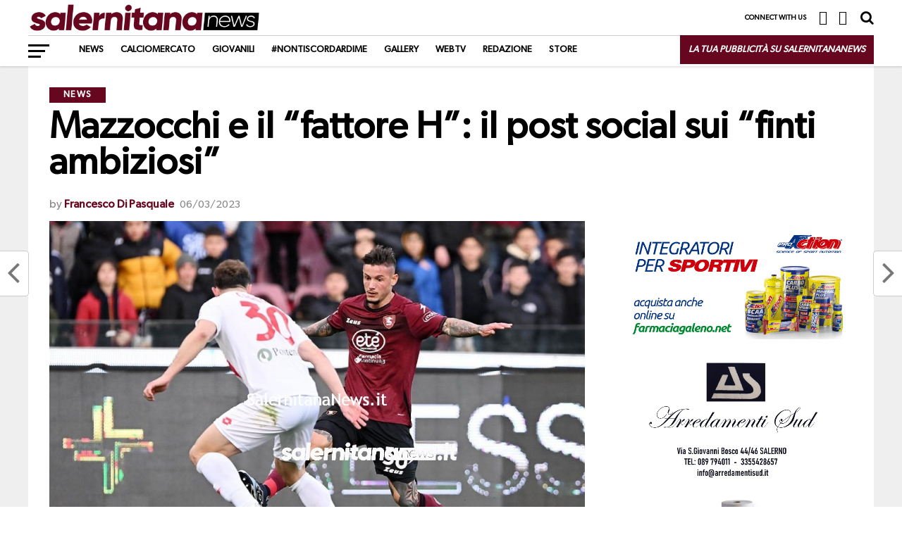

--- FILE ---
content_type: text/html; charset=UTF-8
request_url: https://salernitananews.it/mazzocchi-e-il-fattore-h-il-post-social-sui-finti-ambiziosi/
body_size: 45168
content:


<!DOCTYPE html>
<html lang="it-IT" prefix="og: http://ogp.me/ns#">
<head><meta charset="UTF-8" ><script>if(navigator.userAgent.match(/MSIE|Internet Explorer/i)||navigator.userAgent.match(/Trident\/7\..*?rv:11/i)){var href=document.location.href;if(!href.match(/[?&]nowprocket/)){if(href.indexOf("?")==-1){if(href.indexOf("#")==-1){document.location.href=href+"?nowprocket=1"}else{document.location.href=href.replace("#","?nowprocket=1#")}}else{if(href.indexOf("#")==-1){document.location.href=href+"&nowprocket=1"}else{document.location.href=href.replace("#","&nowprocket=1#")}}}}</script><script>(()=>{class RocketLazyLoadScripts{constructor(){this.v="2.0.4",this.userEvents=["keydown","keyup","mousedown","mouseup","mousemove","mouseover","mouseout","touchmove","touchstart","touchend","touchcancel","wheel","click","dblclick","input"],this.attributeEvents=["onblur","onclick","oncontextmenu","ondblclick","onfocus","onmousedown","onmouseenter","onmouseleave","onmousemove","onmouseout","onmouseover","onmouseup","onmousewheel","onscroll","onsubmit"]}async t(){this.i(),this.o(),/iP(ad|hone)/.test(navigator.userAgent)&&this.h(),this.u(),this.l(this),this.m(),this.k(this),this.p(this),this._(),await Promise.all([this.R(),this.L()]),this.lastBreath=Date.now(),this.S(this),this.P(),this.D(),this.O(),this.M(),await this.C(this.delayedScripts.normal),await this.C(this.delayedScripts.defer),await this.C(this.delayedScripts.async),await this.T(),await this.F(),await this.j(),await this.A(),window.dispatchEvent(new Event("rocket-allScriptsLoaded")),this.everythingLoaded=!0,this.lastTouchEnd&&await new Promise(t=>setTimeout(t,500-Date.now()+this.lastTouchEnd)),this.I(),this.H(),this.U(),this.W()}i(){this.CSPIssue=sessionStorage.getItem("rocketCSPIssue"),document.addEventListener("securitypolicyviolation",t=>{this.CSPIssue||"script-src-elem"!==t.violatedDirective||"data"!==t.blockedURI||(this.CSPIssue=!0,sessionStorage.setItem("rocketCSPIssue",!0))},{isRocket:!0})}o(){window.addEventListener("pageshow",t=>{this.persisted=t.persisted,this.realWindowLoadedFired=!0},{isRocket:!0}),window.addEventListener("pagehide",()=>{this.onFirstUserAction=null},{isRocket:!0})}h(){let t;function e(e){t=e}window.addEventListener("touchstart",e,{isRocket:!0}),window.addEventListener("touchend",function i(o){o.changedTouches[0]&&t.changedTouches[0]&&Math.abs(o.changedTouches[0].pageX-t.changedTouches[0].pageX)<10&&Math.abs(o.changedTouches[0].pageY-t.changedTouches[0].pageY)<10&&o.timeStamp-t.timeStamp<200&&(window.removeEventListener("touchstart",e,{isRocket:!0}),window.removeEventListener("touchend",i,{isRocket:!0}),"INPUT"===o.target.tagName&&"text"===o.target.type||(o.target.dispatchEvent(new TouchEvent("touchend",{target:o.target,bubbles:!0})),o.target.dispatchEvent(new MouseEvent("mouseover",{target:o.target,bubbles:!0})),o.target.dispatchEvent(new PointerEvent("click",{target:o.target,bubbles:!0,cancelable:!0,detail:1,clientX:o.changedTouches[0].clientX,clientY:o.changedTouches[0].clientY})),event.preventDefault()))},{isRocket:!0})}q(t){this.userActionTriggered||("mousemove"!==t.type||this.firstMousemoveIgnored?"keyup"===t.type||"mouseover"===t.type||"mouseout"===t.type||(this.userActionTriggered=!0,this.onFirstUserAction&&this.onFirstUserAction()):this.firstMousemoveIgnored=!0),"click"===t.type&&t.preventDefault(),t.stopPropagation(),t.stopImmediatePropagation(),"touchstart"===this.lastEvent&&"touchend"===t.type&&(this.lastTouchEnd=Date.now()),"click"===t.type&&(this.lastTouchEnd=0),this.lastEvent=t.type,t.composedPath&&t.composedPath()[0].getRootNode()instanceof ShadowRoot&&(t.rocketTarget=t.composedPath()[0]),this.savedUserEvents.push(t)}u(){this.savedUserEvents=[],this.userEventHandler=this.q.bind(this),this.userEvents.forEach(t=>window.addEventListener(t,this.userEventHandler,{passive:!1,isRocket:!0})),document.addEventListener("visibilitychange",this.userEventHandler,{isRocket:!0})}U(){this.userEvents.forEach(t=>window.removeEventListener(t,this.userEventHandler,{passive:!1,isRocket:!0})),document.removeEventListener("visibilitychange",this.userEventHandler,{isRocket:!0}),this.savedUserEvents.forEach(t=>{(t.rocketTarget||t.target).dispatchEvent(new window[t.constructor.name](t.type,t))})}m(){const t="return false",e=Array.from(this.attributeEvents,t=>"data-rocket-"+t),i="["+this.attributeEvents.join("],[")+"]",o="[data-rocket-"+this.attributeEvents.join("],[data-rocket-")+"]",s=(e,i,o)=>{o&&o!==t&&(e.setAttribute("data-rocket-"+i,o),e["rocket"+i]=new Function("event",o),e.setAttribute(i,t))};new MutationObserver(t=>{for(const n of t)"attributes"===n.type&&(n.attributeName.startsWith("data-rocket-")||this.everythingLoaded?n.attributeName.startsWith("data-rocket-")&&this.everythingLoaded&&this.N(n.target,n.attributeName.substring(12)):s(n.target,n.attributeName,n.target.getAttribute(n.attributeName))),"childList"===n.type&&n.addedNodes.forEach(t=>{if(t.nodeType===Node.ELEMENT_NODE)if(this.everythingLoaded)for(const i of[t,...t.querySelectorAll(o)])for(const t of i.getAttributeNames())e.includes(t)&&this.N(i,t.substring(12));else for(const e of[t,...t.querySelectorAll(i)])for(const t of e.getAttributeNames())this.attributeEvents.includes(t)&&s(e,t,e.getAttribute(t))})}).observe(document,{subtree:!0,childList:!0,attributeFilter:[...this.attributeEvents,...e]})}I(){this.attributeEvents.forEach(t=>{document.querySelectorAll("[data-rocket-"+t+"]").forEach(e=>{this.N(e,t)})})}N(t,e){const i=t.getAttribute("data-rocket-"+e);i&&(t.setAttribute(e,i),t.removeAttribute("data-rocket-"+e))}k(t){Object.defineProperty(HTMLElement.prototype,"onclick",{get(){return this.rocketonclick||null},set(e){this.rocketonclick=e,this.setAttribute(t.everythingLoaded?"onclick":"data-rocket-onclick","this.rocketonclick(event)")}})}S(t){function e(e,i){let o=e[i];e[i]=null,Object.defineProperty(e,i,{get:()=>o,set(s){t.everythingLoaded?o=s:e["rocket"+i]=o=s}})}e(document,"onreadystatechange"),e(window,"onload"),e(window,"onpageshow");try{Object.defineProperty(document,"readyState",{get:()=>t.rocketReadyState,set(e){t.rocketReadyState=e},configurable:!0}),document.readyState="loading"}catch(t){console.log("WPRocket DJE readyState conflict, bypassing")}}l(t){this.originalAddEventListener=EventTarget.prototype.addEventListener,this.originalRemoveEventListener=EventTarget.prototype.removeEventListener,this.savedEventListeners=[],EventTarget.prototype.addEventListener=function(e,i,o){o&&o.isRocket||!t.B(e,this)&&!t.userEvents.includes(e)||t.B(e,this)&&!t.userActionTriggered||e.startsWith("rocket-")||t.everythingLoaded?t.originalAddEventListener.call(this,e,i,o):(t.savedEventListeners.push({target:this,remove:!1,type:e,func:i,options:o}),"mouseenter"!==e&&"mouseleave"!==e||t.originalAddEventListener.call(this,e,t.savedUserEvents.push,o))},EventTarget.prototype.removeEventListener=function(e,i,o){o&&o.isRocket||!t.B(e,this)&&!t.userEvents.includes(e)||t.B(e,this)&&!t.userActionTriggered||e.startsWith("rocket-")||t.everythingLoaded?t.originalRemoveEventListener.call(this,e,i,o):t.savedEventListeners.push({target:this,remove:!0,type:e,func:i,options:o})}}J(t,e){this.savedEventListeners=this.savedEventListeners.filter(i=>{let o=i.type,s=i.target||window;return e!==o||t!==s||(this.B(o,s)&&(i.type="rocket-"+o),this.$(i),!1)})}H(){EventTarget.prototype.addEventListener=this.originalAddEventListener,EventTarget.prototype.removeEventListener=this.originalRemoveEventListener,this.savedEventListeners.forEach(t=>this.$(t))}$(t){t.remove?this.originalRemoveEventListener.call(t.target,t.type,t.func,t.options):this.originalAddEventListener.call(t.target,t.type,t.func,t.options)}p(t){let e;function i(e){return t.everythingLoaded?e:e.split(" ").map(t=>"load"===t||t.startsWith("load.")?"rocket-jquery-load":t).join(" ")}function o(o){function s(e){const s=o.fn[e];o.fn[e]=o.fn.init.prototype[e]=function(){return this[0]===window&&t.userActionTriggered&&("string"==typeof arguments[0]||arguments[0]instanceof String?arguments[0]=i(arguments[0]):"object"==typeof arguments[0]&&Object.keys(arguments[0]).forEach(t=>{const e=arguments[0][t];delete arguments[0][t],arguments[0][i(t)]=e})),s.apply(this,arguments),this}}if(o&&o.fn&&!t.allJQueries.includes(o)){const e={DOMContentLoaded:[],"rocket-DOMContentLoaded":[]};for(const t in e)document.addEventListener(t,()=>{e[t].forEach(t=>t())},{isRocket:!0});o.fn.ready=o.fn.init.prototype.ready=function(i){function s(){parseInt(o.fn.jquery)>2?setTimeout(()=>i.bind(document)(o)):i.bind(document)(o)}return"function"==typeof i&&(t.realDomReadyFired?!t.userActionTriggered||t.fauxDomReadyFired?s():e["rocket-DOMContentLoaded"].push(s):e.DOMContentLoaded.push(s)),o([])},s("on"),s("one"),s("off"),t.allJQueries.push(o)}e=o}t.allJQueries=[],o(window.jQuery),Object.defineProperty(window,"jQuery",{get:()=>e,set(t){o(t)}})}P(){const t=new Map;document.write=document.writeln=function(e){const i=document.currentScript,o=document.createRange(),s=i.parentElement;let n=t.get(i);void 0===n&&(n=i.nextSibling,t.set(i,n));const c=document.createDocumentFragment();o.setStart(c,0),c.appendChild(o.createContextualFragment(e)),s.insertBefore(c,n)}}async R(){return new Promise(t=>{this.userActionTriggered?t():this.onFirstUserAction=t})}async L(){return new Promise(t=>{document.addEventListener("DOMContentLoaded",()=>{this.realDomReadyFired=!0,t()},{isRocket:!0})})}async j(){return this.realWindowLoadedFired?Promise.resolve():new Promise(t=>{window.addEventListener("load",t,{isRocket:!0})})}M(){this.pendingScripts=[];this.scriptsMutationObserver=new MutationObserver(t=>{for(const e of t)e.addedNodes.forEach(t=>{"SCRIPT"!==t.tagName||t.noModule||t.isWPRocket||this.pendingScripts.push({script:t,promise:new Promise(e=>{const i=()=>{const i=this.pendingScripts.findIndex(e=>e.script===t);i>=0&&this.pendingScripts.splice(i,1),e()};t.addEventListener("load",i,{isRocket:!0}),t.addEventListener("error",i,{isRocket:!0}),setTimeout(i,1e3)})})})}),this.scriptsMutationObserver.observe(document,{childList:!0,subtree:!0})}async F(){await this.X(),this.pendingScripts.length?(await this.pendingScripts[0].promise,await this.F()):this.scriptsMutationObserver.disconnect()}D(){this.delayedScripts={normal:[],async:[],defer:[]},document.querySelectorAll("script[type$=rocketlazyloadscript]").forEach(t=>{t.hasAttribute("data-rocket-src")?t.hasAttribute("async")&&!1!==t.async?this.delayedScripts.async.push(t):t.hasAttribute("defer")&&!1!==t.defer||"module"===t.getAttribute("data-rocket-type")?this.delayedScripts.defer.push(t):this.delayedScripts.normal.push(t):this.delayedScripts.normal.push(t)})}async _(){await this.L();let t=[];document.querySelectorAll("script[type$=rocketlazyloadscript][data-rocket-src]").forEach(e=>{let i=e.getAttribute("data-rocket-src");if(i&&!i.startsWith("data:")){i.startsWith("//")&&(i=location.protocol+i);try{const o=new URL(i).origin;o!==location.origin&&t.push({src:o,crossOrigin:e.crossOrigin||"module"===e.getAttribute("data-rocket-type")})}catch(t){}}}),t=[...new Map(t.map(t=>[JSON.stringify(t),t])).values()],this.Y(t,"preconnect")}async G(t){if(await this.K(),!0!==t.noModule||!("noModule"in HTMLScriptElement.prototype))return new Promise(e=>{let i;function o(){(i||t).setAttribute("data-rocket-status","executed"),e()}try{if(navigator.userAgent.includes("Firefox/")||""===navigator.vendor||this.CSPIssue)i=document.createElement("script"),[...t.attributes].forEach(t=>{let e=t.nodeName;"type"!==e&&("data-rocket-type"===e&&(e="type"),"data-rocket-src"===e&&(e="src"),i.setAttribute(e,t.nodeValue))}),t.text&&(i.text=t.text),t.nonce&&(i.nonce=t.nonce),i.hasAttribute("src")?(i.addEventListener("load",o,{isRocket:!0}),i.addEventListener("error",()=>{i.setAttribute("data-rocket-status","failed-network"),e()},{isRocket:!0}),setTimeout(()=>{i.isConnected||e()},1)):(i.text=t.text,o()),i.isWPRocket=!0,t.parentNode.replaceChild(i,t);else{const i=t.getAttribute("data-rocket-type"),s=t.getAttribute("data-rocket-src");i?(t.type=i,t.removeAttribute("data-rocket-type")):t.removeAttribute("type"),t.addEventListener("load",o,{isRocket:!0}),t.addEventListener("error",i=>{this.CSPIssue&&i.target.src.startsWith("data:")?(console.log("WPRocket: CSP fallback activated"),t.removeAttribute("src"),this.G(t).then(e)):(t.setAttribute("data-rocket-status","failed-network"),e())},{isRocket:!0}),s?(t.fetchPriority="high",t.removeAttribute("data-rocket-src"),t.src=s):t.src="data:text/javascript;base64,"+window.btoa(unescape(encodeURIComponent(t.text)))}}catch(i){t.setAttribute("data-rocket-status","failed-transform"),e()}});t.setAttribute("data-rocket-status","skipped")}async C(t){const e=t.shift();return e?(e.isConnected&&await this.G(e),this.C(t)):Promise.resolve()}O(){this.Y([...this.delayedScripts.normal,...this.delayedScripts.defer,...this.delayedScripts.async],"preload")}Y(t,e){this.trash=this.trash||[];let i=!0;var o=document.createDocumentFragment();t.forEach(t=>{const s=t.getAttribute&&t.getAttribute("data-rocket-src")||t.src;if(s&&!s.startsWith("data:")){const n=document.createElement("link");n.href=s,n.rel=e,"preconnect"!==e&&(n.as="script",n.fetchPriority=i?"high":"low"),t.getAttribute&&"module"===t.getAttribute("data-rocket-type")&&(n.crossOrigin=!0),t.crossOrigin&&(n.crossOrigin=t.crossOrigin),t.integrity&&(n.integrity=t.integrity),t.nonce&&(n.nonce=t.nonce),o.appendChild(n),this.trash.push(n),i=!1}}),document.head.appendChild(o)}W(){this.trash.forEach(t=>t.remove())}async T(){try{document.readyState="interactive"}catch(t){}this.fauxDomReadyFired=!0;try{await this.K(),this.J(document,"readystatechange"),document.dispatchEvent(new Event("rocket-readystatechange")),await this.K(),document.rocketonreadystatechange&&document.rocketonreadystatechange(),await this.K(),this.J(document,"DOMContentLoaded"),document.dispatchEvent(new Event("rocket-DOMContentLoaded")),await this.K(),this.J(window,"DOMContentLoaded"),window.dispatchEvent(new Event("rocket-DOMContentLoaded"))}catch(t){console.error(t)}}async A(){try{document.readyState="complete"}catch(t){}try{await this.K(),this.J(document,"readystatechange"),document.dispatchEvent(new Event("rocket-readystatechange")),await this.K(),document.rocketonreadystatechange&&document.rocketonreadystatechange(),await this.K(),this.J(window,"load"),window.dispatchEvent(new Event("rocket-load")),await this.K(),window.rocketonload&&window.rocketonload(),await this.K(),this.allJQueries.forEach(t=>t(window).trigger("rocket-jquery-load")),await this.K(),this.J(window,"pageshow");const t=new Event("rocket-pageshow");t.persisted=this.persisted,window.dispatchEvent(t),await this.K(),window.rocketonpageshow&&window.rocketonpageshow({persisted:this.persisted})}catch(t){console.error(t)}}async K(){Date.now()-this.lastBreath>45&&(await this.X(),this.lastBreath=Date.now())}async X(){return document.hidden?new Promise(t=>setTimeout(t)):new Promise(t=>requestAnimationFrame(t))}B(t,e){return e===document&&"readystatechange"===t||(e===document&&"DOMContentLoaded"===t||(e===window&&"DOMContentLoaded"===t||(e===window&&"load"===t||e===window&&"pageshow"===t)))}static run(){(new RocketLazyLoadScripts).t()}}RocketLazyLoadScripts.run()})();</script>

<meta name="viewport" id="viewport" content="width=device-width, initial-scale=1.0, maximum-scale=1.0, minimum-scale=1.0, user-scalable=no" />
<link rel="shortcut icon" href="https://salernitananews.it/wp-content/uploads/2019/06/instagram_salerninatanews.png" /><link rel="pingback" href="https://salernitananews.it/xmlrpc.php" />
<meta property="og:image" content="https://i0.wp.com/salernitananews.it/wp-content/uploads/2023/02/FP1_4608-1024x682-1.jpg?resize=1000%2C600&#038;ssl=1" />
<meta name="twitter:image" content="https://i0.wp.com/salernitananews.it/wp-content/uploads/2023/02/FP1_4608-1024x682-1.jpg?resize=1000%2C600&#038;ssl=1" />
<meta property="og:type" content="article" />
<meta property="og:description" content="Con il termine inglese “humbition” si indica il giusto equilibrio tra l’essere umili (humble) e l’ambizione (ambition) ma visto che tradurlo in italiano risulterebbe complicato e sgradevole alla pronuncia (umbizioso non suona bene) si preferisce chiamarlo “Fattore H”. Leadership Mazzocchi Lo sa bene Pasquale &#8220;Pako&#8221; Mazzocchi che con umiltà (e soprattutto pazienza) ha saputo farsi [&hellip;]" />
<meta name="twitter:card" content="summary_large_image">
<meta name="twitter:url" content="https://salernitananews.it/mazzocchi-e-il-fattore-h-il-post-social-sui-finti-ambiziosi/">
<meta name="twitter:title" content="Mazzocchi e il &#8220;fattore H&#8221;: il post social sui &#8220;finti ambiziosi&#8221;">
<meta name="twitter:description" content="Con il termine inglese “humbition” si indica il giusto equilibrio tra l’essere umili (humble) e l’ambizione (ambition) ma visto che tradurlo in italiano risulterebbe complicato e sgradevole alla pronuncia (umbizioso non suona bene) si preferisce chiamarlo “Fattore H”. Leadership Mazzocchi Lo sa bene Pasquale &#8220;Pako&#8221; Mazzocchi che con umiltà (e soprattutto pazienza) ha saputo farsi [&hellip;]">
<title>Mazzocchi e il &#8220;fattore H&#8221;: il post social sui &#8220;finti ambiziosi&#8221; &#8211; Salernitana News | Il magazine sportivo sulla Salernitana</title>
<style id="wpr-usedcss">img:is([sizes=auto i],[sizes^="auto," i]){contain-intrinsic-size:3000px 1500px}img.emoji{display:inline!important;border:none!important;box-shadow:none!important;height:1em!important;width:1em!important;margin:0 .07em!important;vertical-align:-.1em!important;background:0 0!important;padding:0!important}:where(.wp-block-button__link){border-radius:9999px;box-shadow:none;padding:calc(.667em + 2px) calc(1.333em + 2px);text-decoration:none}:root :where(.wp-block-button .wp-block-button__link.is-style-outline),:root :where(.wp-block-button.is-style-outline>.wp-block-button__link){border:2px solid;padding:.667em 1.333em}:root :where(.wp-block-button .wp-block-button__link.is-style-outline:not(.has-text-color)),:root :where(.wp-block-button.is-style-outline>.wp-block-button__link:not(.has-text-color)){color:currentColor}:root :where(.wp-block-button .wp-block-button__link.is-style-outline:not(.has-background)),:root :where(.wp-block-button.is-style-outline>.wp-block-button__link:not(.has-background)){background-color:initial;background-image:none}:where(.wp-block-calendar table:not(.has-background) th){background:#ddd}:where(.wp-block-columns){margin-bottom:1.75em}:where(.wp-block-columns.has-background){padding:1.25em 2.375em}:where(.wp-block-post-comments input[type=submit]){border:none}:where(.wp-block-cover-image:not(.has-text-color)),:where(.wp-block-cover:not(.has-text-color)){color:#fff}:where(.wp-block-cover-image.is-light:not(.has-text-color)),:where(.wp-block-cover.is-light:not(.has-text-color)){color:#000}:root :where(.wp-block-cover h1:not(.has-text-color)),:root :where(.wp-block-cover h2:not(.has-text-color)),:root :where(.wp-block-cover h3:not(.has-text-color)),:root :where(.wp-block-cover h4:not(.has-text-color)),:root :where(.wp-block-cover h5:not(.has-text-color)),:root :where(.wp-block-cover h6:not(.has-text-color)),:root :where(.wp-block-cover p:not(.has-text-color)){color:inherit}:where(.wp-block-file){margin-bottom:1.5em}:where(.wp-block-file__button){border-radius:2em;display:inline-block;padding:.5em 1em}:where(.wp-block-file__button):is(a):active,:where(.wp-block-file__button):is(a):focus,:where(.wp-block-file__button):is(a):hover,:where(.wp-block-file__button):is(a):visited{box-shadow:none;color:#fff;opacity:.85;text-decoration:none}:where(.wp-block-group.wp-block-group-is-layout-constrained){position:relative}:root :where(.wp-block-image.is-style-rounded img,.wp-block-image .is-style-rounded img){border-radius:9999px}:where(.wp-block-latest-comments:not([style*=line-height] .wp-block-latest-comments__comment)){line-height:1.1}:where(.wp-block-latest-comments:not([style*=line-height] .wp-block-latest-comments__comment-excerpt p)){line-height:1.8}:root :where(.wp-block-latest-posts.is-grid){padding:0}:root :where(.wp-block-latest-posts.wp-block-latest-posts__list){padding-left:0}ul{box-sizing:border-box}:root :where(.wp-block-list.has-background){padding:1.25em 2.375em}:where(.wp-block-navigation.has-background .wp-block-navigation-item a:not(.wp-element-button)),:where(.wp-block-navigation.has-background .wp-block-navigation-submenu a:not(.wp-element-button)){padding:.5em 1em}:where(.wp-block-navigation .wp-block-navigation__submenu-container .wp-block-navigation-item a:not(.wp-element-button)),:where(.wp-block-navigation .wp-block-navigation__submenu-container .wp-block-navigation-submenu a:not(.wp-element-button)),:where(.wp-block-navigation .wp-block-navigation__submenu-container .wp-block-navigation-submenu button.wp-block-navigation-item__content),:where(.wp-block-navigation .wp-block-navigation__submenu-container .wp-block-pages-list__item button.wp-block-navigation-item__content){padding:.5em 1em}:root :where(p.has-background){padding:1.25em 2.375em}:where(p.has-text-color:not(.has-link-color)) a{color:inherit}:where(.wp-block-post-comments-form) input:not([type=submit]),:where(.wp-block-post-comments-form) textarea{border:1px solid #949494;font-family:inherit;font-size:1em}:where(.wp-block-post-comments-form) input:where(:not([type=submit]):not([type=checkbox])),:where(.wp-block-post-comments-form) textarea{padding:calc(.667em + 2px)}:where(.wp-block-post-excerpt){box-sizing:border-box;margin-bottom:var(--wp--style--block-gap);margin-top:var(--wp--style--block-gap)}:where(.wp-block-preformatted.has-background){padding:1.25em 2.375em}:where(.wp-block-search__button){border:1px solid #ccc;padding:6px 10px}:where(.wp-block-search__input){font-family:inherit;font-size:inherit;font-style:inherit;font-weight:inherit;letter-spacing:inherit;line-height:inherit;text-transform:inherit}:where(.wp-block-search__button-inside .wp-block-search__inside-wrapper){border:1px solid #949494;box-sizing:border-box;padding:4px}:where(.wp-block-search__button-inside .wp-block-search__inside-wrapper) .wp-block-search__input{border:none;border-radius:0;padding:0 4px}:where(.wp-block-search__button-inside .wp-block-search__inside-wrapper) .wp-block-search__input:focus{outline:0}:where(.wp-block-search__button-inside .wp-block-search__inside-wrapper) :where(.wp-block-search__button){padding:4px 8px}:root :where(.wp-block-separator.is-style-dots){height:auto;line-height:1;text-align:center}:root :where(.wp-block-separator.is-style-dots):before{color:currentColor;content:"···";font-family:serif;font-size:1.5em;letter-spacing:2em;padding-left:2em}:root :where(.wp-block-site-logo.is-style-rounded){border-radius:9999px}:where(.wp-block-social-links:not(.is-style-logos-only)) .wp-social-link{background-color:#f0f0f0;color:#444}:where(.wp-block-social-links:not(.is-style-logos-only)) .wp-social-link-amazon{background-color:#f90;color:#fff}:where(.wp-block-social-links:not(.is-style-logos-only)) .wp-social-link-bandcamp{background-color:#1ea0c3;color:#fff}:where(.wp-block-social-links:not(.is-style-logos-only)) .wp-social-link-behance{background-color:#0757fe;color:#fff}:where(.wp-block-social-links:not(.is-style-logos-only)) .wp-social-link-bluesky{background-color:#0a7aff;color:#fff}:where(.wp-block-social-links:not(.is-style-logos-only)) .wp-social-link-codepen{background-color:#1e1f26;color:#fff}:where(.wp-block-social-links:not(.is-style-logos-only)) .wp-social-link-deviantart{background-color:#02e49b;color:#fff}:where(.wp-block-social-links:not(.is-style-logos-only)) .wp-social-link-discord{background-color:#5865f2;color:#fff}:where(.wp-block-social-links:not(.is-style-logos-only)) .wp-social-link-dribbble{background-color:#e94c89;color:#fff}:where(.wp-block-social-links:not(.is-style-logos-only)) .wp-social-link-dropbox{background-color:#4280ff;color:#fff}:where(.wp-block-social-links:not(.is-style-logos-only)) .wp-social-link-etsy{background-color:#f45800;color:#fff}:where(.wp-block-social-links:not(.is-style-logos-only)) .wp-social-link-facebook{background-color:#0866ff;color:#fff}:where(.wp-block-social-links:not(.is-style-logos-only)) .wp-social-link-fivehundredpx{background-color:#000;color:#fff}:where(.wp-block-social-links:not(.is-style-logos-only)) .wp-social-link-flickr{background-color:#0461dd;color:#fff}:where(.wp-block-social-links:not(.is-style-logos-only)) .wp-social-link-foursquare{background-color:#e65678;color:#fff}:where(.wp-block-social-links:not(.is-style-logos-only)) .wp-social-link-github{background-color:#24292d;color:#fff}:where(.wp-block-social-links:not(.is-style-logos-only)) .wp-social-link-goodreads{background-color:#eceadd;color:#382110}:where(.wp-block-social-links:not(.is-style-logos-only)) .wp-social-link-google{background-color:#ea4434;color:#fff}:where(.wp-block-social-links:not(.is-style-logos-only)) .wp-social-link-gravatar{background-color:#1d4fc4;color:#fff}:where(.wp-block-social-links:not(.is-style-logos-only)) .wp-social-link-instagram{background-color:#f00075;color:#fff}:where(.wp-block-social-links:not(.is-style-logos-only)) .wp-social-link-lastfm{background-color:#e21b24;color:#fff}:where(.wp-block-social-links:not(.is-style-logos-only)) .wp-social-link-linkedin{background-color:#0d66c2;color:#fff}:where(.wp-block-social-links:not(.is-style-logos-only)) .wp-social-link-mastodon{background-color:#3288d4;color:#fff}:where(.wp-block-social-links:not(.is-style-logos-only)) .wp-social-link-medium{background-color:#000;color:#fff}:where(.wp-block-social-links:not(.is-style-logos-only)) .wp-social-link-meetup{background-color:#f6405f;color:#fff}:where(.wp-block-social-links:not(.is-style-logos-only)) .wp-social-link-patreon{background-color:#000;color:#fff}:where(.wp-block-social-links:not(.is-style-logos-only)) .wp-social-link-pinterest{background-color:#e60122;color:#fff}:where(.wp-block-social-links:not(.is-style-logos-only)) .wp-social-link-pocket{background-color:#ef4155;color:#fff}:where(.wp-block-social-links:not(.is-style-logos-only)) .wp-social-link-reddit{background-color:#ff4500;color:#fff}:where(.wp-block-social-links:not(.is-style-logos-only)) .wp-social-link-skype{background-color:#0478d7;color:#fff}:where(.wp-block-social-links:not(.is-style-logos-only)) .wp-social-link-snapchat{background-color:#fefc00;color:#fff;stroke:#000}:where(.wp-block-social-links:not(.is-style-logos-only)) .wp-social-link-soundcloud{background-color:#ff5600;color:#fff}:where(.wp-block-social-links:not(.is-style-logos-only)) .wp-social-link-spotify{background-color:#1bd760;color:#fff}:where(.wp-block-social-links:not(.is-style-logos-only)) .wp-social-link-telegram{background-color:#2aabee;color:#fff}:where(.wp-block-social-links:not(.is-style-logos-only)) .wp-social-link-threads{background-color:#000;color:#fff}:where(.wp-block-social-links:not(.is-style-logos-only)) .wp-social-link-tiktok{background-color:#000;color:#fff}:where(.wp-block-social-links:not(.is-style-logos-only)) .wp-social-link-tumblr{background-color:#011835;color:#fff}:where(.wp-block-social-links:not(.is-style-logos-only)) .wp-social-link-twitch{background-color:#6440a4;color:#fff}:where(.wp-block-social-links:not(.is-style-logos-only)) .wp-social-link-twitter{background-color:#1da1f2;color:#fff}:where(.wp-block-social-links:not(.is-style-logos-only)) .wp-social-link-vimeo{background-color:#1eb7ea;color:#fff}:where(.wp-block-social-links:not(.is-style-logos-only)) .wp-social-link-vk{background-color:#4680c2;color:#fff}:where(.wp-block-social-links:not(.is-style-logos-only)) .wp-social-link-wordpress{background-color:#3499cd;color:#fff}:where(.wp-block-social-links:not(.is-style-logos-only)) .wp-social-link-whatsapp{background-color:#25d366;color:#fff}:where(.wp-block-social-links:not(.is-style-logos-only)) .wp-social-link-x{background-color:#000;color:#fff}:where(.wp-block-social-links:not(.is-style-logos-only)) .wp-social-link-yelp{background-color:#d32422;color:#fff}:where(.wp-block-social-links:not(.is-style-logos-only)) .wp-social-link-youtube{background-color:red;color:#fff}:where(.wp-block-social-links.is-style-logos-only) .wp-social-link{background:0 0}:where(.wp-block-social-links.is-style-logos-only) .wp-social-link svg{height:1.25em;width:1.25em}:where(.wp-block-social-links.is-style-logos-only) .wp-social-link-amazon{color:#f90}:where(.wp-block-social-links.is-style-logos-only) .wp-social-link-bandcamp{color:#1ea0c3}:where(.wp-block-social-links.is-style-logos-only) .wp-social-link-behance{color:#0757fe}:where(.wp-block-social-links.is-style-logos-only) .wp-social-link-bluesky{color:#0a7aff}:where(.wp-block-social-links.is-style-logos-only) .wp-social-link-codepen{color:#1e1f26}:where(.wp-block-social-links.is-style-logos-only) .wp-social-link-deviantart{color:#02e49b}:where(.wp-block-social-links.is-style-logos-only) .wp-social-link-discord{color:#5865f2}:where(.wp-block-social-links.is-style-logos-only) .wp-social-link-dribbble{color:#e94c89}:where(.wp-block-social-links.is-style-logos-only) .wp-social-link-dropbox{color:#4280ff}:where(.wp-block-social-links.is-style-logos-only) .wp-social-link-etsy{color:#f45800}:where(.wp-block-social-links.is-style-logos-only) .wp-social-link-facebook{color:#0866ff}:where(.wp-block-social-links.is-style-logos-only) .wp-social-link-fivehundredpx{color:#000}:where(.wp-block-social-links.is-style-logos-only) .wp-social-link-flickr{color:#0461dd}:where(.wp-block-social-links.is-style-logos-only) .wp-social-link-foursquare{color:#e65678}:where(.wp-block-social-links.is-style-logos-only) .wp-social-link-github{color:#24292d}:where(.wp-block-social-links.is-style-logos-only) .wp-social-link-goodreads{color:#382110}:where(.wp-block-social-links.is-style-logos-only) .wp-social-link-google{color:#ea4434}:where(.wp-block-social-links.is-style-logos-only) .wp-social-link-gravatar{color:#1d4fc4}:where(.wp-block-social-links.is-style-logos-only) .wp-social-link-instagram{color:#f00075}:where(.wp-block-social-links.is-style-logos-only) .wp-social-link-lastfm{color:#e21b24}:where(.wp-block-social-links.is-style-logos-only) .wp-social-link-linkedin{color:#0d66c2}:where(.wp-block-social-links.is-style-logos-only) .wp-social-link-mastodon{color:#3288d4}:where(.wp-block-social-links.is-style-logos-only) .wp-social-link-medium{color:#000}:where(.wp-block-social-links.is-style-logos-only) .wp-social-link-meetup{color:#f6405f}:where(.wp-block-social-links.is-style-logos-only) .wp-social-link-patreon{color:#000}:where(.wp-block-social-links.is-style-logos-only) .wp-social-link-pinterest{color:#e60122}:where(.wp-block-social-links.is-style-logos-only) .wp-social-link-pocket{color:#ef4155}:where(.wp-block-social-links.is-style-logos-only) .wp-social-link-reddit{color:#ff4500}:where(.wp-block-social-links.is-style-logos-only) .wp-social-link-skype{color:#0478d7}:where(.wp-block-social-links.is-style-logos-only) .wp-social-link-snapchat{color:#fff;stroke:#000}:where(.wp-block-social-links.is-style-logos-only) .wp-social-link-soundcloud{color:#ff5600}:where(.wp-block-social-links.is-style-logos-only) .wp-social-link-spotify{color:#1bd760}:where(.wp-block-social-links.is-style-logos-only) .wp-social-link-telegram{color:#2aabee}:where(.wp-block-social-links.is-style-logos-only) .wp-social-link-threads{color:#000}:where(.wp-block-social-links.is-style-logos-only) .wp-social-link-tiktok{color:#000}:where(.wp-block-social-links.is-style-logos-only) .wp-social-link-tumblr{color:#011835}:where(.wp-block-social-links.is-style-logos-only) .wp-social-link-twitch{color:#6440a4}:where(.wp-block-social-links.is-style-logos-only) .wp-social-link-twitter{color:#1da1f2}:where(.wp-block-social-links.is-style-logos-only) .wp-social-link-vimeo{color:#1eb7ea}:where(.wp-block-social-links.is-style-logos-only) .wp-social-link-vk{color:#4680c2}:where(.wp-block-social-links.is-style-logos-only) .wp-social-link-whatsapp{color:#25d366}:where(.wp-block-social-links.is-style-logos-only) .wp-social-link-wordpress{color:#3499cd}:where(.wp-block-social-links.is-style-logos-only) .wp-social-link-x{color:#000}:where(.wp-block-social-links.is-style-logos-only) .wp-social-link-yelp{color:#d32422}:where(.wp-block-social-links.is-style-logos-only) .wp-social-link-youtube{color:red}:root :where(.wp-block-social-links .wp-social-link a){padding:.25em}:root :where(.wp-block-social-links.is-style-logos-only .wp-social-link a){padding:0}:root :where(.wp-block-social-links.is-style-pill-shape .wp-social-link a){padding-left:.6666666667em;padding-right:.6666666667em}:root :where(.wp-block-tag-cloud.is-style-outline){display:flex;flex-wrap:wrap;gap:1ch}:root :where(.wp-block-tag-cloud.is-style-outline a){border:1px solid;font-size:unset!important;margin-right:0;padding:1ch 2ch;text-decoration:none!important}:root :where(.wp-block-table-of-contents){box-sizing:border-box}:where(.wp-block-term-description){box-sizing:border-box;margin-bottom:var(--wp--style--block-gap);margin-top:var(--wp--style--block-gap)}:where(pre.wp-block-verse){font-family:inherit}:root{--wp--preset--font-size--normal:16px;--wp--preset--font-size--huge:42px}.screen-reader-text{border:0;clip-path:inset(50%);height:1px;margin:-1px;overflow:hidden;padding:0;position:absolute;width:1px;word-wrap:normal!important}.screen-reader-text:focus{background-color:#ddd;clip-path:none;color:#444;display:block;font-size:1em;height:auto;left:5px;line-height:normal;padding:15px 23px 14px;text-decoration:none;top:5px;width:auto;z-index:100000}html :where(.has-border-color){border-style:solid}html :where([style*=border-top-color]){border-top-style:solid}html :where([style*=border-right-color]){border-right-style:solid}html :where([style*=border-bottom-color]){border-bottom-style:solid}html :where([style*=border-left-color]){border-left-style:solid}html :where([style*=border-width]){border-style:solid}html :where([style*=border-top-width]){border-top-style:solid}html :where([style*=border-right-width]){border-right-style:solid}html :where([style*=border-bottom-width]){border-bottom-style:solid}html :where([style*=border-left-width]){border-left-style:solid}html :where(img[class*=wp-image-]){height:auto;max-width:100%}:where(figure){margin:0 0 1em}html :where(.is-position-sticky){--wp-admin--admin-bar--position-offset:var(--wp-admin--admin-bar--height,0px)}@media screen and (max-width:600px){html :where(.is-position-sticky){--wp-admin--admin-bar--position-offset:0px}}:root{--wp--preset--aspect-ratio--square:1;--wp--preset--aspect-ratio--4-3:4/3;--wp--preset--aspect-ratio--3-4:3/4;--wp--preset--aspect-ratio--3-2:3/2;--wp--preset--aspect-ratio--2-3:2/3;--wp--preset--aspect-ratio--16-9:16/9;--wp--preset--aspect-ratio--9-16:9/16;--wp--preset--color--black:#000000;--wp--preset--color--cyan-bluish-gray:#abb8c3;--wp--preset--color--white:#ffffff;--wp--preset--color--pale-pink:#f78da7;--wp--preset--color--vivid-red:#cf2e2e;--wp--preset--color--luminous-vivid-orange:#ff6900;--wp--preset--color--luminous-vivid-amber:#fcb900;--wp--preset--color--light-green-cyan:#7bdcb5;--wp--preset--color--vivid-green-cyan:#00d084;--wp--preset--color--pale-cyan-blue:#8ed1fc;--wp--preset--color--vivid-cyan-blue:#0693e3;--wp--preset--color--vivid-purple:#9b51e0;--wp--preset--gradient--vivid-cyan-blue-to-vivid-purple:linear-gradient(135deg,rgba(6, 147, 227, 1) 0%,rgb(155, 81, 224) 100%);--wp--preset--gradient--light-green-cyan-to-vivid-green-cyan:linear-gradient(135deg,rgb(122, 220, 180) 0%,rgb(0, 208, 130) 100%);--wp--preset--gradient--luminous-vivid-amber-to-luminous-vivid-orange:linear-gradient(135deg,rgba(252, 185, 0, 1) 0%,rgba(255, 105, 0, 1) 100%);--wp--preset--gradient--luminous-vivid-orange-to-vivid-red:linear-gradient(135deg,rgba(255, 105, 0, 1) 0%,rgb(207, 46, 46) 100%);--wp--preset--gradient--very-light-gray-to-cyan-bluish-gray:linear-gradient(135deg,rgb(238, 238, 238) 0%,rgb(169, 184, 195) 100%);--wp--preset--gradient--cool-to-warm-spectrum:linear-gradient(135deg,rgb(74, 234, 220) 0%,rgb(151, 120, 209) 20%,rgb(207, 42, 186) 40%,rgb(238, 44, 130) 60%,rgb(251, 105, 98) 80%,rgb(254, 248, 76) 100%);--wp--preset--gradient--blush-light-purple:linear-gradient(135deg,rgb(255, 206, 236) 0%,rgb(152, 150, 240) 100%);--wp--preset--gradient--blush-bordeaux:linear-gradient(135deg,rgb(254, 205, 165) 0%,rgb(254, 45, 45) 50%,rgb(107, 0, 62) 100%);--wp--preset--gradient--luminous-dusk:linear-gradient(135deg,rgb(255, 203, 112) 0%,rgb(199, 81, 192) 50%,rgb(65, 88, 208) 100%);--wp--preset--gradient--pale-ocean:linear-gradient(135deg,rgb(255, 245, 203) 0%,rgb(182, 227, 212) 50%,rgb(51, 167, 181) 100%);--wp--preset--gradient--electric-grass:linear-gradient(135deg,rgb(202, 248, 128) 0%,rgb(113, 206, 126) 100%);--wp--preset--gradient--midnight:linear-gradient(135deg,rgb(2, 3, 129) 0%,rgb(40, 116, 252) 100%);--wp--preset--font-size--small:13px;--wp--preset--font-size--medium:20px;--wp--preset--font-size--large:36px;--wp--preset--font-size--x-large:42px;--wp--preset--spacing--20:0.44rem;--wp--preset--spacing--30:0.67rem;--wp--preset--spacing--40:1rem;--wp--preset--spacing--50:1.5rem;--wp--preset--spacing--60:2.25rem;--wp--preset--spacing--70:3.38rem;--wp--preset--spacing--80:5.06rem;--wp--preset--shadow--natural:6px 6px 9px rgba(0, 0, 0, .2);--wp--preset--shadow--deep:12px 12px 50px rgba(0, 0, 0, .4);--wp--preset--shadow--sharp:6px 6px 0px rgba(0, 0, 0, .2);--wp--preset--shadow--outlined:6px 6px 0px -3px rgba(255, 255, 255, 1),6px 6px rgba(0, 0, 0, 1);--wp--preset--shadow--crisp:6px 6px 0px rgba(0, 0, 0, 1)}:where(.is-layout-flex){gap:.5em}:where(.is-layout-grid){gap:.5em}:where(.wp-block-post-template.is-layout-flex){gap:1.25em}:where(.wp-block-post-template.is-layout-grid){gap:1.25em}:where(.wp-block-columns.is-layout-flex){gap:2em}:where(.wp-block-columns.is-layout-grid){gap:2em}:root :where(.wp-block-pullquote){font-size:1.5em;line-height:1.6}.wpa-test-msg{background:#d1ecf1!important;border:1px solid #bee5eb!important;border-radius:5px!important;color:#0c5460!important;font-size:14px!important;padding:.75rem 1.25rem!important;font-family:Arial!important;margin-top:5px!important}span.wpa-button{display:inline-block!important;padding-top:5px!important;color:#fff!important;background-color:#6c757d!important;border-color:#6c757d!important;padding:5px 10px!important;border-radius:5px!important;margin-top:5px!important;cursor:pointer!important}#altEmail_container,.altEmail_container{position:absolute!important;overflow:hidden!important;display:inline!important;height:1px!important;width:1px!important;z-index:-1000!important}.theiaPostSlider_slides{position:relative;clear:both;overflow:hidden;margin:0;padding:0;list-style:none}.theiaPostSlider_slides>div{overflow:hidden}.theiaPostSlider_slides iframe{max-width:100%}.theiaPostSlider_footer{margin:16px 0 0}[class*=" tps-icon-"]{font-family:theia-post-slider-font;speak:none;font-style:normal;font-weight:400;font-variant:normal;text-transform:none;line-height:1;-webkit-font-smoothing:antialiased;-moz-osx-font-smoothing:grayscale}.woocommerce .woocommerce-error .button,.woocommerce .woocommerce-message .button{float:right}.woocommerce img{height:auto;max-width:100%}.woocommerce div.product div.images{float:left;width:48%}.woocommerce div.product div.thumbnails::after,.woocommerce div.product div.thumbnails::before{content:" ";display:table}.woocommerce div.product div.thumbnails::after{clear:both}.woocommerce div.product div.thumbnails a{float:left;width:30.75%;margin-right:3.8%;margin-bottom:1em}.woocommerce div.product div.thumbnails a.last{margin-right:0}.woocommerce div.product div.thumbnails a.first{clear:both}.woocommerce div.product div.thumbnails.columns-1 a{width:100%;margin-right:0;float:none}.woocommerce div.product div.thumbnails.columns-2 a{width:48%}.woocommerce div.product div.thumbnails.columns-4 a{width:22.05%}.woocommerce div.product div.thumbnails.columns-5 a{width:16.9%}.woocommerce div.product div.summary{float:right;width:48%;clear:none}.woocommerce div.product .woocommerce-tabs{clear:both}.woocommerce div.product .woocommerce-tabs ul.tabs::after,.woocommerce div.product .woocommerce-tabs ul.tabs::before{content:" ";display:table}.woocommerce div.product .woocommerce-tabs ul.tabs::after{clear:both}.woocommerce div.product .woocommerce-tabs ul.tabs li{display:inline-block}.woocommerce div.product #reviews .comment::after,.woocommerce div.product #reviews .comment::before{content:" ";display:table}.woocommerce div.product #reviews .comment::after{clear:both}.woocommerce div.product #reviews .comment img{float:right;height:auto}.woocommerce .woocommerce-result-count{float:left}.woocommerce .woocommerce-ordering{float:right}.woocommerce form .password-input{display:flex;flex-direction:column;justify-content:center;position:relative}.woocommerce form .password-input input[type=password]{padding-right:2.5rem}.woocommerce form .password-input input::-ms-reveal{display:none}.woocommerce form .show-password-input{background-color:transparent;border-radius:0;border:0;color:var(--wc-form-color-text,#000);cursor:pointer;font-size:inherit;line-height:inherit;margin:0;padding:0;position:absolute;right:.7em;text-decoration:none;top:50%;transform:translateY(-50%);-moz-osx-font-smoothing:inherit;-webkit-appearance:none;-webkit-font-smoothing:inherit}.woocommerce form .show-password-input::before{background-repeat:no-repeat;background-size:cover;background-image:url('data:image/svg+xml,<svg width="20" height="20" viewBox="0 0 20 20" fill="none" xmlns="http://www.w3.org/2000/svg"><path d="M17.3 3.3C16.9 2.9 16.2 2.9 15.7 3.3L13.3 5.7C12.2437 5.3079 11.1267 5.1048 10 5.1C6.2 5.2 2.8 7.2 1 10.5C1.2 10.9 1.5 11.3 1.8 11.7C2.6 12.8 3.6 13.7 4.7 14.4L3 16.1C2.6 16.5 2.5 17.2 3 17.7C3.4 18.1 4.1 18.2 4.6 17.7L17.3 4.9C17.7 4.4 17.7 3.7 17.3 3.3ZM6.7 12.3L5.4 13.6C4.2 12.9 3.1 11.9 2.3 10.7C3.5 9 5.1 7.8 7 7.2C5.7 8.6 5.6 10.8 6.7 12.3ZM10.1 9C9.6 8.5 9.7 7.7 10.2 7.2C10.7 6.8 11.4 6.8 11.9 7.2L10.1 9ZM18.3 9.5C17.8 8.8 17.2 8.1 16.5 7.6L15.5 8.6C16.3 9.2 17 9.9 17.6 10.8C15.9 13.4 13 15 9.9 15H9.1L8.1 16C8.8 15.9 9.4 16 10 16C13.3 16 16.4 14.4 18.3 11.7C18.6 11.3 18.8 10.9 19.1 10.5C18.8 10.2 18.6 9.8 18.3 9.5ZM14 10L10 14C12.2 14 14 12.2 14 10Z" fill="%23111111"/></svg>');content:"";display:block;height:22px;width:22px}.woocommerce form .show-password-input.display-password::before{background-image:url('data:image/svg+xml,<svg width="20" height="20" viewBox="0 0 20 20" fill="none" xmlns="http://www.w3.org/2000/svg"><path d="M18.3 9.49999C15 4.89999 8.50002 3.79999 3.90002 7.19999C2.70002 8.09999 1.70002 9.29999 0.900024 10.6C1.10002 11 1.40002 11.4 1.70002 11.8C5.00002 16.4 11.3 17.4 15.9 14.2C16.8 13.5 17.6 12.8 18.3 11.8C18.6 11.4 18.8 11 19.1 10.6C18.8 10.2 18.6 9.79999 18.3 9.49999ZM10.1 7.19999C10.6 6.69999 11.4 6.69999 11.9 7.19999C12.4 7.69999 12.4 8.49999 11.9 8.99999C11.4 9.49999 10.6 9.49999 10.1 8.99999C9.60003 8.49999 9.60003 7.69999 10.1 7.19999ZM10 14.9C6.90002 14.9 4.00002 13.3 2.30002 10.7C3.50002 8.99999 5.10002 7.79999 7.00002 7.19999C6.30002 7.99999 6.00002 8.89999 6.00002 9.89999C6.00002 12.1 7.70002 14 10 14C12.2 14 14.1 12.3 14.1 9.99999V9.89999C14.1 8.89999 13.7 7.89999 13 7.19999C14.9 7.79999 16.5 8.99999 17.7 10.7C16 13.3 13.1 14.9 10 14.9Z" fill="%23111111"/></svg>')}:root{--woocommerce:#720eec;--wc-green:#7ad03a;--wc-red:#a00;--wc-orange:#ffba00;--wc-blue:#2ea2cc;--wc-primary:#720eec;--wc-primary-text:#fcfbfe;--wc-secondary:#e9e6ed;--wc-secondary-text:#515151;--wc-highlight:#958e09;--wc-highligh-text:white;--wc-content-bg:#fff;--wc-subtext:#767676;--wc-form-border-color:rgba(32, 7, 7, .8);--wc-form-border-radius:4px;--wc-form-border-width:1px}@keyframes spin{100%{transform:rotate(360deg)}}@font-face{font-display:swap;font-family:WooCommerce;src:url(https://salernitananews.it/wp-content/plugins/woocommerce/assets/fonts/WooCommerce.woff2) format("woff2"),url(https://salernitananews.it/wp-content/plugins/woocommerce/assets/fonts/WooCommerce.woff) format("woff"),url(https://salernitananews.it/wp-content/plugins/woocommerce/assets/fonts/WooCommerce.ttf) format("truetype");font-weight:400;font-style:normal}.woocommerce-store-notice{position:absolute;top:0;left:0;right:0;margin:0;width:100%;font-size:1em;padding:1em 0;text-align:center;background-color:#720eec;color:#fcfbfe;z-index:99998;box-shadow:0 1px 1em rgba(0,0,0,.2);display:none}.woocommerce-store-notice a{color:#fcfbfe;text-decoration:underline}.screen-reader-text{clip:rect(1px,1px,1px,1px);height:1px;overflow:hidden;position:absolute!important;width:1px;word-wrap:normal!important}.clear{clear:both}.woocommerce .blockUI.blockOverlay{position:relative}.woocommerce .blockUI.blockOverlay::before{height:1em;width:1em;display:block;position:absolute;top:50%;left:50%;margin-left:-.5em;margin-top:-.5em;content:"";animation:1s ease-in-out infinite spin;background:var(--wpr-bg-d83ed472-8fc0-4bee-bdbe-75585aba2c3e) center center;background-size:cover;line-height:1;text-align:center;font-size:2em;color:rgba(0,0,0,.75)}.woocommerce a.remove{display:block;font-size:1.5em;height:1em;width:1em;text-align:center;line-height:1;border-radius:100%;color:var(--wc-red)!important;text-decoration:none;font-weight:700;border:0}.woocommerce a.remove:hover{color:#fff!important;background:var(--wc-red)}.woocommerce div.product{margin-bottom:0;position:relative}.woocommerce div.product .product_title{clear:none;margin-top:0;padding:0}.woocommerce div.product p.price ins,.woocommerce div.product span.price ins{background:inherit;font-weight:700;display:inline-block}.woocommerce div.product p.price del,.woocommerce div.product span.price del{opacity:.5;display:inline-block}.woocommerce div.product p.stock{font-size:.92em}.woocommerce div.product .woocommerce-product-rating{margin-bottom:1.618em}.woocommerce div.product div.images{margin-bottom:2em}.woocommerce div.product div.images img{display:block;width:100%;height:auto;box-shadow:none}.woocommerce div.product div.images div.thumbnails{padding-top:1em}.woocommerce div.product div.images.woocommerce-product-gallery{position:relative}.woocommerce div.product div.images .woocommerce-product-gallery__wrapper{transition:all cubic-bezier(.795,-.035,0,1) .5s;margin:0;padding:0}.woocommerce div.product div.images .woocommerce-product-gallery__wrapper .zoomImg{background-color:#fff;opacity:0}.woocommerce div.product div.images .woocommerce-product-gallery__image--placeholder{border:1px solid #f2f2f2}.woocommerce div.product div.images .woocommerce-product-gallery__image:nth-child(n+2){width:25%;display:inline-block}.woocommerce div.product div.images .woocommerce-product-gallery__image a{display:block;outline-offset:-2px}.woocommerce div.product div.images .woocommerce-product-gallery__trigger{background:#fff;border:none;box-sizing:content-box;border-radius:100%;cursor:pointer;font-size:2em;height:36px;padding:0;position:absolute;right:.5em;text-indent:-9999px;top:.5em;width:36px;z-index:99}.woocommerce div.product div.images .woocommerce-product-gallery__trigger::before{border:2px solid #000;border-radius:100%;box-sizing:content-box;content:"";display:block;height:10px;left:9px;top:9px;position:absolute;width:10px}.woocommerce div.product div.images .woocommerce-product-gallery__trigger::after{background:#000;border-radius:6px;box-sizing:content-box;content:"";display:block;height:8px;left:22px;position:absolute;top:19px;transform:rotate(-45deg);width:2px}.woocommerce div.product div.images .woocommerce-product-gallery__trigger span[aria-hidden=true]{border:0;clip-path:inset(50%);height:1px;left:50%;margin:-1px;overflow:hidden;position:absolute;top:50%;width:1px}.woocommerce div.product div.images .flex-control-thumbs{overflow:hidden;zoom:1;margin:0;padding:0}.woocommerce div.product div.images .flex-control-thumbs li{width:25%;float:left;margin:0;list-style:none}.woocommerce div.product div.images .flex-control-thumbs li img{cursor:pointer;opacity:.5;margin:0}.woocommerce div.product div.images .flex-control-thumbs li img.flex-active,.woocommerce div.product div.images .flex-control-thumbs li img:hover{opacity:1}.woocommerce div.product .woocommerce-product-gallery--columns-3 .flex-control-thumbs li:nth-child(3n+1){clear:left}.woocommerce div.product .woocommerce-product-gallery--columns-4 .flex-control-thumbs li:nth-child(4n+1){clear:left}.woocommerce div.product .woocommerce-product-gallery--columns-5 .flex-control-thumbs li:nth-child(5n+1){clear:left}.woocommerce div.product div.summary{margin-bottom:2em}.woocommerce div.product div.social{text-align:right;margin:0 0 1em}.woocommerce div.product div.social span{margin:0 0 0 2px}.woocommerce div.product div.social span span{margin:0}.woocommerce div.product div.social span .stButton .chicklets{padding-left:16px;width:0}.woocommerce div.product div.social iframe{float:left;margin-top:3px}.woocommerce div.product .woocommerce-tabs ul.tabs{list-style:none;padding:0 0 0 1em;margin:0 0 1.618em;overflow:hidden;position:relative}.woocommerce div.product .woocommerce-tabs ul.tabs li{border:1px solid #cfc8d8;background-color:#e9e6ed;color:#515151;display:inline-block;position:relative;z-index:0;border-radius:4px 4px 0 0;margin:0 -5px;padding:0 1em}.woocommerce div.product .woocommerce-tabs ul.tabs li a{display:inline-block;padding:.5em 0;font-weight:700;color:#515151;text-decoration:none}.woocommerce div.product .woocommerce-tabs ul.tabs li a:hover{text-decoration:none;color:#6b6b6b}.woocommerce div.product .woocommerce-tabs ul.tabs li.active{background:#fff;color:#515151;z-index:2;border-bottom-color:#fff}.woocommerce div.product .woocommerce-tabs ul.tabs li.active a{color:inherit;text-shadow:inherit}.woocommerce div.product .woocommerce-tabs ul.tabs li.active::before{box-shadow:2px 2px 0 #fff}.woocommerce div.product .woocommerce-tabs ul.tabs li.active::after{box-shadow:-2px 2px 0 #fff}.woocommerce div.product .woocommerce-tabs ul.tabs li::after,.woocommerce div.product .woocommerce-tabs ul.tabs li::before{border:1px solid #cfc8d8;position:absolute;bottom:-1px;width:5px;height:5px;content:" ";box-sizing:border-box}.woocommerce div.product .woocommerce-tabs ul.tabs li::before{left:-5px;border-bottom-right-radius:4px;border-width:0 1px 1px 0;box-shadow:2px 2px 0 #e9e6ed}.woocommerce div.product .woocommerce-tabs ul.tabs li::after{right:-5px;border-bottom-left-radius:4px;border-width:0 0 1px 1px;box-shadow:-2px 2px 0 #e9e6ed}.woocommerce div.product .woocommerce-tabs ul.tabs::before{position:absolute;content:" ";width:100%;bottom:0;left:0;border-bottom:1px solid #cfc8d8;z-index:1}.woocommerce div.product .woocommerce-tabs .panel{margin:0 0 2em;padding:0}.woocommerce div.product p.cart{margin-bottom:2em}.woocommerce div.product p.cart::after,.woocommerce div.product p.cart::before{content:" ";display:table}.woocommerce div.product p.cart::after{clear:both}.woocommerce div.product form.cart{margin-bottom:2em}.woocommerce div.product form.cart::after,.woocommerce div.product form.cart::before{content:" ";display:table}.woocommerce div.product form.cart::after{clear:both}.woocommerce div.product form.cart div.quantity{float:left;margin:0 4px 0 0}.woocommerce div.product form.cart table{border-width:0 0 1px}.woocommerce div.product form.cart table td{padding-left:0}.woocommerce div.product form.cart table div.quantity{float:none;margin:0}.woocommerce div.product form.cart table small.stock{display:block;float:none}.woocommerce div.product form.cart .variations{margin-bottom:1em;border:0;width:100%}.woocommerce div.product form.cart .variations td,.woocommerce div.product form.cart .variations th{border:0;line-height:2em;vertical-align:top}.woocommerce div.product form.cart .variations label{font-weight:700;text-align:left}.woocommerce div.product form.cart .variations select{max-width:100%;min-width:75%;display:inline-block;margin-right:1em;appearance:none;-webkit-appearance:none;-moz-appearance:none;padding-right:3em;background:url([data-uri]) no-repeat;background-size:16px;-webkit-background-size:16px;background-position:calc(100% - 12px) 50%;-webkit-background-position:calc(100% - 12px) 50%}.woocommerce div.product form.cart .variations td.label{padding-right:1em}.woocommerce div.product form.cart .woocommerce-variation-description p{margin-bottom:1em}.woocommerce div.product form.cart .reset_variations{visibility:hidden;font-size:.83em}.woocommerce div.product form.cart .wc-no-matching-variations{display:none}.woocommerce div.product form.cart .button{vertical-align:middle;float:left}.woocommerce div.product form.cart .group_table td.woocommerce-grouped-product-list-item__label{padding-right:1em;padding-left:1em}.woocommerce div.product form.cart .group_table td{vertical-align:top;padding-bottom:.5em;border:0}.woocommerce div.product form.cart .group_table td:first-child{width:4em;text-align:center}.woocommerce div.product form.cart .group_table .wc-grouped-product-add-to-cart-checkbox{display:inline-block;width:auto;margin:0 auto;transform:scale(1.5,1.5)}.woocommerce .woocommerce-result-count{margin:0 0 1em}.woocommerce .woocommerce-ordering{margin:0 0 1em}.woocommerce .woocommerce-ordering>label{margin-right:.25rem}.woocommerce .woocommerce-ordering select{vertical-align:top}.woocommerce a.added_to_cart{padding-top:.5em;display:inline-block}.woocommerce:where(body:not(.woocommerce-block-theme-has-button-styles)) #respond input#submit,.woocommerce:where(body:not(.woocommerce-block-theme-has-button-styles)) a.button,.woocommerce:where(body:not(.woocommerce-block-theme-has-button-styles)) button.button,.woocommerce:where(body:not(.woocommerce-block-theme-has-button-styles)) input.button,:where(body:not(.woocommerce-block-theme-has-button-styles)):where(:not(.edit-post-visual-editor)) .woocommerce #respond input#submit,:where(body:not(.woocommerce-block-theme-has-button-styles)):where(:not(.edit-post-visual-editor)) .woocommerce a.button,:where(body:not(.woocommerce-block-theme-has-button-styles)):where(:not(.edit-post-visual-editor)) .woocommerce button.button,:where(body:not(.woocommerce-block-theme-has-button-styles)):where(:not(.edit-post-visual-editor)) .woocommerce input.button{font-size:100%;margin:0;line-height:1;cursor:pointer;position:relative;text-decoration:none;overflow:visible;padding:.618em 1em;font-weight:700;border-radius:3px;left:auto;color:#515151;background-color:#e9e6ed;border:0;display:inline-block;background-image:none;box-shadow:none;text-shadow:none}.woocommerce:where(body:not(.woocommerce-block-theme-has-button-styles)) #respond input#submit.loading,.woocommerce:where(body:not(.woocommerce-block-theme-has-button-styles)) a.button.loading,.woocommerce:where(body:not(.woocommerce-block-theme-has-button-styles)) button.button.loading,.woocommerce:where(body:not(.woocommerce-block-theme-has-button-styles)) input.button.loading,:where(body:not(.woocommerce-block-theme-has-button-styles)):where(:not(.edit-post-visual-editor)) .woocommerce #respond input#submit.loading,:where(body:not(.woocommerce-block-theme-has-button-styles)):where(:not(.edit-post-visual-editor)) .woocommerce a.button.loading,:where(body:not(.woocommerce-block-theme-has-button-styles)):where(:not(.edit-post-visual-editor)) .woocommerce button.button.loading,:where(body:not(.woocommerce-block-theme-has-button-styles)):where(:not(.edit-post-visual-editor)) .woocommerce input.button.loading{opacity:.25;padding-right:2.618em}.woocommerce:where(body:not(.woocommerce-block-theme-has-button-styles)) #respond input#submit.loading::after,.woocommerce:where(body:not(.woocommerce-block-theme-has-button-styles)) a.button.loading::after,.woocommerce:where(body:not(.woocommerce-block-theme-has-button-styles)) button.button.loading::after,.woocommerce:where(body:not(.woocommerce-block-theme-has-button-styles)) input.button.loading::after,:where(body:not(.woocommerce-block-theme-has-button-styles)):where(:not(.edit-post-visual-editor)) .woocommerce #respond input#submit.loading::after,:where(body:not(.woocommerce-block-theme-has-button-styles)):where(:not(.edit-post-visual-editor)) .woocommerce a.button.loading::after,:where(body:not(.woocommerce-block-theme-has-button-styles)):where(:not(.edit-post-visual-editor)) .woocommerce button.button.loading::after,:where(body:not(.woocommerce-block-theme-has-button-styles)):where(:not(.edit-post-visual-editor)) .woocommerce input.button.loading::after{font-family:WooCommerce;content:"\e01c";vertical-align:top;font-weight:400;position:absolute;top:.618em;right:1em;animation:2s linear infinite spin}.woocommerce:where(body:not(.woocommerce-block-theme-has-button-styles)) #respond input#submit.added::after,.woocommerce:where(body:not(.woocommerce-block-theme-has-button-styles)) a.button.added::after,.woocommerce:where(body:not(.woocommerce-block-theme-has-button-styles)) button.button.added::after,.woocommerce:where(body:not(.woocommerce-block-theme-has-button-styles)) input.button.added::after,:where(body:not(.woocommerce-block-theme-has-button-styles)):where(:not(.edit-post-visual-editor)) .woocommerce #respond input#submit.added::after,:where(body:not(.woocommerce-block-theme-has-button-styles)):where(:not(.edit-post-visual-editor)) .woocommerce a.button.added::after,:where(body:not(.woocommerce-block-theme-has-button-styles)):where(:not(.edit-post-visual-editor)) .woocommerce button.button.added::after,:where(body:not(.woocommerce-block-theme-has-button-styles)):where(:not(.edit-post-visual-editor)) .woocommerce input.button.added::after{font-family:WooCommerce;content:"\e017";margin-left:.53em;vertical-align:bottom}.woocommerce:where(body:not(.woocommerce-block-theme-has-button-styles)) #respond input#submit:hover,.woocommerce:where(body:not(.woocommerce-block-theme-has-button-styles)) a.button:hover,.woocommerce:where(body:not(.woocommerce-block-theme-has-button-styles)) button.button:hover,.woocommerce:where(body:not(.woocommerce-block-theme-has-button-styles)) input.button:hover,:where(body:not(.woocommerce-block-theme-has-button-styles)):where(:not(.edit-post-visual-editor)) .woocommerce #respond input#submit:hover,:where(body:not(.woocommerce-block-theme-has-button-styles)):where(:not(.edit-post-visual-editor)) .woocommerce a.button:hover,:where(body:not(.woocommerce-block-theme-has-button-styles)):where(:not(.edit-post-visual-editor)) .woocommerce button.button:hover,:where(body:not(.woocommerce-block-theme-has-button-styles)):where(:not(.edit-post-visual-editor)) .woocommerce input.button:hover{background-color:#dcd7e2;text-decoration:none;background-image:none;color:#515151}.woocommerce:where(body:not(.woocommerce-block-theme-has-button-styles)) #respond input#submit.alt,.woocommerce:where(body:not(.woocommerce-block-theme-has-button-styles)) a.button.alt,.woocommerce:where(body:not(.woocommerce-block-theme-has-button-styles)) button.button.alt,.woocommerce:where(body:not(.woocommerce-block-theme-has-button-styles)) input.button.alt,:where(body:not(.woocommerce-block-theme-has-button-styles)):where(:not(.edit-post-visual-editor)) .woocommerce #respond input#submit.alt,:where(body:not(.woocommerce-block-theme-has-button-styles)):where(:not(.edit-post-visual-editor)) .woocommerce a.button.alt,:where(body:not(.woocommerce-block-theme-has-button-styles)):where(:not(.edit-post-visual-editor)) .woocommerce button.button.alt,:where(body:not(.woocommerce-block-theme-has-button-styles)):where(:not(.edit-post-visual-editor)) .woocommerce input.button.alt{background-color:#7f54b3;color:#fff;-webkit-font-smoothing:antialiased}.woocommerce:where(body:not(.woocommerce-block-theme-has-button-styles)) #respond input#submit.alt:hover,.woocommerce:where(body:not(.woocommerce-block-theme-has-button-styles)) a.button.alt:hover,.woocommerce:where(body:not(.woocommerce-block-theme-has-button-styles)) button.button.alt:hover,.woocommerce:where(body:not(.woocommerce-block-theme-has-button-styles)) input.button.alt:hover,:where(body:not(.woocommerce-block-theme-has-button-styles)):where(:not(.edit-post-visual-editor)) .woocommerce #respond input#submit.alt:hover,:where(body:not(.woocommerce-block-theme-has-button-styles)):where(:not(.edit-post-visual-editor)) .woocommerce a.button.alt:hover,:where(body:not(.woocommerce-block-theme-has-button-styles)):where(:not(.edit-post-visual-editor)) .woocommerce button.button.alt:hover,:where(body:not(.woocommerce-block-theme-has-button-styles)):where(:not(.edit-post-visual-editor)) .woocommerce input.button.alt:hover{background-color:#7249a4;color:#fff}.woocommerce:where(body:not(.woocommerce-block-theme-has-button-styles)) #respond input#submit.alt.disabled,.woocommerce:where(body:not(.woocommerce-block-theme-has-button-styles)) #respond input#submit.alt.disabled:hover,.woocommerce:where(body:not(.woocommerce-block-theme-has-button-styles)) #respond input#submit.alt:disabled,.woocommerce:where(body:not(.woocommerce-block-theme-has-button-styles)) #respond input#submit.alt:disabled:hover,.woocommerce:where(body:not(.woocommerce-block-theme-has-button-styles)) #respond input#submit.alt:disabled[disabled],.woocommerce:where(body:not(.woocommerce-block-theme-has-button-styles)) #respond input#submit.alt:disabled[disabled]:hover,.woocommerce:where(body:not(.woocommerce-block-theme-has-button-styles)) a.button.alt.disabled,.woocommerce:where(body:not(.woocommerce-block-theme-has-button-styles)) a.button.alt.disabled:hover,.woocommerce:where(body:not(.woocommerce-block-theme-has-button-styles)) a.button.alt:disabled,.woocommerce:where(body:not(.woocommerce-block-theme-has-button-styles)) a.button.alt:disabled:hover,.woocommerce:where(body:not(.woocommerce-block-theme-has-button-styles)) a.button.alt:disabled[disabled],.woocommerce:where(body:not(.woocommerce-block-theme-has-button-styles)) a.button.alt:disabled[disabled]:hover,.woocommerce:where(body:not(.woocommerce-block-theme-has-button-styles)) button.button.alt.disabled,.woocommerce:where(body:not(.woocommerce-block-theme-has-button-styles)) button.button.alt.disabled:hover,.woocommerce:where(body:not(.woocommerce-block-theme-has-button-styles)) button.button.alt:disabled,.woocommerce:where(body:not(.woocommerce-block-theme-has-button-styles)) button.button.alt:disabled:hover,.woocommerce:where(body:not(.woocommerce-block-theme-has-button-styles)) button.button.alt:disabled[disabled],.woocommerce:where(body:not(.woocommerce-block-theme-has-button-styles)) button.button.alt:disabled[disabled]:hover,.woocommerce:where(body:not(.woocommerce-block-theme-has-button-styles)) input.button.alt.disabled,.woocommerce:where(body:not(.woocommerce-block-theme-has-button-styles)) input.button.alt.disabled:hover,.woocommerce:where(body:not(.woocommerce-block-theme-has-button-styles)) input.button.alt:disabled,.woocommerce:where(body:not(.woocommerce-block-theme-has-button-styles)) input.button.alt:disabled:hover,.woocommerce:where(body:not(.woocommerce-block-theme-has-button-styles)) input.button.alt:disabled[disabled],.woocommerce:where(body:not(.woocommerce-block-theme-has-button-styles)) input.button.alt:disabled[disabled]:hover,:where(body:not(.woocommerce-block-theme-has-button-styles)):where(:not(.edit-post-visual-editor)) .woocommerce #respond input#submit.alt.disabled,:where(body:not(.woocommerce-block-theme-has-button-styles)):where(:not(.edit-post-visual-editor)) .woocommerce #respond input#submit.alt.disabled:hover,:where(body:not(.woocommerce-block-theme-has-button-styles)):where(:not(.edit-post-visual-editor)) .woocommerce #respond input#submit.alt:disabled,:where(body:not(.woocommerce-block-theme-has-button-styles)):where(:not(.edit-post-visual-editor)) .woocommerce #respond input#submit.alt:disabled:hover,:where(body:not(.woocommerce-block-theme-has-button-styles)):where(:not(.edit-post-visual-editor)) .woocommerce #respond input#submit.alt:disabled[disabled],:where(body:not(.woocommerce-block-theme-has-button-styles)):where(:not(.edit-post-visual-editor)) .woocommerce #respond input#submit.alt:disabled[disabled]:hover,:where(body:not(.woocommerce-block-theme-has-button-styles)):where(:not(.edit-post-visual-editor)) .woocommerce a.button.alt.disabled,:where(body:not(.woocommerce-block-theme-has-button-styles)):where(:not(.edit-post-visual-editor)) .woocommerce a.button.alt.disabled:hover,:where(body:not(.woocommerce-block-theme-has-button-styles)):where(:not(.edit-post-visual-editor)) .woocommerce a.button.alt:disabled,:where(body:not(.woocommerce-block-theme-has-button-styles)):where(:not(.edit-post-visual-editor)) .woocommerce a.button.alt:disabled:hover,:where(body:not(.woocommerce-block-theme-has-button-styles)):where(:not(.edit-post-visual-editor)) .woocommerce a.button.alt:disabled[disabled],:where(body:not(.woocommerce-block-theme-has-button-styles)):where(:not(.edit-post-visual-editor)) .woocommerce a.button.alt:disabled[disabled]:hover,:where(body:not(.woocommerce-block-theme-has-button-styles)):where(:not(.edit-post-visual-editor)) .woocommerce button.button.alt.disabled,:where(body:not(.woocommerce-block-theme-has-button-styles)):where(:not(.edit-post-visual-editor)) .woocommerce button.button.alt.disabled:hover,:where(body:not(.woocommerce-block-theme-has-button-styles)):where(:not(.edit-post-visual-editor)) .woocommerce button.button.alt:disabled,:where(body:not(.woocommerce-block-theme-has-button-styles)):where(:not(.edit-post-visual-editor)) .woocommerce button.button.alt:disabled:hover,:where(body:not(.woocommerce-block-theme-has-button-styles)):where(:not(.edit-post-visual-editor)) .woocommerce button.button.alt:disabled[disabled],:where(body:not(.woocommerce-block-theme-has-button-styles)):where(:not(.edit-post-visual-editor)) .woocommerce button.button.alt:disabled[disabled]:hover,:where(body:not(.woocommerce-block-theme-has-button-styles)):where(:not(.edit-post-visual-editor)) .woocommerce input.button.alt.disabled,:where(body:not(.woocommerce-block-theme-has-button-styles)):where(:not(.edit-post-visual-editor)) .woocommerce input.button.alt.disabled:hover,:where(body:not(.woocommerce-block-theme-has-button-styles)):where(:not(.edit-post-visual-editor)) .woocommerce input.button.alt:disabled,:where(body:not(.woocommerce-block-theme-has-button-styles)):where(:not(.edit-post-visual-editor)) .woocommerce input.button.alt:disabled:hover,:where(body:not(.woocommerce-block-theme-has-button-styles)):where(:not(.edit-post-visual-editor)) .woocommerce input.button.alt:disabled[disabled],:where(body:not(.woocommerce-block-theme-has-button-styles)):where(:not(.edit-post-visual-editor)) .woocommerce input.button.alt:disabled[disabled]:hover{background-color:#7f54b3;color:#fff}.woocommerce:where(body:not(.woocommerce-block-theme-has-button-styles)) #respond input#submit.disabled,.woocommerce:where(body:not(.woocommerce-block-theme-has-button-styles)) #respond input#submit:disabled,.woocommerce:where(body:not(.woocommerce-block-theme-has-button-styles)) #respond input#submit:disabled[disabled],.woocommerce:where(body:not(.woocommerce-block-theme-has-button-styles)) a.button.disabled,.woocommerce:where(body:not(.woocommerce-block-theme-has-button-styles)) a.button:disabled,.woocommerce:where(body:not(.woocommerce-block-theme-has-button-styles)) a.button:disabled[disabled],.woocommerce:where(body:not(.woocommerce-block-theme-has-button-styles)) button.button.disabled,.woocommerce:where(body:not(.woocommerce-block-theme-has-button-styles)) button.button:disabled,.woocommerce:where(body:not(.woocommerce-block-theme-has-button-styles)) button.button:disabled[disabled],.woocommerce:where(body:not(.woocommerce-block-theme-has-button-styles)) input.button.disabled,.woocommerce:where(body:not(.woocommerce-block-theme-has-button-styles)) input.button:disabled,.woocommerce:where(body:not(.woocommerce-block-theme-has-button-styles)) input.button:disabled[disabled],:where(body:not(.woocommerce-block-theme-has-button-styles)):where(:not(.edit-post-visual-editor)) .woocommerce #respond input#submit.disabled,:where(body:not(.woocommerce-block-theme-has-button-styles)):where(:not(.edit-post-visual-editor)) .woocommerce #respond input#submit:disabled,:where(body:not(.woocommerce-block-theme-has-button-styles)):where(:not(.edit-post-visual-editor)) .woocommerce #respond input#submit:disabled[disabled],:where(body:not(.woocommerce-block-theme-has-button-styles)):where(:not(.edit-post-visual-editor)) .woocommerce a.button.disabled,:where(body:not(.woocommerce-block-theme-has-button-styles)):where(:not(.edit-post-visual-editor)) .woocommerce a.button:disabled,:where(body:not(.woocommerce-block-theme-has-button-styles)):where(:not(.edit-post-visual-editor)) .woocommerce a.button:disabled[disabled],:where(body:not(.woocommerce-block-theme-has-button-styles)):where(:not(.edit-post-visual-editor)) .woocommerce button.button.disabled,:where(body:not(.woocommerce-block-theme-has-button-styles)):where(:not(.edit-post-visual-editor)) .woocommerce button.button:disabled,:where(body:not(.woocommerce-block-theme-has-button-styles)):where(:not(.edit-post-visual-editor)) .woocommerce button.button:disabled[disabled],:where(body:not(.woocommerce-block-theme-has-button-styles)):where(:not(.edit-post-visual-editor)) .woocommerce input.button.disabled,:where(body:not(.woocommerce-block-theme-has-button-styles)):where(:not(.edit-post-visual-editor)) .woocommerce input.button:disabled,:where(body:not(.woocommerce-block-theme-has-button-styles)):where(:not(.edit-post-visual-editor)) .woocommerce input.button:disabled[disabled]{color:inherit;cursor:not-allowed;opacity:.5;padding:.618em 1em}.woocommerce:where(body:not(.woocommerce-block-theme-has-button-styles)) #respond input#submit.disabled:hover,.woocommerce:where(body:not(.woocommerce-block-theme-has-button-styles)) #respond input#submit:disabled:hover,.woocommerce:where(body:not(.woocommerce-block-theme-has-button-styles)) #respond input#submit:disabled[disabled]:hover,.woocommerce:where(body:not(.woocommerce-block-theme-has-button-styles)) a.button.disabled:hover,.woocommerce:where(body:not(.woocommerce-block-theme-has-button-styles)) a.button:disabled:hover,.woocommerce:where(body:not(.woocommerce-block-theme-has-button-styles)) a.button:disabled[disabled]:hover,.woocommerce:where(body:not(.woocommerce-block-theme-has-button-styles)) button.button.disabled:hover,.woocommerce:where(body:not(.woocommerce-block-theme-has-button-styles)) button.button:disabled:hover,.woocommerce:where(body:not(.woocommerce-block-theme-has-button-styles)) button.button:disabled[disabled]:hover,.woocommerce:where(body:not(.woocommerce-block-theme-has-button-styles)) input.button.disabled:hover,.woocommerce:where(body:not(.woocommerce-block-theme-has-button-styles)) input.button:disabled:hover,.woocommerce:where(body:not(.woocommerce-block-theme-has-button-styles)) input.button:disabled[disabled]:hover,:where(body:not(.woocommerce-block-theme-has-button-styles)):where(:not(.edit-post-visual-editor)) .woocommerce #respond input#submit.disabled:hover,:where(body:not(.woocommerce-block-theme-has-button-styles)):where(:not(.edit-post-visual-editor)) .woocommerce #respond input#submit:disabled:hover,:where(body:not(.woocommerce-block-theme-has-button-styles)):where(:not(.edit-post-visual-editor)) .woocommerce #respond input#submit:disabled[disabled]:hover,:where(body:not(.woocommerce-block-theme-has-button-styles)):where(:not(.edit-post-visual-editor)) .woocommerce a.button.disabled:hover,:where(body:not(.woocommerce-block-theme-has-button-styles)):where(:not(.edit-post-visual-editor)) .woocommerce a.button:disabled:hover,:where(body:not(.woocommerce-block-theme-has-button-styles)):where(:not(.edit-post-visual-editor)) .woocommerce a.button:disabled[disabled]:hover,:where(body:not(.woocommerce-block-theme-has-button-styles)):where(:not(.edit-post-visual-editor)) .woocommerce button.button.disabled:hover,:where(body:not(.woocommerce-block-theme-has-button-styles)):where(:not(.edit-post-visual-editor)) .woocommerce button.button:disabled:hover,:where(body:not(.woocommerce-block-theme-has-button-styles)):where(:not(.edit-post-visual-editor)) .woocommerce button.button:disabled[disabled]:hover,:where(body:not(.woocommerce-block-theme-has-button-styles)):where(:not(.edit-post-visual-editor)) .woocommerce input.button.disabled:hover,:where(body:not(.woocommerce-block-theme-has-button-styles)):where(:not(.edit-post-visual-editor)) .woocommerce input.button:disabled:hover,:where(body:not(.woocommerce-block-theme-has-button-styles)):where(:not(.edit-post-visual-editor)) .woocommerce input.button:disabled[disabled]:hover{color:inherit;background-color:#e9e6ed}.woocommerce-error,.woocommerce-message{padding:1em 2em 1em 3.5em;margin:0 0 2em;position:relative;background-color:#f6f5f8;color:#515151;border-top:3px solid #720eec;list-style:none;width:auto;word-wrap:break-word}.woocommerce-error::after,.woocommerce-error::before,.woocommerce-message::after,.woocommerce-message::before{content:" ";display:table}.woocommerce-error::after,.woocommerce-message::after{clear:both}.woocommerce-error::before,.woocommerce-message::before{font-family:WooCommerce;content:"\e028";content:"\e028"/"";display:inline-block;position:absolute;top:1em;left:1.5em}.woocommerce-error .button,.woocommerce-message .button{float:right}.woocommerce-error li,.woocommerce-message li{list-style:none!important;padding-left:0!important;margin-left:0!important}.woocommerce-message{border-top-color:#8fae1b}.woocommerce-message::before{content:"\e015";color:#8fae1b}.woocommerce-error{border-top-color:#b81c23}.woocommerce-error::before{content:"\e016";color:#b81c23}article,footer,header,nav,section{display:block}html{overflow-x:hidden}body{color:#444;font-size:1rem;-webkit-font-smoothing:antialiased;font-weight:400;line-height:100%;margin:0 auto;padding:0}h1,h1 a,h2,h2 a,h3,h3 a,h4,h4 a{-webkit-backface-visibility:hidden;color:#222}img{max-width:100%;height:auto;-webkit-backface-visibility:hidden}iframe,object,video{max-width:100%}a,a:visited{text-decoration:none;-webkit-transition:color .25s;-moz-transition:color .25s;-ms-transition:color .25s;-o-transition:color .25s;transition:color .25s}a:hover{text-decoration:none}a:active,a:focus{outline:0}#mvp-site{overflow:hidden;width:100%}.relative{position:relative}.right{float:right}.left{float:left}.section{clear:both;overflow:hidden}.mvp-mob-img{display:none}#mvp-wallpaper{display:block;position:fixed;top:94px;width:100%;height:100%;z-index:1}.mvp-wall-link{margin:0 auto;position:absolute;top:0;width:100%;height:100%}#mvp-comments-button a,#mvp-comments-button span.mvp-comment-but-text,.mvp-fly-fade,a.mvp-inf-more-but,ul.mvp-foot-soc-list li a{-webkit-transition:.25s;-moz-transition:.25s;-ms-transition:.25s;-o-transition:.25s;transition:all .25s}#mvp-fly-wrap,#mvp-main-wrap,#mvp-post-trend-wrap,#mvp-search-wrap,#mvp-top-head-wrap,#mvp-wallpaper,ul.mvp-mob-soc-list{-webkit-transition:-webkit-transform .25s;-moz-transition:-moz-transform .25s;-ms-transition:-ms-transform .25s;-o-transition:-o-transform .25s;transition:transform .25s ease}#mvp-top-head-wrap{-webkit-box-shadow:0 2px 2px 0 rgba(0,0,0,.1);-moz-box-shadow:0 2px 2px 0 rgba(0,0,0,.1);-ms-box-shadow:0 2px 2px 0 rgba(0,0,0,.1);-o-box-shadow:0 2px 2px 0 rgba(0,0,0,.1);box-shadow:0 2px 2px 0 rgba(0,0,0,.1);position:fixed;left:0;top:0;-webkit-transform:translate3d(0,0,0);-moz-transform:translate3d(0,0,0);-ms-transform:translate3d(0,0,0);-o-transform:translate3d(0,0,0);transform:translate3d(0,0,0);width:100%;z-index:9000}#mvp-main-nav-wrap{float:left;position:relative;width:100%}#mvp-post-trend-wrap{background:#fff;border-top:1px solid #ddd;-webkit-box-shadow:0 -2px 2px 0 rgba(0,0,0,.1);-moz-box-shadow:0 -2px 2px 0 rgba(0,0,0,.1);-ms-box-shadow:0 -2px 2px 0 rgba(0,0,0,.1);-o-box-shadow:0 -2px 2px 0 rgba(0,0,0,.1);box-shadow:0 -2px 2px 0 rgba(0,0,0,.1);opacity:0;overflow:hidden;position:fixed;bottom:0;left:0;-webkit-transform:translate3d(0,0,0);-moz-transform:translate3d(0,0,0);-ms-transform:translate3d(0,0,0);-o-transform:translate3d(0,0,0);transform:translate3d(0,0,0);-webkit-transition:opacity .25s;-moz-transition:opacity .25s;-ms-transition:opacity .25s;-o-transition:opacity .25s;transition:opacity .25s;width:100%;height:0;z-index:500}.mvp-post-trend-down{opacity:1!important;overflow:visible!important;height:70px!important}ul.mvp-post-trend-list{width:100%}ul.mvp-post-trend-list li{border-left:1px solid #ddd;float:left;margin-left:2.5%;padding:10px 0;width:23%;height:50px}ul.mvp-post-trend-list li:first-child{border-left:0;margin-left:0}.mvp-post-trend-out{float:right;margin-left:-70px;width:100%}.mvp-post-trend-in{margin-left:70px}.mvp-post-trend-img{line-height:0;margin:0 10px;width:50px}.mvp-post-trend-text{width:100%}.mvp-post-trend-text h3{color:#555;font-size:.7rem;font-weight:400;letter-spacing:.07rem;line-height:1;margin-bottom:3px;text-transform:uppercase;width:100%}.mvp-post-trend-text a{color:#111!important;font-family:'Roboto Condensed',sans-serif;font-size:.85rem;font-weight:700;letter-spacing:-.02em;line-height:1.1}.mvp-post-trend-but{background:#fff;border-top:1px solid #ddd;border-left:1px solid #ddd;border-right:1px solid #ddd;-webkit-box-shadow:0 -2px 2px 0 rgba(0,0,0,.1);-moz-box-shadow:0 -2px 2px 0 rgba(0,0,0,.1);-ms-box-shadow:0 -2px 2px 0 rgba(0,0,0,.1);-o-box-shadow:0 -2px 2px 0 rgba(0,0,0,.1);box-shadow:0 -2px 2px 0 rgba(0,0,0,.1);color:#888;cursor:pointer;font-size:36px!important;position:absolute;top:-30px;left:30px;text-align:center;width:60px;height:30px}.mvp-post-trend-tog{-webkit-transform:translate3d(0,71px,0)!important;-moz-transform:translate3d(0,71px,0)!important;-ms-transform:translate3d(0,71px,0)!important;-o-transform:translate3d(0,71px,0)!important;transform:translate3d(0,71px,0)!important}#mvp-top-nav-wrap{width:100%;height:50px;z-index:50}.mvp-main-box-cont{margin:0 auto;width:1200px;height:100%}#mvp-foot-wrap .mvp-main-box-cont,#mvp-main-wrap .mvp-main-box-cont{position:relative;z-index:5}#mvp-top-nav-cont{border-bottom:1px solid rgba(0,0,0,.2);width:100%}.mvp-top-nav-right-out{float:left;margin-right:-270px;width:100%}.mvp-top-nav-right-in{margin-right:270px}#mvp-top-nav-left{width:100%}.mvp-top-nav-left-out{float:right;margin-left:0;width:100%}.mvp-top-nav-menu-but{display:none;margin-right:20px;padding:3px 0}#mvp-top-nav-logo{line-height:0;max-height:50px}h1.mvp-logo-title,h2.mvp-logo-title{display:block;font-size:0px}.mvp-top-nav-left-in{margin-left:0}#mvp-top-nav-right{text-align:right;width:270px;height:50px}#mvp-top-nav-soc{display:inline-block;margin-right:10px;width:240px}span.mvp-nav-soc-head{float:right;font-size:10px;font-weight:600;line-height:1;margin-right:10px;padding:20px 0;text-transform:uppercase}span.mvp-nav-search-but{cursor:pointer;font-size:20px;line-height:1;padding:15px 0}span.mvp-nav-soc-but{float:right;font-size:20px;line-height:1;padding:15px 8px}#mvp-search-wrap{-webkit-backface-visibility:hidden;backface-visibility:hidden;background:rgba(255,255,255,.94);opacity:0;position:fixed;top:0;left:0;-webkit-transform:translate3d(0,-100%,0);-moz-transform:translate3d(0,-100%,0);-ms-transform:translate3d(0,-100%,0);-o-transform:translate3d(0,-100%,0);transform:translate3d(0,-100%,0);width:100%;height:100%;z-index:999999}#mvp-search-box{margin:-60px 0 0 -300px;position:absolute;top:50%;left:50%;width:600px}#searchform input{background:0 0;border:0;border-bottom:1px solid #444;color:#444;float:left;font-size:70px;font-weight:400;line-height:100%;padding:20px 0;width:100%;height:70px}#searchform #searchsubmit{border:none;float:left}#searchform #s:focus{outline:0}.mvp-search-toggle{opacity:1!important;-webkit-transform:translate3d(0,0,0)!important;-moz-transform:translate3d(0,0,0)!important;-ms-transform:translate3d(0,0,0)!important;-o-transform:translate3d(0,0,0)!important;transform:translate3d(0,0,0)!important}#mvp-main-wrap{margin-top:94px;width:100%}#mvp-main-body-wrap{margin-top:20px;width:100%}#mvp-main-body{width:100%}#mvp-bot-nav-wrap{width:100%;height:44px}#mvp-bot-nav-cont{width:100%}.mvp-bot-nav-out{float:right;margin-left:-60px;width:100%}.mvp-bot-nav-in{margin-left:60px}#mvp-nav-menu{width:100%;height:44px}#mvp-nav-menu ul,#mvp-nav-menu ul li{float:left}#mvp-nav-menu ul{width:100%}#mvp-nav-menu ul li{position:relative}#mvp-nav-menu ul li a{float:left;font-size:16px;font-weight:700;line-height:1;padding:14px 12px;position:relative;text-transform:uppercase}#mvp-nav-menu ul li:hover a{padding:14px 12px 13px}#mvp-nav-menu ul li.menu-item-has-children a:after{border-style:solid;border-width:3px 3px 0;content:'';position:absolute;top:21px;right:10px}#mvp-nav-menu ul li.menu-item-has-children a{padding:14px 18px 14px 12px}#mvp-nav-menu ul li.menu-item-has-children:hover a{padding:14px 18px 13px 12px}#mvp-fly-wrap{overflow:hidden;position:fixed;top:0;bottom:0;left:0;-webkit-transform:translate3d(-370px,0,0);-moz-transform:translate3d(-370px,0,0);-ms-transform:translate3d(-370px,0,0);-o-transform:translate3d(-370px,0,0);transform:translate3d(-370px,0,0);width:370px;height:100%;z-index:999999}.mvp-fly-but-wrap,.mvp-search-but-wrap{cursor:pointer;width:30px;height:44px}.mvp-search-but-wrap{position:absolute;top:60px;right:80px;width:60px}.mvp-fly-but-wrap span,.mvp-search-but-wrap span{display:block;position:absolute;left:0;-webkit-transform:rotate(0);-moz-transform:rotate(0);-ms-transform:rotate(0);-o-transform:rotate(0);transform:rotate(0);-webkit-transition:.25s ease-in-out;-moz-transition:.25s ease-in-out;-ms-transition:.25s ease-in-out;-o-transition:.25s ease-in-out;transition:.25s ease-in-out;height:3px}.mvp-search-but-wrap span{background:#333;top:24px}.mvp-fly-but-wrap span:first-child{top:12.5px;width:30px}.mvp-fly-but-wrap span:nth-child(2),.mvp-fly-but-wrap span:nth-child(3){top:20.5px;width:24px}.mvp-fly-but-wrap span:nth-child(4){top:28.5px;width:18px}.mvp-fly-but-wrap.mvp-fly-open span:first-child,.mvp-fly-but-wrap.mvp-fly-open span:nth-child(4){top:16px;left:50%;width:0%}.mvp-fly-but-wrap.mvp-fly-open span:nth-child(2),.mvp-search-but-wrap span:first-child{-webkit-transform:rotate(45deg);-moz-transform:rotate(45deg);-ms-transform:rotate(45deg);-o-transform:rotate(45deg);transform:rotate(45deg);width:30px}.mvp-fly-but-wrap.mvp-fly-open span:nth-child(3),.mvp-search-but-wrap span:nth-child(2){-webkit-transform:rotate(-45deg);-moz-transform:rotate(-45deg);-ms-transform:rotate(-45deg);-o-transform:rotate(-45deg);transform:rotate(-45deg);width:30px}.mvp-search-but-wrap span:first-child,.mvp-search-but-wrap span:nth-child(2){width:60px}#mvp-fly-menu-top{width:100%;height:60px}.mvp-fly-top-out{margin-right:-120px;left:60px;width:100%}.mvp-fly-top-in{margin-right:120px}#mvp-fly-logo{margin:0 6.45161290323%;text-align:center;width:87.0967741935%}#mvp-fly-logo img{line-height:0}.mvp-fly-but-menu{float:left;margin-left:15px;position:relative}.mvp-fly-menu{-webkit-transform:translate3d(0,0,0)!important;-moz-transform:translate3d(0,0,0)!important;-ms-transform:translate3d(0,0,0)!important;-o-transform:translate3d(0,0,0)!important;transform:translate3d(0,0,0)!important}.mvp-fly-top{background:#111;-webkit-border-radius:3px;border-radius:3px;cursor:pointer;opacity:.8;overflow:hidden;position:fixed;right:10px;bottom:0;-webkit-transition:.3s;transition:all .3s;width:50px;height:50px;z-index:500}.mvp-fly-top:hover{opacity:1}.mvp-fly-top{-webkit-transform:translate3d(0,100px,0);-moz-transform:translate3d(0,100px,0);-ms-transform:translate3d(0,100px,0);-o-transform:translate3d(0,100px,0);transform:translate3d(0,100px,0)}.mvp-to-top{-webkit-transform:translate3d(0,-10px,0);-moz-transform:translate3d(0,-10px,0);-ms-transform:translate3d(0,-10px,0);-o-transform:translate3d(0,-10px,0);transform:translate3d(0,-10px,0)}.mvp-fly-top i{font-size:40px;line-height:100%;position:absolute;top:4px;left:12.1px}.mvp-fly-top i{color:#fff}#mvp-fly-menu-wrap{overflow:hidden;position:absolute;top:60px;left:0;width:100%;height:100%}nav.mvp-fly-nav-menu{-webkit-backface-visibility:hidden;backface-visibility:hidden;margin:20px 5.40540540541% 0;overflow:hidden;position:absolute!important;width:89.1891891892%;max-height:65%}nav.mvp-fly-nav-menu ul{float:left;position:relative;width:100%}nav.mvp-fly-nav-menu ul li{border-top:1px solid rgba(0,0,0,.1);cursor:pointer;float:left;position:relative;width:100%;-webkit-tap-highlight-color:transparent}nav.mvp-fly-nav-menu ul li:first-child{border-top:none;margin-top:-14px}nav.mvp-fly-nav-menu ul li ul li:first-child{margin-top:0}nav.mvp-fly-nav-menu ul li a{display:inline-block;float:left;font-size:16px;font-weight:700;line-height:1;padding:14px 0;text-transform:uppercase}nav.mvp-fly-nav-menu ul li.menu-item-has-children:after{content:'+';font-family:'Open Sans',sans-serif;font-size:32px;font-weight:700;position:absolute;right:0;top:7px}nav.mvp-fly-nav-menu ul li.menu-item-has-children.tog-minus:after{content:'_';right:4px;top:-9px}.mvp-fly-fade{background:#222;cursor:pointer;opacity:0;width:100%;position:fixed;top:0;left:0;z-index:99999}.mvp-fly-fade-trans{opacity:.7;height:100%}#mvp-fly-soc-wrap{margin:0 5.40540540541%;position:absolute;bottom:20px;left:0;text-align:center;width:89.1891891892%}span.mvp-fly-soc-head{display:inline-block;font-family:Lato,sans-serif;font-size:.65rem;font-weight:400;line-height:1;margin-bottom:15px;text-transform:uppercase}ul.mvp-fly-soc-list{text-align:center;width:100%}ul.mvp-fly-soc-list li{display:inline-block}ul.mvp-fly-soc-list li a{-webkit-border-radius:50%;-moz-border-radius:50%;-ms-border-radius:50%;-o-border-radius:50%;border-radius:50%;display:inline-block;font-size:12px;line-height:1;margin-left:2px;padding-top:10px;text-align:center;-webkit-transition:background .25s;-moz-transition:background .25s;-ms-transition:background .25s;-o-transition:background .25s;transition:background .25s;width:32px;height:22px}ul.mvp-fly-soc-list li:first-child a{margin-left:0}ul.mvp-fly-soc-list li a:hover{padding-top:8px;width:28px;height:20px}.mvp-sec-pad{background:#fff;border-bottom:1px solid #bbb;padding:30px 2.5%;width:95%}#mvp-side-wrap{float:right;margin-left:50px;width:330px}.single #mvp-side-wrap{margin:0 0 0 50px}.mvp-side-widget{float:left;margin-bottom:30px;position:relative;width:100%}.mvp-widget-ad{float:left;line-height:0;text-align:center;width:100%}.mvp-ad-label{color:#aaa;display:none;font-family:Lato,sans-serif;font-size:.65rem;font-weight:400;letter-spacing:.1em;line-height:1;position:relative;top:-10px;text-transform:uppercase}#mvp-side-wrap .mvp-ad-label{display:inline-block}#mvp-side-wrap .mvp-widget-ad{margin-bottom:30px}.mvp-side-tab-wrap{width:100%}#mvp-side-wrap a{color:#111!important;font-weight:700;line-height:1.1}.mvp_facebook_widget{text-align:center}#mvp-side-wrap #searchform input{background:#eee;border:1px solid #ddd;-webkit-border-radius:3px;-moz-border-radius:3px;-ms-border-radius:3px;-o-border-radius:3px;border-radius:3px;color:#999;font-size:16px;padding:5px 5%;height:16px;width:88%}#mvp-article-wrap{background:#fff;float:left;margin-bottom:30px;position:relative;width:100%}#mvp-article-head{margin-bottom:30px;width:100%}h3.mvp-post-cat{margin-bottom:10px;width:100%}span.mvp-post-cat{color:#fff;display:inline;float:left;font-size:.9rem;font-weight:600;letter-spacing:.02em;line-height:1;padding:5px 20px;text-transform:uppercase}h1.mvp-post-title{color:#333;font-size:3.5rem;font-weight:900;letter-spacing:-.02em;line-height:1.1;margin-bottom:10px;width:100%}.page h1.mvp-post-title{font-size:2rem;margin-bottom:30px;text-align:center}.mvp-author-info-wrap,ul.mvp-author-info-list{width:100%}ul.mvp-author-info-list li{float:left;margin-left:10px;position:relative;height:46px}ul.mvp-author-info-list li:first-child{margin-left:0}ul.mvp-author-info-list li.mvp-author-info-thumb{line-height:0;width:46px}ul.mvp-author-info-list li.mvp-author-info-thumb img{-webkit-border-radius:50%;-moz-border-radius:50%;-ms-border-radius:50%;-o-border-radius:50%;border-radius:50%;overflow:hidden}.mvp-post-date,ul.mvp-author-info-list li.mvp-author-info-name p,ul.mvp-author-info-list li.mvp-author-info-name span{color:#888;display:inline-block;font-size:16px;line-height:1;margin-top:15px}ul.mvp-author-info-list li.mvp-author-info-name p{font-weight:400}ul.mvp-author-info-list li.mvp-author-info-name span a{font-weight:700}.mvp-post-content-out{float:left;margin-right:-380px;width:100%}.mvp-post-content-in{margin-right:380px}#mvp-post-content{width:100%}.mvp-post-soc-out{float:right;margin-left:-72px;width:100%}.mvp-post-soc-in{margin-left:72px}ul.mvp-mob-soc-list{-webkit-transform:translate3d(-400px,0,0);-moz-transform:translate3d(-400px,0,0);-ms-transform:translate3d(-400px,0,0);-o-transform:translate3d(-400px,0,0);transform:translate3d(-400px,0,0)}ul.mvp-mob-soc-list li{background:#eee;border-top:1px solid #ccc;border-right:1px solid #ccc;color:#555;float:left;font-size:18px!important;line-height:1;margin-bottom:10px;padding-top:11px;position:relative;text-align:center;width:42px;height:31px}.mvp-mob-soc-tog{-webkit-transform:translate3d(0,0,0)!important;-moz-transform:translate3d(0,0,0)!important;-ms-transform:translate3d(0,0,0)!important;-o-transform:translate3d(0,0,0)!important;transform:translate3d(0,0,0)!important}#mvp-content-main{overflow:hidden;width:100%}#mvp-post-feat-img{line-height:0;margin-bottom:30px;text-align:center;width:100%}#mvp-content-main p{color:#444;display:block;font-size:1.15rem;font-weight:400;line-height:1.5;margin-bottom:15px}.mvp-post-tags{float:left;font-size:.8rem;line-height:1;margin-top:15px;text-transform:uppercase;width:100%}.mvp-post-tags a,.mvp-post-tags a:visited{border:1px solid #bbb;-webkit-border-radius:3px;-moz-border-radius:3px;-ms-border-radius:3px;-o-border-radius:3px;border-radius:3px;color:#999!important;display:inline-block;float:left;font-weight:600;margin:0 5px 5px 0;padding:3px 10px 4px}.mvp-post-tags a:hover{border:1px solid #777;color:#777!important}.mvp-post-tags-header{background:#999;-webkit-border-radius:3px;-moz-border-radius:3px;-ms-border-radius:3px;-o-border-radius:3px;border-radius:3px;color:#fff;float:left;font-weight:700;padding:4px 10px 5px;margin-right:5px}#mvp-content-main ul{list-style:disc;margin:10px 0}#mvp-content-main ul li{margin-left:50px;padding:5px 0}#mvp-content-main h1,#mvp-content-main h2,#mvp-content-main h3,#mvp-content-main h4{font-weight:700;line-height:120%;margin:10px 0;overflow:hidden;width:100%}#mvp-content-main h1{font-size:2rem}#mvp-content-main h2{font-size:1.8rem}#mvp-content-main h3{font-size:1.6rem}#mvp-content-main h4{font-size:1.4rem}#mvp-content-main blockquote p{color:#333;font-size:1.8rem;font-weight:700;letter-spacing:-.02em;line-height:1.1;margin:30px 10%;width:80%}#mvp-content-main blockquote p cite{color:#555;display:inline-block;font-size:1rem;font-weight:400}#mvp-content-main dt{font-weight:700;margin:5px 0}#mvp-content-main code{font-size:1.1rem}#mvp-content-main table{font-size:.9rem;width:100%}#mvp-content-main tbody tr{background:#eee}#mvp-content-main tbody tr:nth-child(2n+2){background:0 0}#mvp-content-main tr.odd{background:#eee}.screen-reader-text{clip:rect(1px,1px,1px,1px);position:absolute!important;height:1px;width:1px;overflow:hidden}.screen-reader-text:focus{background-color:#f1f1f1;border-radius:3px;box-shadow:0 0 2px 2px rgba(0,0,0,.6);clip:auto!important;color:#21759b;display:block;font-size:14px;font-size:.875rem;font-weight:700;height:auto;left:5px;line-height:normal;padding:15px 23px 14px;text-decoration:none;top:5px;width:auto;z-index:100000}.posts-nav-link{display:none}.mvp-org-wrap{display:none}#mvp-more-post-wrap{margin-top:50px;width:100%}ul.mvp-more-post-list{width:100%}ul.mvp-more-post-list li{float:left;margin-left:1.75438596491%;width:23.6842105263%;height:330px}ul.mvp-more-post-list li:first-child,ul.mvp-more-post-list li:nth-child(5n+5){margin-left:0}.mvp-more-post-img{line-height:0;margin-bottom:10px;overflow:hidden;width:100%;max-height:162px}.mvp-more-post-text{width:100%}.mvp-more-post-text h2 a{color:#111;font-size:1.2rem;font-weight:700;letter-spacing:-.02em;line-height:1.1;width:100%}.mvp-more-post-text p{color:#555;font-size:1rem;font-weight:400;line-height:1.3;margin-top:7px;width:100%}#mvp-next-post-wrap,#mvp-prev-post-wrap{background:#fff;border-top:1px solid #ccc;border-bottom:1px solid #ccc;margin-top:-40px;position:fixed;top:55%;width:40px;height:63px;z-index:4000}#mvp-prev-post-wrap{border-right:1px solid #ccc;border-top-right-radius:5px;border-bottom-right-radius:5px;left:0}#mvp-next-post-wrap{border-left:1px solid #ccc;border-top-left-radius:5px;border-bottom-left-radius:5px;right:0;text-align:right}#mvp-next-post-arrow,#mvp-prev-post-arrow{color:#777;cursor:pointer;font-size:50px;line-height:100%;padding-top:4px}#mvp-prev-post-arrow{padding-left:10px}#mvp-next-post-arrow{padding-right:10px}.mvp-prev-next-text{position:absolute;top:-1px;-webkit-transition:.25s;transition:all .25s}.mvp-prev-next-text a,.mvp-prev-next-text a:hover,.mvp-prev-next-text a:visited{color:#fff!important;float:left;font-size:.95rem;font-weight:700;line-height:130%;padding:15px;width:280px}#mvp-prev-post-wrap .mvp-prev-next-text{left:-9999px}#mvp-prev-post-wrap:hover .mvp-prev-next-text{left:0}#mvp-next-post-wrap .mvp-prev-next-text{right:-9999px;text-align:left}#mvp-next-post-wrap:hover .mvp-prev-next-text{right:0}#mvp-comments-button{margin-top:30px;text-align:center;width:100%}#mvp-comments-button a,#mvp-comments-button span.mvp-comment-but-text{background:#fff;border:1px solid #aaa;-webkit-border-radius:3px;-moz-border-radius:3px;-ms-border-radius:3px;-o-border-radius:3px;border-radius:3px;cursor:pointer;display:inline-block;font-size:.8rem;font-weight:600;letter-spacing:.02em;line-height:100%;padding:15px 0;text-transform:uppercase;width:98%}#comments{display:none;float:left;font-size:.8rem;line-height:120%;margin-top:30px;overflow:hidden;width:100%}.woocommerce #comments{display:block;margin-top:0}#disqus_thread{display:none;float:left;margin-top:30px;width:100%}#cancel-comment-reply-link{clear:both;color:#fff!important;font-size:12px;font-weight:700;line-height:1;padding:5px 10px;text-transform:uppercase}#cancel-comment-reply-link{background:#999;float:left;margin:0 0 10px 20px}#cancel-comment-reply-link:hover{background:#555;color:#fff!important;text-decoration:none}#comments .text{clear:both;display:block;float:left;margin-top:10px}#respond{clear:both;position:relative}#respond form{float:left;padding-bottom:20px;width:100%}#respond p{font:12px helvetica,arial,sans-serif;margin:0}#respond .comment-notes{margin-bottom:1rem}#respond .required{color:#ff4b33;font-weight:700}#respond label{color:#888;display:inline-block;font-size:14px;margin-bottom:5px;width:100%}#respond input{background:#f6f6f6;border:1px solid #ddd;-webkit-box-shadow:2px 2px 5px 0 #eee inset;-moz-box-shadow:2px 2px 5px 0 #eee inset;-ms-box-shadow:2px 2px 5px 0 #eee inset;-o-box-shadow:2px 2px 5px 0 #eee inset;box-shadow:2px 2px 5px 0 #eee inset;display:inline-block;margin:0 0 9px;padding:5px;width:auto}#respond textarea{background:#f6f6f6;border:1px solid #ddd;-webkit-box-shadow:2px 2px 5px 0 #eee inset;-moz-box-shadow:2px 2px 5px 0 #eee inset;-ms-box-shadow:2px 2px 5px 0 #eee inset;-o-box-shadow:2px 2px 5px 0 #eee inset;box-shadow:2px 2px 5px 0 #eee inset;display:inline-block;margin-bottom:9px;width:99%}#respond #submit{background:#888;border:0;box-shadow:none;color:#fff;cursor:pointer;font-size:12px;font-weight:700;line-height:1;margin-top:10px;padding:5px 15px;text-transform:uppercase}#respond #submit:hover{background:#555}h2.comments,h3#reply-title{color:#fff;font:700 14px/100% Oswald,sans-serif;margin-bottom:10px;padding:5px 10px;text-shadow:1px 1px 0 #000;text-transform:uppercase}h3#reply-title{display:none}span.comments{background:#fff;color:#aaa;float:left;font-size:20px;line-height:100%;padding-right:15px;text-transform:uppercase}span.comments a{color:#666}span.comments a:hover{color:red;text-decoration:none}h1.mvp-sec-head,h4.mvp-sec-head{border-bottom:1px solid #ddd;float:left;margin-bottom:20px;position:relative;width:100%}span.mvp-sec-head{color:#111;display:inline-block;float:left;font-size:1.1rem;font-weight:700;line-height:1;position:relative;bottom:-1px;padding-bottom:10px;text-transform:uppercase}.woocommerce div.product .woocommerce-product-rating{margin-bottom:15px}.woocommerce div.product form.cart{margin-top:15px}.woocommerce div.product .product_title{font-size:1.7rem;font-weight:700;line-height:130%;margin-bottom:15px}.woocommerce div.product p.price{margin-bottom:15px}.woocommerce div.product p.price del,.woocommerce div.product span.price del{display:inline-block;margin-right:10px}.woocommerce div.product p.price,.woocommerce div.product p.price ins,.woocommerce div.product span.price ins{color:#222;text-decoration:none}.woocommerce div.product p.price,.woocommerce div.product p.price del,.woocommerce div.product p.price ins{font-size:1.2rem;font-family:Lato,sans-serif}.woocommerce div.product p.price{font-weight:700}.woocommerce div.product{overflow:hidden}.woocommerce #respond input#submit.alt:hover,.woocommerce a.button.alt:hover,.woocommerce button.button.alt:hover,.woocommerce input.button.alt:hover{color:#fff!important;opacity:.8}.woocommerce #respond input#submit,.woocommerce a.button,.woocommerce button.button,.woocommerce input.button{font-family:Lato,sans-serif;font-size:.7rem;font-weight:700;line-height:100%;padding:9px 25px;text-transform:uppercase}.woocommerce div.product form.cart div.quantity{margin-right:10px}.mvp-side-widget select{width:100%}.mvp-side-widget select,.woocommerce #mvp-side-wrap select{padding:5px;background:#fff;border:1px solid #ddd;color:#888;font-size:12px;text-transform:uppercase}.mvp-side-widget select,.woocommerce #mvp-side-wrap select{padding:5px 2%;width:95.6%}.woocommerce div.product .woocommerce-tabs .panel h2{color:#222;font-size:1.1rem;font-weight:700;line-height:100%;margin-bottom:15px;position:relative}.woocommerce div.product .woocommerce-tabs ul.tabs li{border-top-left-radius:0;border-top-right-radius:0;box-shadow:none}.woocommerce div.product .woocommerce-tabs ul.tabs li.active:after,.woocommerce div.product .woocommerce-tabs ul.tabs li.active:before,.woocommerce div.product .woocommerce-tabs ul.tabs li:after,.woocommerce div.product .woocommerce-tabs ul.tabs li:before{border-bottom-left-radius:0;border-bottom-right-radius:0;border-width:0;box-shadow:none}.woocommerce div.product .woocommerce-tabs ul.tabs li a{font-family:Lato,sans-serif;font-size:.8rem;font-weight:400}.woocommerce div.product .woocommerce-tabs{border-bottom:1px solid #ddd;margin-bottom:30px}.woocommerce div.product .woocommerce-tabs .panel{margin-bottom:30px}#mvp-foot-bot,#mvp-foot-copy,#mvp-foot-logo,#mvp-foot-menu,#mvp-foot-soc,#mvp-foot-top,#mvp-foot-wrap{width:100%}#mvp-foot-wrap{background:#ddd;padding-top:30px}#mvp-foot-logo{line-height:0;margin-bottom:30px;text-align:center}#mvp-foot-soc{margin-bottom:30px}ul.mvp-foot-soc-list{text-align:center;width:100%}ul.mvp-foot-soc-list li{display:inline-block}ul.mvp-foot-soc-list li a{-webkit-border-radius:50%;border-radius:50%;border:2px solid #888;color:#888!important;display:inline-block;font-size:18px;line-height:1;margin-left:10px;padding-top:9px;text-align:center;width:36px;height:27px}ul.mvp-foot-soc-list li:first-child a{margin-left:0}ul.mvp-foot-soc-list li a:hover{border:2px solid #333;color:#333!important}#mvp-foot-menu-wrap{border-top:1px solid #bbb;border-bottom:1px solid #bbb;padding:20px 0 10px;width:100%}#mvp-foot-menu ul{text-align:center;width:100%}#mvp-foot-menu ul li{display:inline-block;margin:0 0 10px 15px}#mvp-foot-menu ul li a{color:#888;font-size:.95rem;font-weight:400;line-height:1}#mvp-foot-menu ul li a:hover{color:#333!important}#mvp-foot-menu ul li:first-child{margin-left:0}#mvp-foot-menu ul li ul{display:none}#mvp-foot-copy-wrap{margin:20px 0;width:100%}#mvp-foot-copy{color:#888;font-size:.8rem;font-weight:400;line-height:1.2;text-align:center;width:100%}.mvp-nav-links{float:left;margin-top:20px;position:relative;width:100%}a.mvp-inf-more-but{background:#fff;border:1px solid #aaa;-webkit-border-radius:3px;-moz-border-radius:3px;-ms-border-radius:3px;-o-border-radius:3px;border-radius:3px;display:inline-block;font-size:.8rem;font-weight:600;letter-spacing:.02em;line-height:1;margin-top:20px;padding:15px 0;text-align:center;text-transform:uppercase;width:99.4%}#infscr-loading{background:#fff;color:#aaa;float:left;font-family:Lato,sans-serif;font-size:.9rem;font-style:italic;font-weight:400;line-height:100%;padding-top:15px;text-align:center;width:100%}#infscr-loading img{display:none}#infscr-loading em{float:left;width:100%}#mvp-wallpaper{background:url(https://i.ibb.co/6tpDrLH/defelice241.webp) 50% 0 no-repeat}a,a:visited,ul.mvp-author-info-list li.mvp-author-info-name span a{color:#66071f}#mvp-comments-button a,#mvp-comments-button span.mvp-comment-but-text,a.mvp-inf-more-but{color:#66071f!important}#mvp-comments-button a:hover,#mvp-comments-button span.mvp-comment-but-text:hover,a.mvp-inf-more-but:hover{border:1px solid #66071f;color:#66071f!important}#mvp-side-wrap a:hover,.mvp-more-post-text h2 a:hover,a:hover{color:#66071f!important}#mvp-fly-wrap,#mvp-main-nav-wrap,ul.mvp-fly-soc-list li a:hover{background:#fff}ul.mvp-fly-soc-list li a{color:#fff!important}#mvp-nav-menu ul li a,nav.mvp-fly-nav-menu ul li a,nav.mvp-fly-nav-menu ul li.menu-item-has-children.tog-minus:after,nav.mvp-fly-nav-menu ul li.menu-item-has-children:after,span.mvp-fly-soc-head,span.mvp-nav-search-but,span.mvp-nav-soc-but,span.mvp-nav-soc-head{color:#000}ul.mvp-fly-soc-list li a:hover{color:#000!important}.mvp-fly-but-wrap span,ul.mvp-fly-soc-list li a{background:#000}ul.mvp-fly-soc-list li a:hover{border:2px solid #000}#mvp-nav-menu ul li.menu-item-has-children a:after{border-color:#000 transparent transparent}#mvp-nav-menu ul li:hover a,nav.mvp-fly-nav-menu ul li a:hover,span.mvp-nav-search-but:hover,span.mvp-nav-soc-but:hover{color:#66071f!important}#mvp-nav-menu ul li:hover a{border-bottom:1px solid #66071f}.mvp-fly-but-wrap:hover span{background:#66071f}#mvp-nav-menu ul li.menu-item-has-children:hover a:after{border-color:#66071f transparent transparent!important}.mvp-prev-next-text a,.mvp-prev-next-text a:hover,.mvp-prev-next-text a:visited,span.mvp-post-cat{background:#66071f}.woocommerce-message:before{color:#66071f}.woocommerce #respond input#submit.alt,.woocommerce #respond input#submit.alt:hover,.woocommerce a.button.alt,.woocommerce a.button.alt:hover,.woocommerce button.button.alt,.woocommerce button.button.alt:hover,.woocommerce input.button.alt,.woocommerce input.button.alt:hover{background-color:#66071f}span.mvp-sec-head{border-bottom:1px solid #66071f}.woocommerce-error,.woocommerce-message{border-top-color:#66071f}#mvp-foot-menu ul.menu li a,#mvp-nav-menu ul li a,nav.mvp-fly-nav-menu ul li a{font-family:salernitananews,sans-serif}#mvp-content-main p,#mvp-foot-copy,#searchform input,.mvp-more-post-text p,.mvp-post-date,body,ul.mvp-author-info-list li.mvp-author-info-name p,ul.mvp-author-info-list li.mvp-author-info-name span{font-family:salernitananews,sans-serif}#cancel-comment-reply-link,#mvp-comments-button a,#mvp-comments-button span.mvp-comment-but-text,#mvp-content-main h1,#mvp-content-main h2,#mvp-content-main h3,#mvp-content-main h4,#respond #submit,.mvp-post-tags,.woocommerce div.product .product_title,.woocommerce div.product .woocommerce-tabs .panel h2,a.mvp-inf-more-but,span.mvp-nav-soc-head,span.mvp-post-cat,span.mvp-sec-head{font-family:salernitananews,sans-serif!important}#mvp-content-main blockquote p,.mvp-more-post-text h2 a{font-family:salernitananews,sans-serif}.woocommerce div.product .product_title,h1.mvp-post-title{font-family:salernitananews,sans-serif}.mvp-nav-links{display:none}.mvp-post-soc-in,.mvp-post-soc-out{margin-left:0}.single #mvp-foot-wrap{padding-bottom:70px}@font-face{font-display:swap;font-family:FontAwesome;src:url('https://salernitananews.it/wp-content/themes/the-league-child/font-awesome/fonts/fontawesome-webfont.eot?v=4.6.3');src:url('https://salernitananews.it/wp-content/themes/the-league-child/font-awesome/fonts/fontawesome-webfont.eot?#iefix&v=4.6.3') format('embedded-opentype'),url('https://salernitananews.it/wp-content/themes/the-league-child/font-awesome/fonts/fontawesome-webfont.woff2?v=4.6.3') format('woff2'),url('https://salernitananews.it/wp-content/themes/the-league-child/font-awesome/fonts/fontawesome-webfont.woff?v=4.6.3') format('woff'),url('https://salernitananews.it/wp-content/themes/the-league-child/font-awesome/fonts/fontawesome-webfont.ttf?v=4.6.3') format('truetype'),url('https://salernitananews.it/wp-content/themes/the-league-child/font-awesome/fonts/fontawesome-webfont.svg?v=4.6.3#fontawesomeregular') format('svg');font-weight:400;font-style:normal}.fa{display:inline-block;font:14px/1 FontAwesome;font-size:inherit;text-rendering:auto;-webkit-font-smoothing:antialiased;-moz-osx-font-smoothing:grayscale}.fa-search:before{content:"\f002"}.fa-heart:before{content:"\f004"}.fa-facebook-f:before{content:"\f09a"}.fa-angle-left:before{content:"\f104"}.fa-angle-right:before{content:"\f105"}.fa-angle-up:before{content:"\f106"}.fa-angle-down:before{content:"\f107"}.fa-instagram:before{content:"\f16d"}a,address,article,blockquote,body,canvas,caption,center,cite,code,div,dl,dt,em,fieldset,footer,form,h1,h2,h3,h4,header,html,i,iframe,img,ins,label,legend,li,nav,object,p,s,section,small,span,strong,table,tbody,time,tr,tt,ul,video{margin:0;padding:0;border:0;font-size:100%;vertical-align:baseline}article,footer,header,main,nav,section{display:block}body{line-height:1}ul{list-style:none}blockquote{quotes:none}blockquote:after,blockquote:before{content:'';content:none}table{border-collapse:collapse;border-spacing:0}@font-face{font-display:swap;font-family:Lato;font-style:normal;font-weight:400;src:url(https://fonts.gstatic.com/s/lato/v24/S6uyw4BMUTPHjx4wXg.woff2) format('woff2');unicode-range:U+0000-00FF,U+0131,U+0152-0153,U+02BB-02BC,U+02C6,U+02DA,U+02DC,U+0304,U+0308,U+0329,U+2000-206F,U+20AC,U+2122,U+2191,U+2193,U+2212,U+2215,U+FEFF,U+FFFD}@media screen and (max-width:1400px) and (min-width:1261px){#mvp-wallpaper{display:none}}@media screen and (max-width:1260px) and (min-width:1201px){#mvp-bot-nav-wrap .mvp-main-box-cont,#mvp-post-trend-wrap .mvp-main-box-cont,#mvp-top-nav-wrap .mvp-main-box-cont{width:100%}#mvp-bot-nav-wrap,#mvp-post-trend-wrap,#mvp-top-nav-wrap{padding:0 2.727272727272%;width:94.5454545454%}}@media screen and (max-width:1217px) and (min-width:1101px){#mvp-prev-next-wrap,#mvp-wallpaper{display:none}.mvp-main-box-cont{width:100%}#mvp-bot-nav-wrap,#mvp-post-trend-wrap,#mvp-top-nav-wrap{padding:0 2.727272727272%;width:94.5454545454%}}@media screen and (max-width:1100px) and (min-width:1004px){#mvp-prev-next-wrap,#mvp-wallpaper{display:none}.mvp-main-box-cont{width:100%}#mvp-bot-nav-wrap,#mvp-post-trend-wrap,#mvp-top-nav-wrap{padding:0 3%;width:94%}ul.mvp-more-post-list li{margin-left:2.12765957447%;width:23.4042553191%}.mvp-more-post-text h2 a{font-size:1.1rem}.mvp-sec-pad{padding:30px 3%;width:94%}h1.mvp-post-title{font-size:3.2rem}.mvp-post-content-out{margin-right:-360px}.mvp-post-content-in{margin-right:360px}.single #mvp-side-wrap{margin-left:30px}ul.mvp-post-trend-list li{margin-left:3%;width:31.2%}}@media screen and (max-width:1003px) and (min-width:900px){#mvp-bot-nav-wrap,#mvp-prev-next-wrap,#mvp-wallpaper,.mvp-fly-top{display:none}.mvp-top-nav-menu-but{display:inline}.mvp-main-box-cont{width:100%}#mvp-top-nav-cont{border-bottom:none}#mvp-post-trend-wrap,#mvp-top-nav-wrap{padding:0 2.222222222%;width:95.555555555%}#mvp-main-wrap{margin-top:50px}.mvp-sec-pad{padding:20px 2.2222222222%;width:95.555555555%}ul.mvp-more-post-list li{margin-left:1.74418604651%;width:23.6918604651%}.mvp-more-post-text h2 a{font-size:1.1rem}h1.mvp-sec-head,h4.mvp-sec-head{margin-bottom:15px}#mvp-side-wrap{margin-left:30px}h1.mvp-post-title{font-size:2.9rem}.mvp-post-content-out{margin-right:-360px}.mvp-post-content-in{margin-right:360px}.mvp-post-soc-out{margin-left:-62px}.mvp-post-soc-in{margin-left:62px}.single #mvp-side-wrap{margin-left:30px}ul.mvp-post-trend-list li{margin-left:3%;width:31.2%}}@media screen and (max-width:899px) and (min-width:768px){#mvp-bot-nav-wrap,#mvp-prev-next-wrap,#mvp-wallpaper,.mvp-fly-top{display:none}.mvp-top-nav-menu-but{display:inline}.mvp-main-box-cont{width:100%}#mvp-top-nav-cont{border-bottom:none}#mvp-post-trend-wrap,#mvp-top-nav-wrap{padding:0 2.60416666666%;width:94.7916666666%}#mvp-main-wrap{margin-top:50px}.mvp-side-widget{margin-bottom:20px}.mvp-sec-pad{padding:20px 2.60416666666%;width:94.79166666666%}ul.mvp-more-post-list li{margin-left:2.06043956044%;width:48.9697802198%;height:365px}ul.mvp-more-post-list li:nth-child(3n+3){margin-left:0}.mvp-more-post-text h2 a{font-size:1.4rem}.mvp-more-post-img{max-height:213px}h1.mvp-sec-head,h4.mvp-sec-head{margin-bottom:15px}#mvp-side-wrap,.single #mvp-side-wrap{border-top:1px solid #ddd;margin-top:20px;margin-left:0;padding-top:20px;width:100%}h1.mvp-post-title{font-size:2.8rem}.mvp-post-content-in,.mvp-post-content-out{margin-right:0!important}.mvp-post-soc-out{margin-left:-62px}.mvp-post-soc-in{margin-left:62px}ul.mvp-post-trend-list li{margin-left:3.90625%;width:47.78645833333%}}@media screen and (max-width:767px) and (min-width:660px){#mvp-bot-nav-wrap,#mvp-prev-next-wrap,#mvp-wallpaper,.mvp-fly-top{display:none}.mvp-top-nav-menu-but{display:inline}.mvp-main-box-cont{width:100%}#mvp-top-nav-cont{border-bottom:none}#mvp-post-trend-wrap,#mvp-top-nav-wrap{padding:0 3.030303030303%;width:93.939393939393%}#mvp-main-wrap{margin-top:50px}.mvp-side-widget{margin-bottom:20px}.mvp-sec-pad{padding:20px 3.0303030303%;width:93.9393939393%}ul.mvp-more-post-list li{margin-left:2.41935483871%;width:48.7903225806%;height:355px}ul.mvp-more-post-list li:nth-child(3n+3){margin-left:0}.mvp-more-post-text h2 a{font-size:1.3rem}.mvp-more-post-img{max-height:181px}h1.mvp-sec-head,h4.mvp-sec-head{margin-bottom:15px}#mvp-side-wrap,.single #mvp-side-wrap{border-top:1px solid #ddd;margin-top:20px;margin-left:0;padding-top:20px;width:100%}h1.mvp-post-title{font-size:2.7rem}.mvp-post-content-in,.mvp-post-content-out{margin-right:0!important}.mvp-post-soc-out{margin-left:-62px}.mvp-post-soc-in{margin-left:62px}.mvp-search-but-wrap{top:40px;right:50px}#mvp-search-box{margin:-60px 0 0 -200px;top:40%;width:400px}#searchform input{font-size:50px;height:50px;padding:15px 0}ul.mvp-post-trend-list li{margin-left:3%;width:31.2%}ul.mvp-post-trend-list li{margin-left:3.90625%;width:47.78645833333%}}@media screen and (max-width:659px) and (min-width:600px){#mvp-bot-nav-wrap,#mvp-prev-next-wrap,#mvp-wallpaper,.mvp-fly-top{display:none}.mvp-top-nav-menu-but{display:inline}#mvp-bot-nav-wrap,.mvp-main-box-cont{width:100%}#mvp-top-nav-cont{border-bottom:none}#mvp-post-trend-wrap,#mvp-top-nav-wrap{padding:0 3.33333333333%;width:93.3333333333%}#mvp-main-wrap{margin-top:50px}.mvp-side-widget{margin-bottom:20px}.mvp-sec-pad{padding:20px 3.3333333333%;width:93.3333333333%}ul.mvp-more-post-list li{margin-left:2.67857412857%;width:48.6607142857%;height:325px}ul.mvp-more-post-list li:nth-child(3n+3){margin-left:0}.mvp-more-post-text h2 a{font-size:1.2rem}h1.mvp-sec-head,h4.mvp-sec-head{margin-bottom:15px}#mvp-side-wrap,.single #mvp-side-wrap{border-top:1px solid #ddd;margin-top:20px;margin-left:0;padding-top:20px;width:100%}h1.mvp-post-title{font-size:2.6rem}.mvp-post-content-in,.mvp-post-content-out{margin-right:0!important}.mvp-post-soc-out{margin-left:-62px}.mvp-post-soc-in{margin-left:62px}.mvp-search-but-wrap{top:40px;right:50px}#mvp-search-box{margin:-60px 0 0 -200px;top:40%;width:400px}#searchform input{font-size:50px;height:50px;padding:15px 0}ul.mvp-post-trend-list li{margin-left:3.90625%;width:47.78645833333%}}@media screen and (max-width:599px) and (min-width:480px){#mvp-bot-nav-wrap,#mvp-post-trend-wrap,#mvp-prev-next-wrap,#mvp-top-nav-soc,#mvp-wallpaper,.mvp-fly-top,.mvp-more-post-text p{display:none}.mvp-top-nav-menu-but{display:inline}.mvp-main-box-cont{width:100%}#mvp-top-nav-cont{border-bottom:none}#mvp-top-nav-wrap{padding:0 4.1666666666%;width:91.666666666%}.mvp-top-nav-right-out{margin-right:-50px}.mvp-top-nav-right-in{margin-right:50px}#mvp-top-nav-right{width:50px}.mvp-top-nav-left-out{margin-left:-50px}.mvp-top-nav-left-in{margin-left:50px}#mvp-top-nav-logo{text-align:center;width:100%}.mvp-top-nav-menu-but{margin-right:0}#mvp-main-body-wrap{margin-top:10px}.mvp-score-up{-webkit-transform:translate3d(0,0,0)!important;-moz-transform:translate3d(0,0,0)!important;-ms-transform:translate3d(0,0,0)!important;-o-transform:translate3d(0,0,0)!important;transform:translate3d(0,0,0)!important}#mvp-main-wrap{margin-top:50px}.mvp-side-widget{margin-bottom:20px}.mvp-sec-pad{padding:20px 4.1666666666%;width:91.666666666%}#mvp-comments-button,#mvp-more-post-wrap{margin-top:20px}ul.mvp-more-post-list li{margin-left:3.4090909090909%;width:48.29545454545%;height:220px}ul.mvp-more-post-list li:nth-child(3n+3){margin-left:0}.mvp-more-post-text h2 a{font-size:1.1rem}.mvp-more-post-img{max-height:127px}h1.mvp-sec-head,h4.mvp-sec-head{margin-bottom:15px}#mvp-side-wrap,.single #mvp-side-wrap{border-top:1px solid #ddd;margin-top:20px;margin-left:0;padding-top:20px;width:100%}h1.mvp-post-title{font-size:1.9rem}.mvp-post-content-in,.mvp-post-content-out{margin-right:0!important}.mvp-post-soc-in,.mvp-post-soc-out{margin-left:0}.mvp-search-but-wrap{top:40px;right:50px}#mvp-search-box{margin:-40px 0 0 -200px;top:50%;width:400px}#searchform input{font-size:50px;height:50px;padding:15px 0}.page #mvp-foot-wrap,.single #mvp-foot-wrap{padding-bottom:42px}ul.mvp-foot-soc-list li a{font-size:14px;margin-left:5px;width:32px;height:23px}}@media screen and (max-width:479px){#mvp-bot-nav-wrap,#mvp-post-trend-wrap,#mvp-prev-next-wrap,#mvp-top-nav-soc,#mvp-wallpaper,.mvp-fly-top,.mvp-more-post-text p,.mvp-reg-img{display:none}.mvp-mob-img,.mvp-top-nav-menu-but{display:inline}.mvp-main-box-cont{width:100%}#mvp-top-nav-cont{border-bottom:none}#mvp-top-nav-wrap{padding:0 4.166666666666%;width:91.6666666666%}.mvp-top-nav-right-out{margin-right:-45px}.mvp-top-nav-right-in{margin-right:45px}#mvp-top-nav-right{width:45px}.mvp-top-nav-left-out{margin-left:-45px}.mvp-top-nav-left-in{margin-left:45px}#mvp-top-nav-logo{text-align:center;width:100%}.mvp-top-nav-menu-but{margin-right:0}.mvp-score-up{-webkit-transform:translate3d(0,0,0)!important;-moz-transform:translate3d(0,0,0)!important;-ms-transform:translate3d(0,0,0)!important;-o-transform:translate3d(0,0,0)!important;transform:translate3d(0,0,0)!important}#mvp-main-wrap{margin-top:50px}#mvp-main-body-wrap{margin-top:10px}.mvp-fly-menu{width:100%!important}.mvp-side-widget{margin-bottom:15px}.mvp-sec-pad{padding:15px 4.1666666666%;width:91.666666666%}ul.mvp-more-post-list li{margin-left:0;margin-bottom:15px;width:100%}#mvp-comments-button,#mvp-more-post-wrap{margin-top:20px}ul.mvp-more-post-list li{height:auto}.mvp-more-post-img{margin-right:4.5454545454%;width:22.2222222%}.mvp-more-post-img{margin-bottom:0}.mvp-more-post-img:after{content:'';border-top:10px solid transparent;border-bottom:10px solid transparent;border-right:10px solid #fff;margin-top:-10px;position:absolute;right:0;top:50%;width:0;height:0}.mvp-more-post-text{margin-top:0;width:71.2121212121%}.mvp-more-post-text h2 a{font-size:1.15rem}h1.mvp-sec-head,h4.mvp-sec-head{margin-bottom:15px}#mvp-side-wrap,.single #mvp-side-wrap{border-top:1px solid #ddd;margin-top:15px;margin-left:0;padding-top:15px;width:100%}h1.mvp-post-title{font-size:1.8rem}.mvp-post-content-in,.mvp-post-content-out{margin-right:0!important}.mvp-post-soc-in,.mvp-post-soc-out{margin-left:0}.mvp-search-but-wrap{top:20px;right:30px}#mvp-search-box{margin:-40px 0 0 -150px;top:50%;width:300px}#searchform input{font-size:30px;height:30px;padding:15px 0}.page #mvp-foot-wrap,.single #mvp-foot-wrap{padding-bottom:42px}ul.mvp-foot-soc-list li a{font-size:14px;margin-left:5px;padding-top:8px;width:30px;height:22px}.mvp-side-widget:last-child{margin-bottom:0!important}.page h1.mvp-post-title{margin-bottom:20px}}.essb_links{word-wrap:normal!important;clear:both;margin:1em 0}.essb_links li,.essb_links li a,.essb_links li a .essb_icon,.essb_links li a .essb_network_name,.essb_links ul{font-size:100%;background-image:none;line-height:1em;text-transform:none;font-weight:400;margin:0;padding:0;border:0;outline:0;-webkit-box-sizing:content-box;box-sizing:content-box;-webkit-transform:translate3d(0,0,0);transform:translate3d(0,0,0);-webkit-font-smoothing:antialiased}.essb_links li,.essb_links ul{padding:0!important;margin:0!important;list-style:none!important}.essb_links li,.essb_links li a,.essb_links li a .essb_icon,.essb_links li a .essb_network_name{display:inline-block;vertical-align:middle}.essb_links li a{margin:2px 5px 2px 0;color:#fff!important;text-decoration:none;font-size:100%;background-clip:padding-box;-webkit-transition:.2s linear;transition:.2s linear}.essb_links .essb_icon{width:36px;height:36px;background-position:center;background-repeat:no-repeat}.essb_links.essb_links_center,.essb_links.essb_links_center li,.essb_links.essb_links_center li a,.essb_links.essb_network_align_center{text-align:center}.essb_links.essb_width_flex li:last-of-type{margin-right:0!important}.essb_links .essb_icon:before{font-size:18px!important;text-align:center;position:absolute;top:9px;left:9px}.essb_links li a .essb_network_name{margin-right:15px;font-size:14px}.essb_links.essb_width_flex ul{display:flex;flex-direction:row;-webkit-flex-direction:row;align-items:stretch;-webkit-align-items:stretch}.essb_links.essb_width_flex li{flex:1;-webkit-flex:1;transition:flex .1s ease-in-out}.essb_links.essb_width_flex li:not(.essb_totalcount_item):hover{flex:1.3;-webkit-flex:1.3}.essb_links.essb_width_flex li:not(.essb_totalcount_item){margin-right:8px!important}.essb_links.essb_width_flex li a{width:100%;white-space:nowrap!important}.essb_links .essb-s-c-light{color:#fff!important;fill:#fff}.essb_links .essb_link_svg_icon .essb_icon{display:inline-flex;align-items:center;justify-content:center}.essb_links .essb_link_svg_icon svg{height:18px;width:auto;fill:currentColor}.essb_links .essb-s-bg-network,.essb_links .essb-s-bgh-network:hover{background-color:var(--essb-network)!important}.essb_links .essb_link_facebook{--essb-network:#0866FF}.essb_links .essb_link_twitter{--essb-network:#00abf0}.essb_links .essb_link_twitter_x{--essb-network:#0f1419}.essb_links.essb_template_metro-bold-retina li a:focus,.essb_links.essb_template_metro-bold-retina li a:hover{color:#fff!important;background:-moz-linear-gradient(top,rgba(0,0,0,.05) 0,rgba(0,0,0,.3) 100%);background:-webkit-gradient(linear,left top,left bottom,color-stop(0,rgba(0,0,0,.05)),color-stop(100%,rgba(0,0,0,.3)));background:-webkit-linear-gradient(top,rgba(0,0,0,.05) 0,rgba(0,0,0,.3) 100%);background:-o-linear-gradient(top,rgba(0,0,0,.05) 0,rgba(0,0,0,.3) 100%);background:-ms-linear-gradient(top,rgba(0,0,0,.05) 0,rgba(0,0,0,.3) 100%);background:linear-gradient(to bottom,rgba(0,0,0,.05) 0,rgba(0,0,0,.3) 100%);background-clip:padding-box;-webkit-transition:background 50ms linear;-moz-transition:background 50ms linear;-ms-transition:background 50ms linear;-o-transition:background 50ms linear;transition:background 50ms linear}.essb_links.essb_template_metro-bold-retina .essb_network_name{font-weight:700}@font-face{font-display:swap;font-family:salernitananews;src:url('https://salernitananews.it/fonts/gibsn.woff2') format('woff2'),url('https://salernitananews.it/fonts/gibsn.woff') format('woff');font-weight:400;font-style:normal}@font-face{font-display:swap;font-family:salernitananews1;src:url('https://salernitananews.it/fonts/gibsn.woff2') format('woff2'),url('https://salernitananews.it/fonts/gibsn.woff') format('woff');font-weight:400;font-style:normal}table{border-collapse:collapse}#mvp-main-body-wrap{background:#efefef}nav.mvp-fly-nav-menu ul{margin-top:14px}nav.mvp-fly-nav-menu ul li a{width:100%;padding:8px 0;font-size:15px}span.mvp-fly-soc-head{display:none}#mvp-top-nav-logo{max-width:330px;padding-top:0}#mvp-fly-logo img{padding-top:8px}#mvp-foot-menu ul.menu li a,#mvp-nav-menu ul li a,nav.mvp-fly-nav-menu ul li a{font-size:13px}li#menu-item-67768{right:0;float:right!important;font-size:14px;font-style:italic;background-color:#66071f}li#menu-item-67768 a{color:#fff!important}li#menu-item-67768 a:hover{color:#ddd!important}#mvp-foot-wrap{background:#fff!important;z-index:100}#mvp-foot-menu ul li a{color:#66071f;font-weight:600}.mvp-fly-top{bottom:44px}span.mvp-post-cat{font-family:salernitananews!important;letter-spacing:.1em;font-size:.8rem}h1.mvp-post-title{color:#000;font-family:salernitananews;font-size:3.3rem;letter-spacing:0;line-height:3.2rem}ul.mvp-author-info-list li.mvp-author-info-thumb{display:none}ul.mvp-author-info-list li{margin-left:0;margin-right:8px;font-family:salernitananews}ul.mvp-author-info-list li.mvp-author-info-name span a{font-family:salernitananews}.mvp-post-date{font-size:15px;font-family:salernitananews}#mvp-post-feat-img{margin-bottom:15px}#mvp-article-head{margin-bottom:0}#mvp-content-main p{font-family:salernitananews!important;font-size:19px;color:#333;line-height:2.4rem}#mvp-content-main p>a{box-shadow:inset 0 -1px 0 currentColor}.essb_links{margin:.3em 0}.mvp-post-tags{display:none}#mvp-comments-button{margin-left:-6px;margin-top:2px!important;width:101%}#mvp-comments-button a,#mvp-comments-button span.mvp-comment-but-text,a.mvp-inf-more-but{color:#fff!important;background:#66071f!important;border:none;border-radius:0;font-size:1.1rem}#mvp-comments-button a:hover,#mvp-comments-button span.mvp-comment-but-text:hover,a.mvp-inf-more-but:hover{color:#fff!important;background:#000!important;border:none;border-radius:0;font-size:1.1rem}#respond p{font:14px roboto,arial,sans-serif}#respond label{color:#3b3b3b}#respond #submit{background:#000;font-size:14px;padding:6px 15px}#mvp-post-trend-wrap{bottom:40px;padding-bottom:10px}.woocommerce .woocommerce-message .button{font-size:20px;color:#fff;background-color:#65b136}small{font-size:12px!important}#mvp-content-main tbody tr,#mvp-content-main tr.odd{text-align:center;line-height:25px}@media only screen and (min-width:1217px){#mvp-main-body-wrap{background:#efefef;margin-top:0}}@media only screen and (min-width:600px){.onlymob{display:none}}@media only screen and (min-width:816px) and (max-width:1003px){#mvp-top-nav-logo{max-width:270px}#mvp-top-nav-cont{border-bottom:none}}@media only screen and (min-width:773px) and (max-width:815px){#mvp-top-nav-logo{max-width:230px}#mvp-top-nav-cont{border-bottom:none}.woocommerce .woocommerce-message .button{font-size:20px;color:#fff;background-color:#65b136;margin:10px 20px}}@media only screen and (min-width:600px) and (max-width:772px){#mvp-top-nav-logo{max-width:230px}#mvp-top-nav-cont{border-bottom:none}.woocommerce .woocommerce-message .button{font-size:20px;color:#fff;background-color:#65b136;margin:10px 20px}}@media only screen and (max-width:598px){#mvp-fly-logo img,#mvp-top-nav-logo{padding-top:1px}.essb_links .essb_icon:before{left:34px}.essb_links li{text-align:center}.woocommerce .woocommerce-message .button{font-size:20px;color:#fff;background-color:#65b136;margin:10px 20px}h3.mvp-post-cat{text-align:center}span.mvp-post-cat{float:none;font-family:salernitananews!important;letter-spacing:.1em;font-size:.8rem}h1.mvp-post-title{color:#000;font-family:salernitananews;text-align:center;font-size:1.7rem;letter-spacing:0;line-height:2.2rem}ul.mvp-author-info-list li.mvp-author-info-thumb{display:none}ul.mvp-author-info-list li{margin-left:0;margin-right:4px;font-family:salernitananews}ul.mvp-author-info-list li.mvp-author-info-name span a{font-family:salernitananews;font-size:15px}.mvp-post-date{font-size:14px;font-family:salernitananews;margin-top:16px}#mvp-content-main p{font-size:19px;line-height:1.9rem;color:#3c3c3c}}@media only screen and (max-width:479px){.woocommerce .woocommerce-message .button{font-size:20px;color:#fff;background-color:#66071f;margin:10px 20px}}img#wpstats{display:none}@media only screen and (max-width:970px){#gmp-intext_vip,#gmp-intext_vip_mob{min-height:140px}#mvp-top-head-wrap{top:100px}}@media only screen and (min-width:971px){#gmp-intext_vip{min-height:169px}}div.gmp{text-align:center}.gmp-skinmob-container{background-color:#fff!important}.gmp-skinmob-close{display:none}.theiaStickySidebar:after{content:"";display:table;clear:both}.screen-reader-text{clip:rect(1px,1px,1px,1px);word-wrap:normal!important;border:0;clip-path:inset(50%);height:1px;margin:-1px;overflow:hidden;overflow-wrap:normal!important;padding:0;position:absolute!important;width:1px}.screen-reader-text:focus{clip:auto!important;background-color:#fff;border-radius:3px;box-shadow:0 0 2px 2px rgba(0,0,0,.6);clip-path:none;color:#2b2d2f;display:block;font-size:.875rem;font-weight:700;height:auto;left:5px;line-height:normal;padding:15px 23px 14px;text-decoration:none;top:5px;width:auto;z-index:100000}.wc-block-components-notice-banner{align-content:flex-start;align-items:stretch;background-color:#fff;border:1px solid #2f2f2f;border-radius:4px;box-sizing:border-box;color:#2f2f2f;display:flex;font-size:.875em;font-weight:400;gap:12px;line-height:1.5;margin:16px 0;padding:16px!important}.wc-block-components-notice-banner>svg{fill:#fff;background-color:#2f2f2f;border-radius:50%;flex-grow:0;flex-shrink:0;height:100%;padding:2px}.wc-block-components-notice-banner:focus{outline-width:0}.wc-block-components-notice-banner:focus-visible{outline-style:solid;outline-width:2px}</style>
<meta name='robots' content='max-image-preview:large' />
	<style></style>
	<script type="rocketlazyloadscript">window._wca = window._wca || [];</script>

<!-- Easy Social Share Buttons for WordPress v.10.8 https://socialsharingplugin.com -->
<meta property="og:locale" content="it_IT" />
<meta property="og:type" content="article" />
<meta property="og:title" content="Mazzocchi e il &#039;fattore H&#039;: il post social sui &#039;finti ambiziosi&#039;" />
<meta property="og:description" content="Con il termine inglese “humbition” si indica il giusto equilibrio tra l’essere umili (humble) e l’ambizione (ambition) ma visto che tradurlo in italiano risulterebbe complicato e sgradevole alla pronuncia (umbizioso non suona bene) si preferisce chiamarlo “Fattore H”. Leadership Mazzocchi Lo sa bene Pasquale &#039;Pako&#039; Mazzocchi che con umiltà (e soprattutto pazienza) ha saputo farsi forza e recuperare dall’infortunio di metà novembre quando il laterale destro granata ha dovuto operarsi per la rottura del legamento collaterale mediale del ginocchio destro in seguito all’infortunio nell’allenamento precedente all&#039;amichevole persa dagli azzurri contro l&#039;Austria. Non ancora nella forma ottimale nonostante le lunghe leve" />
<meta property="og:url" content="https://salernitananews.it/mazzocchi-e-il-fattore-h-il-post-social-sui-finti-ambiziosi/" />
<meta property="og:site_name" content="Salernitana News | Il magazine sportivo sulla Salernitana" />
<meta property="article:tag" content="mazzocchi" />
<meta property="article:tag" content="pako" />
<meta property="article:tag" content="pasquale mazzocchi" />
<meta property="article:tag" content="primopiano" />
<meta property="article:tag" content="salernitana-monza" />
<meta property="article:tag" content="sampdoria-salernitana" />
<meta property="article:tag" content="Social" />
<meta property="article:section" content="News" />
<meta property="article:published_time" content="2023-03-06T19:00:41+01:00" />
<meta property="article:modified_time" content="2023-03-06T19:01:25+01:00" />
<meta property="og:updated_time" content="2023-03-06T19:01:25+01:00" />
<meta property="og:image" content="https://www.salernitananews.it/wp-content/uploads/2023/02/FP1_4608-1024x682-1.jpg" />
<meta property="og:image:secure_url" content="https://www.salernitananews.it/wp-content/uploads/2023/02/FP1_4608-1024x682-1.jpg" />
<!-- / Easy Social Share Buttons for WordPress -->
<meta name="twitter:card" content="summary_large_image" />
<meta name="twitter:domain" content="Salernitana News | Il magazine sportivo sulla Salernitana" />
<meta name="twitter:title" content="Mazzocchi e il &#039;fattore H&#039;: il post social sui &#039;finti ambiziosi&#039;" />
<meta name="twitter:description" content="Con il termine inglese “humbition” si indica il giusto equilibrio tra l’essere umili (humble) e l’ambizione (ambition) ma visto che tradurlo in italiano risulterebbe complicato e sgradevole alla pronuncia (umbizioso non suona bene) si preferisce chiamarlo “Fattore H”. Leadership Mazzocchi Lo sa bene Pasquale &#039;Pako&#039; Mazzocchi che con umiltà (e soprattutto pazienza) ha saputo farsi forza e recuperare dall’infortunio di metà novembre quando il laterale destro granata ha dovuto operarsi per la rottura del legamento collaterale mediale del ginocchio destro in seguito all’infortunio nell’allenamento precedente all&#039;amichevole persa dagli azzurri contro l&#039;Austria. Non ancora nella forma ottimale nonostante le lunghe leve" />
<meta name="twitter:url" content="https://salernitananews.it/mazzocchi-e-il-fattore-h-il-post-social-sui-finti-ambiziosi/" />
<meta name="twitter:image" content="https://www.salernitananews.it/wp-content/uploads/2023/02/FP1_4608-1024x682-1.jpg" />
<link rel='dns-prefetch' href='//stats.wp.com' />
<link rel='dns-prefetch' href='//www.googletagmanager.com' />

<link rel='dns-prefetch' href='//v0.wordpress.com' />
<link rel='dns-prefetch' href='//widgets.wp.com' />
<link rel='dns-prefetch' href='//pagead2.googlesyndication.com' />
<link rel='preconnect' href='//i0.wp.com' />
<link rel="alternate" type="application/rss+xml" title="Salernitana News | Il magazine sportivo sulla Salernitana &raquo; Feed" href="https://salernitananews.it/feed/" />
<link rel="alternate" type="application/rss+xml" title="Salernitana News | Il magazine sportivo sulla Salernitana &raquo; Feed dei commenti" href="https://salernitananews.it/comments/feed/" />
<link rel="alternate" type="application/rss+xml" title="Salernitana News | Il magazine sportivo sulla Salernitana &raquo; Mazzocchi e il &#8220;fattore H&#8221;: il post social sui &#8220;finti ambiziosi&#8221; Feed dei commenti" href="https://salernitananews.it/mazzocchi-e-il-fattore-h-il-post-social-sui-finti-ambiziosi/feed/" />
<style id='wp-emoji-styles-inline-css' type='text/css'></style>

<style id='classic-theme-styles-inline-css' type='text/css'></style>
<style id='global-styles-inline-css' type='text/css'></style>


<style id='theiaPostSlider-inline-css' type='text/css'></style>


<style id='woocommerce-layout-inline-css' type='text/css'></style>


<style id='woocommerce-inline-inline-css' type='text/css'></style>

<style id='mvp-custom-style-inline-css' type='text/css'></style>









<style id='easy-social-share-buttons-inline-css' type='text/css'></style>
<style id='rocket-lazyload-inline-css' type='text/css'>
.rll-youtube-player{position:relative;padding-bottom:56.23%;height:0;overflow:hidden;max-width:100%;}.rll-youtube-player:focus-within{outline: 2px solid currentColor;outline-offset: 5px;}.rll-youtube-player iframe{position:absolute;top:0;left:0;width:100%;height:100%;z-index:100;background:0 0}.rll-youtube-player img{bottom:0;display:block;left:0;margin:auto;max-width:100%;width:100%;position:absolute;right:0;top:0;border:none;height:auto;-webkit-transition:.4s all;-moz-transition:.4s all;transition:.4s all}.rll-youtube-player img:hover{-webkit-filter:brightness(75%)}.rll-youtube-player .play{height:100%;width:100%;left:0;top:0;position:absolute;background:var(--wpr-bg-932ccf4d-c827-4e38-aeab-9b2c0c8c4893) no-repeat center;background-color: transparent !important;cursor:pointer;border:none;}.wp-embed-responsive .wp-has-aspect-ratio .rll-youtube-player{position:absolute;padding-bottom:0;width:100%;height:100%;top:0;bottom:0;left:0;right:0}
</style>
<script type="rocketlazyloadscript" data-rocket-type="text/javascript" data-rocket-src="https://salernitananews.it/wp-includes/js/jquery/jquery.min.js?ver=3.7.1" id="jquery-core-js" data-rocket-defer defer></script>
<script type="rocketlazyloadscript" data-rocket-type="text/javascript" data-rocket-src="https://salernitananews.it/wp-includes/js/jquery/jquery-migrate.min.js?ver=3.4.1" id="jquery-migrate-js" data-rocket-defer defer></script>
<script type="rocketlazyloadscript" data-rocket-type="text/javascript" id="jquery-js-after">window.addEventListener('DOMContentLoaded', function() {
/* <![CDATA[ */
jQuery(document).ready(function() {
	jQuery(".a2892313828a07920f6aa3b0e2b585af").click(function() {
		jQuery.post(
			"https://salernitananews.it/wp-admin/admin-ajax.php", {
				"action": "quick_adsense_onpost_ad_click",
				"quick_adsense_onpost_ad_index": jQuery(this).attr("data-index"),
				"quick_adsense_nonce": "a0342332b1",
			}, function(response) { }
		);
	});
});
/* ]]> */
});</script>
<script type="rocketlazyloadscript" data-minify="1" data-rocket-type="text/javascript" data-rocket-src="https://salernitananews.it/wp-content/cache/min/1/wp-content/plugins/theia-post-slider/js/balupton-history.js/jquery.history.js?ver=1767796951" id="history.js-js" data-rocket-defer defer></script>
<script type="rocketlazyloadscript" data-rocket-type="text/javascript" data-rocket-src="https://salernitananews.it/wp-content/plugins/theia-post-slider/js/async.min.js?ver=14.09.2014" id="async.js-js" data-rocket-defer defer></script>
<script type="rocketlazyloadscript" data-minify="1" data-rocket-type="text/javascript" data-rocket-src="https://salernitananews.it/wp-content/cache/min/1/wp-content/plugins/theia-post-slider/js/tps.js?ver=1767796951" id="theiaPostSlider/theiaPostSlider.js-js" data-rocket-defer defer></script>
<script type="rocketlazyloadscript" data-minify="1" data-rocket-type="text/javascript" data-rocket-src="https://salernitananews.it/wp-content/cache/min/1/wp-content/plugins/theia-post-slider/js/main.js?ver=1767796951" id="theiaPostSlider/main.js-js" data-rocket-defer defer></script>
<script type="rocketlazyloadscript" data-minify="1" data-rocket-type="text/javascript" data-rocket-src="https://salernitananews.it/wp-content/cache/min/1/wp-content/plugins/theia-post-slider/js/tps-transition-slide.js?ver=1767796951" id="theiaPostSlider/transition.js-js" data-rocket-defer defer></script>
<script type="rocketlazyloadscript" data-rocket-type="text/javascript" data-rocket-src="https://salernitananews.it/wp-content/plugins/woocommerce/assets/js/jquery-blockui/jquery.blockUI.min.js?ver=2.7.0-wc.10.4.3" id="wc-jquery-blockui-js" defer="defer" data-wp-strategy="defer"></script>
<script type="text/javascript" id="wc-add-to-cart-js-extra">
/* <![CDATA[ */
var wc_add_to_cart_params = {"ajax_url":"\/wp-admin\/admin-ajax.php","wc_ajax_url":"\/?wc-ajax=%%endpoint%%","i18n_view_cart":"Visualizza carrello","cart_url":"https:\/\/salernitananews.it\/carrello\/","is_cart":"","cart_redirect_after_add":"no"};
/* ]]> */
</script>
<script type="rocketlazyloadscript" data-rocket-type="text/javascript" data-rocket-src="https://salernitananews.it/wp-content/plugins/woocommerce/assets/js/frontend/add-to-cart.min.js?ver=10.4.3" id="wc-add-to-cart-js" defer="defer" data-wp-strategy="defer"></script>
<script type="rocketlazyloadscript" data-rocket-type="text/javascript" data-rocket-src="https://salernitananews.it/wp-content/plugins/woocommerce/assets/js/js-cookie/js.cookie.min.js?ver=2.1.4-wc.10.4.3" id="wc-js-cookie-js" defer="defer" data-wp-strategy="defer"></script>
<script type="text/javascript" id="woocommerce-js-extra">
/* <![CDATA[ */
var woocommerce_params = {"ajax_url":"\/wp-admin\/admin-ajax.php","wc_ajax_url":"\/?wc-ajax=%%endpoint%%","i18n_password_show":"Mostra password","i18n_password_hide":"Nascondi password"};
/* ]]> */
</script>
<script type="rocketlazyloadscript" data-rocket-type="text/javascript" data-rocket-src="https://salernitananews.it/wp-content/plugins/woocommerce/assets/js/frontend/woocommerce.min.js?ver=10.4.3" id="woocommerce-js" defer="defer" data-wp-strategy="defer"></script>
<script type="rocketlazyloadscript" data-rocket-type="text/javascript" data-rocket-src="https://salernitananews.it/wp-content/plugins/woocommerce/assets/js/flexslider/jquery.flexslider.min.js?ver=2.7.2-wc.10.4.3" id="wc-flexslider-js" defer="defer" data-wp-strategy="defer"></script>
<script type="text/javascript" src="https://stats.wp.com/s-202604.js" id="woocommerce-analytics-js" defer="defer" data-wp-strategy="defer"></script>

<!-- Snippet del tag Google (gtag.js) aggiunto da Site Kit -->
<!-- Snippet Google Analytics aggiunto da Site Kit -->
<script type="rocketlazyloadscript" data-rocket-type="text/javascript" data-rocket-src="https://www.googletagmanager.com/gtag/js?id=GT-TQLBBBH" id="google_gtagjs-js" async></script>
<script type="rocketlazyloadscript" data-rocket-type="text/javascript" id="google_gtagjs-js-after">
/* <![CDATA[ */
window.dataLayer = window.dataLayer || [];function gtag(){dataLayer.push(arguments);}
gtag("set","linker",{"domains":["salernitananews.it"]});
gtag("js", new Date());
gtag("set", "developer_id.dZTNiMT", true);
gtag("config", "GT-TQLBBBH");
/* ]]> */
</script>
<script type="rocketlazyloadscript" id="essb-inline-js"></script><link rel="https://api.w.org/" href="https://salernitananews.it/wp-json/" /><link rel="alternate" title="JSON" type="application/json" href="https://salernitananews.it/wp-json/wp/v2/posts/150952" /><link rel="EditURI" type="application/rsd+xml" title="RSD" href="https://salernitananews.it/xmlrpc.php?rsd" />
<meta name="generator" content="WordPress 6.8.3" />
<meta name="generator" content="WooCommerce 10.4.3" />
<link rel='shortlink' href='https://wp.me/pa4TTK-DgI' />
<link rel="alternate" title="oEmbed (JSON)" type="application/json+oembed" href="https://salernitananews.it/wp-json/oembed/1.0/embed?url=https%3A%2F%2Fsalernitananews.it%2Fmazzocchi-e-il-fattore-h-il-post-social-sui-finti-ambiziosi%2F" />
<link rel="alternate" title="oEmbed (XML)" type="text/xml+oembed" href="https://salernitananews.it/wp-json/oembed/1.0/embed?url=https%3A%2F%2Fsalernitananews.it%2Fmazzocchi-e-il-fattore-h-il-post-social-sui-finti-ambiziosi%2F&#038;format=xml" />
<meta name="generator" content="Site Kit by Google 1.170.0" /><style type="text/css" id="simple-css-output"></style>	<style>img#wpstats{display:none}</style>
			<noscript><style>.woocommerce-product-gallery{ opacity: 1 !important; }</style></noscript>
	
<!-- Meta tag Google AdSense aggiunti da Site Kit -->
<meta name="google-adsense-platform-account" content="ca-host-pub-2644536267352236">
<meta name="google-adsense-platform-domain" content="sitekit.withgoogle.com">
<!-- Fine dei meta tag Google AdSense aggiunti da Site Kit -->

<script type="rocketlazyloadscript" data-rocket-type="text/javascript">var essb_settings = {"ajax_url":"https:\/\/salernitananews.it\/wp-admin\/admin-ajax.php","essb3_nonce":"4939b21a8c","essb3_plugin_url":"https:\/\/salernitananews.it\/wp-content\/plugins\/easy-social-share-buttons3","essb3_stats":true,"essb3_ga":false,"essb3_ga_ntg":false,"blog_url":"https:\/\/salernitananews.it\/","post_id":"150952","internal_stats":true};</script>
<!-- Snippet Google AdSense aggiunto da Site Kit -->
<script type="rocketlazyloadscript" data-rocket-type="text/javascript" async="async" data-rocket-src="https://pagead2.googlesyndication.com/pagead/js/adsbygoogle.js?client=ca-pub-5403314558553600&amp;host=ca-host-pub-2644536267352236" crossorigin="anonymous"></script>

<!-- Termina lo snippet Google AdSense aggiunto da Site Kit -->
<noscript><style id="rocket-lazyload-nojs-css">.rll-youtube-player, [data-lazy-src]{display:none !important;}</style></noscript>

	<!-- AD manager -->
	<script async='async' src='https://www.googletagservices.com/tag/js/gpt.js'></script>
<script type="rocketlazyloadscript">
  var googletag = googletag || {};
  googletag.cmd = googletag.cmd || [];
</script>

<script type="rocketlazyloadscript">
  googletag.cmd.push(function() {
    googletag.defineSlot('/96121430/sn_sidebar1_300x250', [300, 250], 'div-gpt-ad-1540402612204-0').addService(googletag.pubads());
    googletag.pubads().enableSingleRequest();
    googletag.enableServices();
  });
</script>

<!-- Fontawesome -->
<script type="rocketlazyloadscript" data-rocket-src="https://kit.fontawesome.com/9e38012869.js" data-rocket-defer defer></script>
	
	
	
<!-- Adsense -->

<script type="rocketlazyloadscript" data-ad-client="ca-pub-5403314558553600" async data-rocket-src="https://pagead2.googlesyndication.com/pagead/js/adsbygoogle.js"></script>
	
	
	
<!-- Taboola -->
	<script type="rocketlazyloadscript" data-rocket-type="text/javascript">
  window._taboola = window._taboola || [];
  _taboola.push({article:'auto'});
  !function (e, f, u, i) {
    if (!document.getElementById(i)){
      e.async = 1;
      e.src = u;
      e.id = i;
      f.parentNode.insertBefore(e, f);
    }
  }(document.createElement('script'),
  document.getElementsByTagName('script')[0],
  '//cdn.taboola.com/libtrc/salernitananews/loader.js',
  'tb_loader_script');
  if(window.performance && typeof window.performance.mark == 'function')
    {window.performance.mark('tbl_ic');}
</script>
	
	
<script type="rocketlazyloadscript">
    window._gmp = window._gmp || {};
    window._gmp.pageType = 'free article';</script>

<!-- GMP --> 
<style></style>
<style></style>
<!-- /GMP -->






<style id="wpr-lazyload-bg-container"></style><style id="wpr-lazyload-bg-exclusion"></style>
<noscript>
<style id="wpr-lazyload-bg-nostyle">.woocommerce .blockUI.blockOverlay::before{--wpr-bg-d83ed472-8fc0-4bee-bdbe-75585aba2c3e: url('https://salernitananews.it/wp-content/plugins/woocommerce/assets/images/icons/loader.svg');}#mvp-wallpaper{--wpr-bg-17333f3c-e049-40bd-b4a5-d08ef83e8092: url('https://i.ibb.co/6tpDrLH/defelice241.webp');}.rll-youtube-player .play{--wpr-bg-932ccf4d-c827-4e38-aeab-9b2c0c8c4893: url('https://salernitananews.it/wp-content/plugins/wp-rocket/assets/img/youtube.png');}</style>
</noscript>
<script type="application/javascript">const rocket_pairs = [{"selector":".woocommerce .blockUI.blockOverlay","style":".woocommerce .blockUI.blockOverlay::before{--wpr-bg-d83ed472-8fc0-4bee-bdbe-75585aba2c3e: url('https:\/\/salernitananews.it\/wp-content\/plugins\/woocommerce\/assets\/images\/icons\/loader.svg');}","hash":"d83ed472-8fc0-4bee-bdbe-75585aba2c3e","url":"https:\/\/salernitananews.it\/wp-content\/plugins\/woocommerce\/assets\/images\/icons\/loader.svg"},{"selector":"#mvp-wallpaper","style":"#mvp-wallpaper{--wpr-bg-17333f3c-e049-40bd-b4a5-d08ef83e8092: url('https:\/\/i.ibb.co\/6tpDrLH\/defelice241.webp');}","hash":"17333f3c-e049-40bd-b4a5-d08ef83e8092","url":"https:\/\/i.ibb.co\/6tpDrLH\/defelice241.webp"},{"selector":".rll-youtube-player .play","style":".rll-youtube-player .play{--wpr-bg-932ccf4d-c827-4e38-aeab-9b2c0c8c4893: url('https:\/\/salernitananews.it\/wp-content\/plugins\/wp-rocket\/assets\/img\/youtube.png');}","hash":"932ccf4d-c827-4e38-aeab-9b2c0c8c4893","url":"https:\/\/salernitananews.it\/wp-content\/plugins\/wp-rocket\/assets\/img\/youtube.png"}]; const rocket_excluded_pairs = [];</script><meta name="generator" content="WP Rocket 3.20.2" data-wpr-features="wpr_lazyload_css_bg_img wpr_remove_unused_css wpr_delay_js wpr_defer_js wpr_minify_js wpr_lazyload_images wpr_lazyload_iframes wpr_image_dimensions wpr_minify_css wpr_preload_links wpr_desktop" /></head>
<body data-rsssl=1 class="wp-singular post-template-default single single-post postid-150952 single-format-standard wp-embed-responsive wp-theme-the-league wp-child-theme-the-league-child theme-the-league theiaPostSlider_body woocommerce-no-js essb-10.8">
	

	
	
	
	<div data-rocket-location-hash="60421f937f1e1b430a4d8895740c7219" id="mvp-fly-wrap">
	<div data-rocket-location-hash="7cfe3efb17782ece9de45722d7b0b5f5" id="mvp-fly-menu-top" class="left relative">
		<div data-rocket-location-hash="acf1a549a277ef8f8e2690859729ed69" class="mvp-fly-top-out left relative">
			<div class="mvp-fly-top-in">
				<div id="mvp-fly-logo" class="left relative">
											<a href="https://salernitananews.it/"><img width="502" height="76" src="data:image/svg+xml,%3Csvg%20xmlns='http://www.w3.org/2000/svg'%20viewBox='0%200%20502%2076'%3E%3C/svg%3E" alt="Salernitana News | Il magazine sportivo sulla Salernitana" data-rjs="2" data-lazy-src="https://www.salernitananews.it/wp-content/uploads/2020/08/sn_logo2x1.png" /><noscript><img width="502" height="76" src="https://www.salernitananews.it/wp-content/uploads/2020/08/sn_logo2x1.png" alt="Salernitana News | Il magazine sportivo sulla Salernitana" data-rjs="2" /></noscript></a>
									</div><!--mvp-fly-logo-->
			</div><!--mvp-fly-top-in-->
			<div class="mvp-fly-but-wrap mvp-fly-but-menu mvp-fly-but-click">
				<span></span>
				<span></span>
				<span></span>
				<span></span>
			</div><!--mvp-fly-but-wrap-->
		</div><!--mvp-fly-top-out-->
	</div><!--mvp-fly-menu-top-->
	<div data-rocket-location-hash="393aedeaf7ca122ac358ce99761e91c6" id="mvp-fly-menu-wrap">
		<nav class="mvp-fly-nav-menu left relative">
			<div class="menu-fly-out-container"><ul id="menu-fly-out" class="menu"><li id="menu-item-34204" class="menu-item menu-item-type-post_type menu-item-object-page menu-item-34204"><a href="https://salernitananews.it/store/">Store</a></li>
<li id="menu-item-497" class="menu-item menu-item-type-taxonomy menu-item-object-category current-post-ancestor current-menu-parent current-post-parent menu-item-497"><a href="https://salernitananews.it/categoria/news/">News</a></li>
<li id="menu-item-494" class="menu-item menu-item-type-taxonomy menu-item-object-category menu-item-494"><a href="https://salernitananews.it/categoria/calciomercato/">Calciomercato</a></li>
<li id="menu-item-496" class="menu-item menu-item-type-taxonomy menu-item-object-category menu-item-496"><a href="https://salernitananews.it/categoria/giovanili/">Giovanili</a></li>
<li id="menu-item-70103" class="menu-item menu-item-type-custom menu-item-object-custom menu-item-70103"><a href="https://salernitananews.it/tag/nontiscordardime/">#NonTiScordarDiMe</a></li>
<li id="menu-item-495" class="menu-item menu-item-type-taxonomy menu-item-object-category menu-item-495"><a href="https://salernitananews.it/categoria/gallery/">Gallery</a></li>
<li id="menu-item-516" class="menu-item menu-item-type-taxonomy menu-item-object-category menu-item-516"><a href="https://salernitananews.it/categoria/webtv/">WebTV</a></li>
<li id="menu-item-538" class="menu-item menu-item-type-post_type menu-item-object-page menu-item-538"><a href="https://salernitananews.it/redazione/">Redazione</a></li>
<li id="menu-item-38582" class="menu-item menu-item-type-custom menu-item-object-custom menu-item-38582"><a href="https://www.fantamagazine.com/probabili-formazioni-serie-a/">Probabili Formazioni Serie A</a></li>
</ul></div>		</nav>
	</div><!--mvp-fly-menu-wrap-->
	<div data-rocket-location-hash="c4942f76159e53004022ad9c07512391" id="mvp-fly-soc-wrap">
		<span class="mvp-fly-soc-head">Connect with us</span>
		<ul class="mvp-fly-soc-list left relative">
							<li><a href="https://www.facebook.com/Salernitana-News-242884056500168/" target="_blank" class="fab fa-facebook-f"></a></li>
																<li><a href="https://www.instagram.com/salernitananews" target="_blank" class="fab fa-instagram"></a></li>
																	</ul>
	</div><!--mvp-fly-soc-wrap-->
</div><!--mvp-fly-wrap-->					<div data-rocket-location-hash="adf66919372621dc092c9a8094ab6037" id="mvp-wallpaper">
									<a href="https://www.analisiclinichedefelice.com/" class="mvp-wall-link" target="_blank"></a>
							</div><!--mvp-wallpaper-->
				<div data-rocket-location-hash="2eb66ebb6c279b8db265823b35c6e36f" id="mvp-site" class="left relative">
		<div data-rocket-location-hash="7812be61a3c8f43977651aed81b19e8e" id="mvp-search-wrap">
			<div data-rocket-location-hash="44b1881abf5017155aec6e13188ae40d" id="mvp-search-box">
				<form method="get" id="searchform" action="https://salernitananews.it/">
	<input type="text" name="s" id="s" value="Search" onfocus='if (this.value == "Search") { this.value = ""; }' onblur='if (this.value == "") { this.value = "Search"; }' />
	<input type="hidden" id="searchsubmit" value="Search" />
</form>			</div><!--mvp-search-box-->
			<div data-rocket-location-hash="535ea7696cf5b4d72629a1449d97c93e" class="mvp-search-but-wrap mvp-search-click">
				<span></span>
				<span></span>
			</div><!--mvp-search-but-wrap-->
		</div><!--mvp-search-wrap-->
		<header data-rocket-location-hash="bde309717f067d2fc5ce9f042976b95f" id="mvp-top-head-wrap">
						<nav id="mvp-main-nav-wrap">
				<div id="mvp-top-nav-wrap" class="left relative">
					<div class="mvp-main-box-cont">
						<div id="mvp-top-nav-cont" class="left relative">
							<div class="mvp-top-nav-right-out relative">
								<div class="mvp-top-nav-right-in">
									<div id="mvp-top-nav-left" class="left relative">
										<div class="mvp-top-nav-left-out relative">
											<div class="mvp-top-nav-menu-but left relative">
												<div class="mvp-fly-but-wrap mvp-fly-but-click left relative">
													<span></span>
													<span></span>
													<span></span>
													<span></span>
												</div><!--mvp-fly-but-wrap-->
											</div><!--mvp-top-nav-menu-but-->
											<div class="mvp-top-nav-left-in">
												<div id="mvp-top-nav-logo" class="left relative" itemscope itemtype="http://schema.org/Organization">
																											<a itemprop="url" href="https://salernitananews.it/"><img width="502" height="76" itemprop="logo" src="data:image/svg+xml,%3Csvg%20xmlns='http://www.w3.org/2000/svg'%20viewBox='0%200%20502%2076'%3E%3C/svg%3E" alt="Salernitana News | Il magazine sportivo sulla Salernitana" data-rjs="2" data-lazy-src="https://www.salernitananews.it/wp-content/uploads/2020/08/sn_logo2x1.png" /><noscript><img width="502" height="76" itemprop="logo" src="https://www.salernitananews.it/wp-content/uploads/2020/08/sn_logo2x1.png" alt="Salernitana News | Il magazine sportivo sulla Salernitana" data-rjs="2" /></noscript></a>
																																								<h2 class="mvp-logo-title">Salernitana News | Il magazine sportivo sulla Salernitana</h2>
																									</div><!--mvp-top-nav-logo-->
																							</div><!--mvp-top-nav-left-in-->
										</div><!--mvp-top-nav-left-out-->
									</div><!--mvp-top-nav-left-->
								</div><!--mvp-top-nav-right-in-->
								<div id="mvp-top-nav-right" class="right relative">
																		<div id="mvp-top-nav-soc" class="left relative">
																															<a href="https://www.instagram.com/salernitananews" target="_blank"><span class="mvp-nav-soc-but fab fa-instagram"></span></a>
																																									<a href="https://www.facebook.com/Salernitana-News-242884056500168/" target="_blank"><span class="mvp-nav-soc-but fab fa-facebook-f"></span></a>
																				<span class="mvp-nav-soc-head">Connect with us</span>
									</div><!--mvp-top-nav-soc-->
																		<span class="mvp-nav-search-but fa fa-search fa-2 mvp-search-click"></span>
								</div><!--mvp-top-nav-right-->
							</div><!--mvp-top-nav-right-out-->
						</div><!--mvp-top-nav-cont-->
					</div><!--mvp-main-box-cont-->
				</div><!--mvp-top-nav-wrap-->
				<div id="mvp-bot-nav-wrap" class="left relative">
					<div class="mvp-main-box-cont">
						<div id="mvp-bot-nav-cont" class="left">
							<div class="mvp-bot-nav-out">
								<div class="mvp-fly-but-wrap mvp-fly-but-click left relative">
									<span></span>
									<span></span>
									<span></span>
									<span></span>
								</div><!--mvp-fly-but-wrap-->
								<div class="mvp-bot-nav-in">
									<div id="mvp-nav-menu" class="left">
										<div class="menu-main-menu-container"><ul id="menu-main-menu" class="menu"><li id="menu-item-245" class="menu-item menu-item-type-taxonomy menu-item-object-category current-post-ancestor current-menu-parent current-post-parent menu-item-245"><a href="https://salernitananews.it/categoria/news/">News</a></li>
<li id="menu-item-242" class="menu-item menu-item-type-taxonomy menu-item-object-category menu-item-242"><a href="https://salernitananews.it/categoria/calciomercato/">Calciomercato</a></li>
<li id="menu-item-244" class="menu-item menu-item-type-taxonomy menu-item-object-category menu-item-244"><a href="https://salernitananews.it/categoria/giovanili/">Giovanili</a></li>
<li id="menu-item-70102" class="menu-item menu-item-type-custom menu-item-object-custom menu-item-70102"><a href="https://salernitananews.it/tag/nontiscordardime/">#NonTiScordarDiMe</a></li>
<li id="menu-item-243" class="menu-item menu-item-type-taxonomy menu-item-object-category menu-item-243"><a href="https://salernitananews.it/categoria/gallery/">Gallery</a></li>
<li id="menu-item-246" class="menu-item menu-item-type-taxonomy menu-item-object-category menu-item-246"><a href="https://salernitananews.it/categoria/webtv/">WebTV</a></li>
<li id="menu-item-539" class="menu-item menu-item-type-post_type menu-item-object-page menu-item-539"><a href="https://salernitananews.it/redazione/">Redazione</a></li>
<li id="menu-item-34203" class="menu-item menu-item-type-post_type menu-item-object-page menu-item-34203"><a href="https://salernitananews.it/store/">Store</a></li>
<li id="menu-item-67768" class="menu-item menu-item-type-post_type menu-item-object-page menu-item-67768"><a href="https://salernitananews.it/diventa-partner/">La tua pubblicità su SalernitanaNews</a></li>
</ul></div>									</div><!--mvp-nav-menu-->
								</div><!--mvp-bot-nav-in-->
							</div><!--mvp-bot-nav-out-->
						</div><!--mvp-bot-nav-cont-->
					</div><!--mvp-main-box-cont-->
				</div><!--mvp-bot-nav-wrap-->
			</nav><!--mvp-main-nav-wrap-->
		</header>
		<main data-rocket-location-hash="1c8d38003665058837604514229f63ba" id="mvp-main-wrap" class="left relative">
						<div data-rocket-location-hash="3e2ddbbc9934906cab733e93cd6a14c0" id="mvp-main-body-wrap" class="left relative">
				<div class="mvp-main-box-cont">
					<div id="mvp-main-body" class="left relative">
						
						
						
						
							<div class="onlymob"><a href="https://www.maclarenspub.it/" target="_blank"><img src="data:image/svg+xml,%3Csvg%20xmlns='http://www.w3.org/2000/svg'%20viewBox='0%200%200%200'%3E%3C/svg%3E" style="width:100%" data-lazy-src="https://i.ibb.co/n1ZdWw6/maclarenspub.gif"><noscript><img src="https://i.ibb.co/n1ZdWw6/maclarenspub.gif" style="width:100%"></noscript></a></div>
						<div class="onlymob"><a href="https://www.facebook.com/agenziabluvacanzesalerno" target="_blank"><img src="data:image/svg+xml,%3Csvg%20xmlns='http://www.w3.org/2000/svg'%20viewBox='0%200%200%200'%3E%3C/svg%3E" style="width:100%" data-lazy-src="https://i.ibb.co/s6W88JP/bluvacanze-advm.jpg"><noscript><img src="https://i.ibb.co/s6W88JP/bluvacanze-advm.jpg" style="width:100%"></noscript></a></div>
						<div class="onlymob"><a href="https://www.analisiclinichedefelice.com/" target="_blank"><img src="data:image/svg+xml,%3Csvg%20xmlns='http://www.w3.org/2000/svg'%20viewBox='0%200%200%200'%3E%3C/svg%3E" style="width:100%" data-lazy-src="https://i.ibb.co/D8WCVMX/defelice-mob.jpg"><noscript><img src="https://i.ibb.co/D8WCVMX/defelice-mob.jpg" style="width:100%"></noscript></a></div>
						<article id="mvp-article-wrap" class="post-150952 post type-post status-publish format-standard has-post-thumbnail hentry category-news tag-mazzocchi tag-pako tag-pasquale-mazzocchi tag-primopiano tag-salernitana-monza tag-sampdoria-salernitana tag-social" itemscope itemtype="http://schema.org/NewsArticle">
		<div class="mvp-sec-pad left relative">
				<meta itemscope itemprop="mainEntityOfPage"  itemType="https://schema.org/WebPage" itemid="https://salernitananews.it/mazzocchi-e-il-fattore-h-il-post-social-sui-finti-ambiziosi/"/>
				<div id="mvp-article-head" class="left relative">
												<h3 class="mvp-post-cat left"><a class="mvp-post-cat-link" href="https://salernitananews.it/categoria/news/"><span class="mvp-post-cat left">News</span></a></h3>
								<h1 class="mvp-post-title left entry-title" itemprop="headline">Mazzocchi e il &#8220;fattore H&#8221;: il post social sui &#8220;finti ambiziosi&#8221;</h1>
												<div class="mvp-author-info-wrap left relative">
					<ul class="mvp-author-info-list left relative">
						<li class="mvp-author-info-thumb">
													</li>
						<li class="mvp-author-info-name" itemprop="author" itemscope itemtype="https://schema.org/Person">
							<p>by</p> <span class="author-name vcard fn author" itemprop="name"><a href="https://salernitananews.it/author/fradipa/" title="Articoli scritti da Francesco Di Pasquale" rel="author">Francesco Di Pasquale</a></span>
						</li>
												<li class="mvp-author-info-date">
							<span class="mvp-post-date updated"><time class="post-date updated" itemprop="datePublished" datetime="2023-03-06">06/03/2023</time></span>
							<meta itemprop="dateModified" content="2023-03-06"/>
						</li>
					</ul>
				</div><!--mvp-author-info-wrap-->
									</div><!--mvp-article-head-->
				<div class="mvp-post-content-out relative">
			<div class="mvp-post-content-in">
									<div id="mvp-post-content" class="left relative">
																		<div class="mvp-content-box">
																										<div class="mvp-post-soc-out relative">
														<div class="mvp-post-soc-in">
																																<div id="mvp-content-main" class="left relative" itemprop="articleBody">
																																																							<div id="mvp-post-feat-img" class="left relative" itemprop="image" itemscope itemtype="https://schema.org/ImageObject">
														<img width="1024" height="682" src="data:image/svg+xml,%3Csvg%20xmlns='http://www.w3.org/2000/svg'%20viewBox='0%200%201024%20682'%3E%3C/svg%3E" class="attachment- size- wp-post-image" alt="" decoding="async" fetchpriority="high" data-lazy-srcset="https://i0.wp.com/salernitananews.it/wp-content/uploads/2023/02/FP1_4608-1024x682-1.jpg?w=1024&amp;ssl=1 1024w, https://i0.wp.com/salernitananews.it/wp-content/uploads/2023/02/FP1_4608-1024x682-1.jpg?resize=300%2C200&amp;ssl=1 300w, https://i0.wp.com/salernitananews.it/wp-content/uploads/2023/02/FP1_4608-1024x682-1.jpg?resize=768%2C512&amp;ssl=1 768w, https://i0.wp.com/salernitananews.it/wp-content/uploads/2023/02/FP1_4608-1024x682-1.jpg?resize=600%2C400&amp;ssl=1 600w" data-lazy-sizes="(max-width: 1024px) 100vw, 1024px" data-lazy-src="https://salernitananews.it/wp-content/uploads/2023/02/FP1_4608-1024x682-1.jpg" /><noscript><img width="1024" height="682" src="https://salernitananews.it/wp-content/uploads/2023/02/FP1_4608-1024x682-1.jpg" class="attachment- size- wp-post-image" alt="" decoding="async" fetchpriority="high" srcset="https://i0.wp.com/salernitananews.it/wp-content/uploads/2023/02/FP1_4608-1024x682-1.jpg?w=1024&amp;ssl=1 1024w, https://i0.wp.com/salernitananews.it/wp-content/uploads/2023/02/FP1_4608-1024x682-1.jpg?resize=300%2C200&amp;ssl=1 300w, https://i0.wp.com/salernitananews.it/wp-content/uploads/2023/02/FP1_4608-1024x682-1.jpg?resize=768%2C512&amp;ssl=1 768w, https://i0.wp.com/salernitananews.it/wp-content/uploads/2023/02/FP1_4608-1024x682-1.jpg?resize=600%2C400&amp;ssl=1 600w" sizes="(max-width: 1024px) 100vw, 1024px" /></noscript>																												<meta itemprop="url" content="https://i0.wp.com/salernitananews.it/wp-content/uploads/2023/02/FP1_4608-1024x682-1.jpg?resize=1000%2C600&#038;ssl=1">
														<meta itemprop="width" content="1000">
														<meta itemprop="height" content="600">
													</div><!--mvp-post-feat-img-->
																																																																										<div class="a2892313828a07920f6aa3b0e2b585af" data-index="2" style="float: none; margin:0px;">
<!-- GMP -->
<div id='gmp-intext_vip' class='gmp' style='clear:both'></div>
<!-- /GMP -->
</div>
<div id="tps_slideContainer_150952" class="theiaPostSlider_slides"><div class="theiaPostSlider_preloadedSlide">

<p style="text-align: justify;">Con il termine inglese <em>“humbition”</em> si indica il giusto equilibrio tra l’essere umili (humble) e l’ambizione (ambition) ma visto che tradurlo in italiano risulterebbe complicato e sgradevole alla pronuncia (umbizioso non suona bene) si preferisce chiamarlo “Fattore H”.</p>
<h2 style="text-align: justify;">Leadership Mazzocchi</h2>
<p style="text-align: justify;">Lo sa bene <strong>Pasquale &#8220;Pako&#8221; Mazzocchi</strong> che con umiltà (e soprattutto pazienza) ha saputo farsi forza e recuperare <a href="https://www.salernitananews.it/tegola-mazzocchi-dovra-operarsi-lo-stop-sara-piu-lungo/">dall’infortunio di metà novembre</a> quando il laterale destro granata ha dovuto operarsi per la rottura del legamento collaterale mediale del ginocchio destro in seguito all’infortunio nell’allenamento precedente all&#8217;amichevole persa dagli azzurri contro l&#8217;Austria. Non ancora nella forma ottimale nonostante le lunghe leve offensive sulla fascia destra, Mazzocchi è rientrato tra gli applausi nello scorso match casalingo, quello della vittoria contro il <strong>Monza</strong>. Spesso schierato sulla sinistra nel 3-5-2 <a href="https://www.salernitananews.it/ufficiale-ciao-nicola/">dell&#8217;ex tecnico Davide Nicola</a>, <em>Pako</em> con <strong>Paulo Sousa</strong> è ritornato a cavalcare l&#8217;out di destra nonostante un <strong>Sambia</strong> in netta crescita. Dopo il pareggio ad occhiali del Ferraris, l&#8217;esterno partenopeo ha pubblicato sul suo profilo social di Instagram un post tanto criptico quanto da leadership forte anche della fascia di capitano al braccio: <em>«Chi è ambizioso per davvero è umile perché l’ambizione richiede lavoro e il lavoro richiede l’umiltà di sporcarsi le mani e ripartire ogni giorno con la massima dedizione, con sacrificio, con fatica e talvolta anche con frustrazione. Non è umiltà questa? La finta ambizione è di chi vuole avere risultati nella vita ed ha la presunzione di ottenerli subito e con poco sforzo. Poi, durante il cammino “i fintamente ambiziosi”, alle prime avversità si squagliano come neve al sole. Allora rimangono gli alibi, i giudizi e la costante fasulla ambizione di chi dice agli altri come si dovrebbe vivere ma che loro per primi non sono mai stati in grado di fare. Continuiamo con la nostra umiltà. Ancora una volta grazie al nostro pubblico che riesce sempre a farci sentire a casa anche quando casa non è. Onore a voi. MacteAnimo».</em></p>
<blockquote class="instagram-media" style="background: #FFF; border: 0; border-radius: 3px; box-shadow: 0 0 1px 0 rgba(0,0,0,0.5),0 1px 10px 0 rgba(0,0,0,0.15); margin: 1px; max-width: 540px; min-width: 326px; padding: 0; width: calc(100% - 2px);" data-instgrm-captioned="" data-instgrm-permalink="https://www.instagram.com/p/CpdGzs3INwR/?utm_source=ig_embed&amp;utm_campaign=loading" data-instgrm-version="14">
<div style="padding: 16px;">
<p>&nbsp;</p>
<div style="display: flex; flex-direction: row; align-items: center;">
<div style="background-color: #f4f4f4; border-radius: 50%; flex-grow: 0; height: 40px; margin-right: 14px; width: 40px;"></div>
<div style="display: flex; flex-direction: column; flex-grow: 1; justify-content: center;">
<div style="background-color: #f4f4f4; border-radius: 4px; flex-grow: 0; height: 14px; margin-bottom: 6px; width: 100px;"></div>
<div style="background-color: #f4f4f4; border-radius: 4px; flex-grow: 0; height: 14px; width: 60px;"></div>
</div>
</div>
<div style="padding: 19% 0;"></div>
<div style="display: block; height: 50px; margin: 0 auto 12px; width: 50px;"></div>
<div style="padding-top: 8px;">
<div style="color: #3897f0; font-family: Arial,sans-serif; font-size: 14px; font-style: normal; font-weight: 550; line-height: 18px;">Visualizza questo post su Instagram</div>
</div>
<div style="padding: 12.5% 0;"></div>
<div style="display: flex; flex-direction: row; margin-bottom: 14px; align-items: center;">
<div>
<div style="background-color: #f4f4f4; border-radius: 50%; height: 12.5px; width: 12.5px; transform: translateX(0px) translateY(7px);"></div>
<div style="background-color: #f4f4f4; height: 12.5px; transform: rotate(-45deg) translateX(3px) translateY(1px); width: 12.5px; flex-grow: 0; margin-right: 14px; margin-left: 2px;"></div>
<div style="background-color: #f4f4f4; border-radius: 50%; height: 12.5px; width: 12.5px; transform: translateX(9px) translateY(-18px);"></div>
</div>
<div style="margin-left: 8px;">
<div style="background-color: #f4f4f4; border-radius: 50%; flex-grow: 0; height: 20px; width: 20px;"></div>
<div style="width: 0; height: 0; border-top: 2px solid transparent; border-left: 6px solid #f4f4f4; border-bottom: 2px solid transparent; transform: translateX(16px) translateY(-4px) rotate(30deg);"></div>
</div>
<div style="margin-left: auto;">
<div style="width: 0px; border-top: 8px solid #F4F4F4; border-right: 8px solid transparent; transform: translateY(16px);"></div>
<div style="background-color: #f4f4f4; flex-grow: 0; height: 12px; width: 16px; transform: translateY(-4px);"></div>
<div style="width: 0; height: 0; border-top: 8px solid #F4F4F4; border-left: 8px solid transparent; transform: translateY(-4px) translateX(8px);"></div>
</div>
</div>
<div style="display: flex; flex-direction: column; flex-grow: 1; justify-content: center; margin-bottom: 24px;">
<div style="background-color: #f4f4f4; border-radius: 4px; flex-grow: 0; height: 14px; margin-bottom: 6px; width: 224px;"></div>
<div style="background-color: #f4f4f4; border-radius: 4px; flex-grow: 0; height: 14px; width: 144px;"></div>
</div>
<p>&nbsp;</p>
<p style="color: #c9c8cd; font-family: Arial,sans-serif; font-size: 14px; line-height: 17px; margin-bottom: 0; margin-top: 8px; overflow: hidden; padding: 8px 0 7px; text-align: center; text-overflow: ellipsis; white-space: nowrap;"><a style="color: #c9c8cd; font-family: Arial,sans-serif; font-size: 14px; font-style: normal; font-weight: normal; line-height: 17px; text-decoration: none;" href="https://www.instagram.com/p/CpdGzs3INwR/?utm_source=ig_embed&amp;utm_campaign=loading" target="_blank" rel="noopener">Un post condiviso da PASQUALE MAZZOCCHI (@mazzocchi)</a></p>
</div>
</blockquote>
<p><script type="rocketlazyloadscript" async data-rocket-src="//www.instagram.com/embed.js"></script></p>
<div class="_ab8w _ab94 _ab99 _ab9f _ab9m _ab9p _abaj _abb- _abcm" style="text-align: justify;"></div>

</div></div><div class="theiaPostSlider_footer _footer"></div><p><!-- END THEIA POST SLIDER --></p>

<div style="font-size: 0px; height: 0px; line-height: 0px; margin: 0; padding: 0; clear: both;"></div><div class="essb_links essb_counter_modern_right essb_displayed_bottom essb_share essb_template_metro-bold-retina essb_1314580153 essb_width_flex essb_network_align_center essb_links_center print-no" id="essb_displayed_bottom_1314580153" data-essb-postid="150952" data-essb-position="bottom" data-essb-button-style="button" data-essb-template="metro-bold-retina" data-essb-counter-pos="right" data-essb-url="https://salernitananews.it/mazzocchi-e-il-fattore-h-il-post-social-sui-finti-ambiziosi/" data-essb-fullurl="https://salernitananews.it/mazzocchi-e-il-fattore-h-il-post-social-sui-finti-ambiziosi/" data-essb-instance="1314580153"><ul class="essb_links_list"><li class="essb_item essb_link_facebook nolightbox essb_link_svg_icon"> <a href="https://www.facebook.com/sharer/sharer.php?u=https%3A%2F%2Fsalernitananews.it%2Fmazzocchi-e-il-fattore-h-il-post-social-sui-finti-ambiziosi%2F&t=Mazzocchi+e+il+%5C%26%23039%3Bfattore+H%5C%26%23039%3B%3A+il+post+social+sui+%5C%26%23039%3Bfinti+ambiziosi%5C%26%23039%3B" title="Share on Condividi su Facebook" onclick="essb.window(&#39;https://www.facebook.com/sharer/sharer.php?u=https%3A%2F%2Fsalernitananews.it%2Fmazzocchi-e-il-fattore-h-il-post-social-sui-finti-ambiziosi%2F&t=Mazzocchi+e+il+%5C%26%23039%3Bfattore+H%5C%26%23039%3B%3A+il+post+social+sui+%5C%26%23039%3Bfinti+ambiziosi%5C%26%23039%3B&#39;,&#39;facebook&#39;,&#39;1314580153&#39;); return false;" target="_blank" rel="nofollow" class="nolightbox essb-s-bg-facebook essb-s-bgh-facebook essb-s-c-light essb-s-hover-effect essb-s-bg-network essb-s-bgh-network" ><span class="essb_icon essb_icon_facebook"><svg class="essb-svg-icon essb-svg-icon-facebook" aria-hidden="true" role="img" focusable="false" xmlns="http://www.w3.org/2000/svg" width="16" height="16" viewBox="0 0 16 16"><path d="M16 8.049c0-4.446-3.582-8.05-8-8.05C3.58 0-.002 3.603-.002 8.05c0 4.017 2.926 7.347 6.75 7.951v-5.625h-2.03V8.05H6.75V6.275c0-2.017 1.195-3.131 3.022-3.131.876 0 1.791.157 1.791.157v1.98h-1.009c-.993 0-1.303.621-1.303 1.258v1.51h2.218l-.354 2.326H9.25V16c3.824-.604 6.75-3.934 6.75-7.951"></path></svg></span><span class="essb_network_name">Condividi su Facebook</span></a></li><li class="essb_item essb_link_twitter nolightbox essb_link_twitter_x essb_link_svg_icon"> <a href="https://x.com/intent/post?text=Mazzocchi%20e%20il%20%27fattore%20H%27%3A%20il%20post%20social%20sui%20%27finti%20ambiziosi%27&amp;url=https%3A%2F%2Fsalernitananews.it%2Fmazzocchi-e-il-fattore-h-il-post-social-sui-finti-ambiziosi%2F" title="Share on Twitta" onclick="essb.window(&#39;https://x.com/intent/post?text=Mazzocchi%20e%20il%20%27fattore%20H%27%3A%20il%20post%20social%20sui%20%27finti%20ambiziosi%27&amp;url=https%3A%2F%2Fsalernitananews.it%2Fmazzocchi-e-il-fattore-h-il-post-social-sui-finti-ambiziosi%2F&#39;,&#39;twitter&#39;,&#39;1314580153&#39;); return false;" target="_blank" rel="nofollow" class="nolightbox essb-s-bg-twitter essb-s-bgh-twitter essb-s-c-light essb-s-hover-effect essb-s-bg-network essb-s-bgh-network" ><span class="essb_icon essb_icon_twitter_x"><svg class="essb-svg-icon essb-svg-icon-twitter_x" aria-hidden="true" role="img" focusable="false" viewBox="0 0 24 24"><path d="M18.244 2.25h3.308l-7.227 8.26 8.502 11.24H16.17l-5.214-6.817L4.99 21.75H1.68l7.73-8.835L1.254 2.25H8.08l4.713 6.231zm-1.161 17.52h1.833L7.084 4.126H5.117z"></path></svg></span><span class="essb_network_name">Twitta</span></a></li></ul></div><div class="essb-pinterest-pro-content-marker" style="display: none !important;"></div><div data-theiaPostSlider-sliderOptions='{&quot;slideContainer&quot;:&quot;#tps_slideContainer_150952&quot;,&quot;nav&quot;:[&quot;.theiaPostSlider_nav&quot;],&quot;navText&quot;:&quot;%{currentSlide} of %{totalSlides}&quot;,&quot;helperText&quot;:&quot;Use your &amp;leftarrow; &amp;rightarrow; (arrow) keys to browse&quot;,&quot;defaultSlide&quot;:0,&quot;transitionEffect&quot;:&quot;slide&quot;,&quot;transitionSpeed&quot;:400,&quot;keyboardShortcuts&quot;:true,&quot;scrollAfterRefresh&quot;:true,&quot;numberOfSlides&quot;:1,&quot;slides&quot;:[],&quot;useSlideSources&quot;:null,&quot;themeType&quot;:&quot;font&quot;,&quot;prevText&quot;:&quot;Prev&quot;,&quot;nextText&quot;:&quot;Next&quot;,&quot;buttonWidth&quot;:0,&quot;buttonWidth_post&quot;:0,&quot;postUrl&quot;:&quot;https:\/\/salernitananews.it\/mazzocchi-e-il-fattore-h-il-post-social-sui-finti-ambiziosi\/&quot;,&quot;postId&quot;:150952,&quot;refreshAds&quot;:false,&quot;refreshAdsEveryNSlides&quot;:1,&quot;adRefreshingMechanism&quot;:&quot;javascript&quot;,&quot;ajaxUrl&quot;:&quot;https:\/\/salernitananews.it\/wp-admin\/admin-ajax.php&quot;,&quot;loopSlides&quot;:false,&quot;scrollTopOffset&quot;:0,&quot;hideNavigationOnFirstSlide&quot;:false,&quot;isRtl&quot;:false,&quot;excludedWords&quot;:[&quot;&quot;],&quot;prevFontIcon&quot;:&quot;&lt;span aria-hidden=\&quot;true\&quot; class=\&quot;tps-icon-chevron-circle-left\&quot;&gt;&lt;\/span&gt;&quot;,&quot;nextFontIcon&quot;:&quot;&lt;span aria-hidden=\&quot;true\&quot; class=\&quot;tps-icon-chevron-circle-right\&quot;&gt;&lt;\/span&gt;&quot;}' 
					 data-theiaPostSlider-onChangeSlide='&quot;&quot;'></div>																																					<div class="mvp-post-tags">
											<span class="mvp-post-tags-header">Related Topics</span><span itemprop="keywords"><a href="https://salernitananews.it/tag/mazzocchi/" rel="tag">mazzocchi</a><a href="https://salernitananews.it/tag/pako/" rel="tag">pako</a><a href="https://salernitananews.it/tag/pasquale-mazzocchi/" rel="tag">pasquale mazzocchi</a><a href="https://salernitananews.it/tag/primopiano/" rel="tag">primopiano</a><a href="https://salernitananews.it/tag/salernitana-monza/" rel="tag">salernitana-monza</a><a href="https://salernitananews.it/tag/sampdoria-salernitana/" rel="tag">sampdoria-salernitana</a><a href="https://salernitananews.it/tag/social/" rel="tag">Social</a></span>
										</div><!--mvp-post-tags-->
																		<div class="posts-nav-link">
																			</div><!--posts-nav-link-->
																		<div class="mvp-org-wrap" itemprop="publisher" itemscope itemtype="https://schema.org/Organization">
										<div class="mvp-org-logo" itemprop="logo" itemscope itemtype="https://schema.org/ImageObject">
																							<img width="502" height="76" src="data:image/svg+xml,%3Csvg%20xmlns='http://www.w3.org/2000/svg'%20viewBox='0%200%20502%2076'%3E%3C/svg%3E" data-lazy-src="https://www.salernitananews.it/wp-content/uploads/2020/08/sn_logo2x1.png"/><noscript><img width="502" height="76" src="https://www.salernitananews.it/wp-content/uploads/2020/08/sn_logo2x1.png"/></noscript>
												<meta itemprop="url" content="https://www.salernitananews.it/wp-content/uploads/2020/08/sn_logo2x1.png">
																					</div><!--mvp-org-logo-->
										<meta itemprop="name" content="Salernitana News | Il magazine sportivo sulla Salernitana">
									</div><!--mvp-org-wrap-->
								</div><!--mvp-content-main-->
																																					<div id="mvp-comments-button" class="left relative mvp-com-click">
											<span class="mvp-comment-but-text">Click to comment</span>
										</div><!--mvp-comments-button-->
										<div id="comments">
				
	
	<div id="respond" class="comment-respond">
		<h3 id="reply-title" class="comment-reply-title"><div><h4 class="mvp-sec-head"><span class="mvp-sec-head">Leave a Reply</span></h4></div> <small><a rel="nofollow" id="cancel-comment-reply-link" href="/mazzocchi-e-il-fattore-h-il-post-social-sui-finti-ambiziosi/#respond" style="display:none;">Annulla risposta</a></small></h3><form action="https://salernitananews.it/wp-comments-post.php" method="post" id="commentform" class="comment-form"><p class="comment-notes"><span id="email-notes">Il tuo indirizzo email non sarà pubblicato.</span> <span class="required-field-message">I campi obbligatori sono contrassegnati <span class="required">*</span></span></p><p class="comment-form-comment"><label for="comment">Commento <span class="required">*</span></label> <textarea id="comment" name="comment" cols="45" rows="8" maxlength="65525" required="required"></textarea></p><p class="comment-form-author"><label for="author">Nome <span class="required">*</span></label> <input id="author" name="author" type="text" value="" size="30" maxlength="245" autocomplete="name" required="required" /></p>
<p class="comment-form-email"><label for="email">Email <span class="required">*</span></label> <input id="email" name="email" type="text" value="" size="30" maxlength="100" aria-describedby="email-notes" autocomplete="email" required="required" /></p>
<p class="comment-form-url"><label for="url">Sito web</label> <input id="url" name="url" type="text" value="" size="30" maxlength="200" autocomplete="url" /></p>
<p class="comment-form-cookies-consent"><input id="wp-comment-cookies-consent" name="wp-comment-cookies-consent" type="checkbox" value="yes" /> <label for="wp-comment-cookies-consent">Salva il mio nome, email e sito web in questo browser per la prossima volta che commento.</label></p>
<p class="form-submit"><input name="submit" type="submit" id="submit" class="submit" value="Invia commento" /> <input type='hidden' name='comment_post_ID' value='150952' id='comment_post_ID' />
<input type='hidden' name='comment_parent' id='comment_parent' value='0' />
</p><p style="display: none;"><input type="hidden" id="akismet_comment_nonce" name="akismet_comment_nonce" value="3ba11a1cc2" /></p><p style="display: none !important;" class="akismet-fields-container" data-prefix="ak_"><label>&#916;<textarea name="ak_hp_textarea" cols="45" rows="8" maxlength="100"></textarea></label><input type="hidden" id="ak_js_1" name="ak_js" value="179"/><script type="rocketlazyloadscript">document.getElementById( "ak_js_1" ).setAttribute( "value", ( new Date() ).getTime() );</script></p></form>	</div><!-- #respond -->
	
</div><!--comments-->																								</div><!--mvp-post-soc-in-->
						</div><!--mvp-post-soc-out-->
						</div><!--mvp-content-box-->
					</div><!--mvp-post-content-->
				
				
				
				
<!-- Taboola -->				
<div id="taboola-below-article-thumbnails"></div>
<script type="rocketlazyloadscript" data-rocket-type="text/javascript">
  window._taboola = window._taboola || [];
  _taboola.push({
    mode: 'alternating-thumbnails-a',
    container: 'taboola-below-article-thumbnails',
    placement: 'Below Article Thumbnails',
    target_type: 'mix'
  });
</script>
<!-- /Taboola -->				
				
				
				
											</div><!--mvp-post-content-in-->
							<div id="mvp-side-wrap" class="relative">
						<section id="text-4" class="mvp-side-widget widget_text">			<div class="textwidget"><p><!-- Confronta Quote --></p>
<div class="clever-core-ads"></div>
<p><!-- /Confronta Quote --></p>
<div style="text-align: center; margin-top: 10px;">
<p><a href="http://www.farmaciagaleno.net" target="_blank" rel="nofollow noopener"><img decoding="async" data-recalc-dims="1" style="width: 315px; margin-bottom: 3px;" src="data:image/svg+xml,%3Csvg%20xmlns='http://www.w3.org/2000/svg'%20viewBox='0%200%200%200'%3E%3C/svg%3E" data-lazy-src="https://i0.wp.com/salernitananews.it/adv/farmacia_galeno.gif?w=1000&#038;ssl=1" /><noscript><img decoding="async" data-recalc-dims="1" style="width: 315px; margin-bottom: 3px;" src="https://i0.wp.com/salernitananews.it/adv/farmacia_galeno.gif?w=1000&#038;ssl=1" /></noscript></a></p>
<p><a href="https://www.arredamentisud.it/" target="_blank" rel="nofollow noopener"><br />
<img decoding="async" data-recalc-dims="1" src="data:image/svg+xml,%3Csvg%20xmlns='http://www.w3.org/2000/svg'%20viewBox='0%200%200%200'%3E%3C/svg%3E" data-lazy-src="https://i0.wp.com/i.ibb.co/SswPmf5/asud.jpg?w=1000&#038;ssl=1" /><noscript><img decoding="async" data-recalc-dims="1" src="https://i0.wp.com/i.ibb.co/SswPmf5/asud.jpg?w=1000&#038;ssl=1" /></noscript></a></p>
<div style="text-align: center;"><a title="rotoli termici" href="https://www.rotolitermici.it" target="_blank" rel="noopener"><img decoding="async" data-recalc-dims="1" style="width: 300px;" src="data:image/svg+xml,%3Csvg%20xmlns='http://www.w3.org/2000/svg'%20viewBox='0%200%200%200'%3E%3C/svg%3E" data-lazy-src="https://i0.wp.com/media.giphy.com/media/fCU27sH2ySoyACbc6m/giphy.gif?w=1000&#038;ssl=1" /><noscript><img decoding="async" data-recalc-dims="1" style="width: 300px;" src="https://i0.wp.com/media.giphy.com/media/fCU27sH2ySoyACbc6m/giphy.gif?w=1000&#038;ssl=1" /></noscript></a></div>
<div style="text-align: center;"><a href="https://rosapalmentieri.it/" target="_blank" rel="noopener"><img decoding="async" data-recalc-dims="1" style="width: 300px;" src="data:image/svg+xml,%3Csvg%20xmlns='http://www.w3.org/2000/svg'%20viewBox='0%200%200%200'%3E%3C/svg%3E" data-lazy-src="https://i0.wp.com/i.ibb.co/Nr5jXw7/rosapalmentieri.jpg?w=1000&#038;ssl=1" /><noscript><img decoding="async" data-recalc-dims="1" style="width: 300px;" src="https://i0.wp.com/i.ibb.co/Nr5jXw7/rosapalmentieri.jpg?w=1000&#038;ssl=1" /></noscript></a></div>
<div class="onlymob"><script type="rocketlazyloadscript" async data-rocket-src="https://pagead2.googlesyndication.com/pagead/js/adsbygoogle.js"></script><br />
<!-- Quadrato sidebar laterale --><br />
<ins class="adsbygoogle" style="display: block;" data-ad-client="ca-pub-5403314558553600" data-ad-slot="6457304744" data-ad-format="auto" data-full-width-responsive="true"></ins><br />
<script type="rocketlazyloadscript">
     (adsbygoogle = window.adsbygoogle || []).push({});
</script></div>
</div>
</div>
		</section>			<div class="mvp-widget-ad left relative">
				<span class="mvp-ad-label">Advertisement</span>
				<script type="rocketlazyloadscript" async data-rocket-src="https://pagead2.googlesyndication.com/pagead/js/adsbygoogle.js"></script>
<!-- Quadrato sidebar laterale -->
<ins class="adsbygoogle"
     style="display:block"
     data-ad-client="ca-pub-5403314558553600"
     data-ad-slot="6457304744"
     data-ad-format="auto"
     data-full-width-responsive="true"></ins>
<script type="rocketlazyloadscript">
     (adsbygoogle = window.adsbygoogle || []).push({});
</script>			</div><!--mvp-widget-ad-->
		<section id="text-6" class="mvp-side-widget widget_text">			<div class="textwidget"><p><a href="/diventa-partner/"><img decoding="async" data-recalc-dims="1" src="data:image/svg+xml,%3Csvg%20xmlns='http://www.w3.org/2000/svg'%20viewBox='0%200%200%200'%3E%3C/svg%3E" data-lazy-src="https://i0.wp.com/salernitananews.it/wp-content/uploads/2018/07/adv_menu.png?w=1000" /><noscript><img decoding="async" data-recalc-dims="1" src="https://i0.wp.com/salernitananews.it/wp-content/uploads/2018/07/adv_menu.png?w=1000" /></noscript></a></p>
<div style="text-align: center;"><script type="rocketlazyloadscript" async data-rocket-src="https://pagead2.googlesyndication.com/pagead/js/adsbygoogle.js"></script></p>
</div>
		</section><section id="mvp_facebook_widget-2" class="mvp-side-widget mvp_facebook_widget"><h4 class="mvp-sec-head"><span class="mvp-sec-head">Seguici su Facebook</span></h4>			<div class="fb-page" data-href="https://www.facebook.com/salernitananews.it" data-small-header="true" data-adapt-container-width="true" data-hide-cover="false" data-show-facepile="true" data-show-posts="false"><div class="fb-xfbml-parse-ignore"></div></div>
			<div id="fb-root"></div>
<script type="rocketlazyloadscript">(function(d, s, id) {
  var js, fjs = d.getElementsByTagName(s)[0];
  if (d.getElementById(id)) return;
  js = d.createElement(s); js.id = id;
  js.src = "//connect.facebook.net/en_US/sdk.js#xfbml=1&version=v2.4";
  fjs.parentNode.insertBefore(js, fjs);
}(document, 'script', 'facebook-jssdk'));</script>
		</section>			<div class="mvp-widget-ad left relative">
				<span class="mvp-ad-label">Advertisement</span>
				<script type="rocketlazyloadscript" async data-rocket-src="https://pagead2.googlesyndication.com/pagead/js/adsbygoogle.js"></script>
<!-- Verticale sidebar laterale -->
<ins class="adsbygoogle"
     style="display:block"
     data-ad-client="ca-pub-5403314558553600"
     data-ad-slot="9560667156"
     data-ad-format="auto"
     data-full-width-responsive="true"></ins>
<script type="rocketlazyloadscript">
     (adsbygoogle = window.adsbygoogle || []).push({});
</script>			</div><!--mvp-widget-ad-->
					</div><!--mvp-side-wrap-->					</div><!--mvp-post-content-out-->
							<section id="mvp-more-post-wrap" class="left relative">
				<h4 class="mvp-sec-head"><span class="mvp-sec-head">More in News</span></h4>
				<ul class="mvp-more-post-list left relative">
											<li>
															<a href="https://salernitananews.it/sorrento-salernitana-stangata-per-i-tifosi-granata-trasferta-vietata/" rel="bookmark">
								<div class="mvp-more-post-img left relative">
									<img width="400" height="240" src="data:image/svg+xml,%3Csvg%20xmlns='http://www.w3.org/2000/svg'%20viewBox='0%200%20400%20240'%3E%3C/svg%3E" class="mvp-reg-img wp-post-image" alt="" decoding="async" data-lazy-srcset="https://i0.wp.com/salernitananews.it/wp-content/uploads/2025/11/WhatsApp-Image-2025-11-16-at-17.59.391.jpeg?resize=1000%2C600&amp;ssl=1 1000w, https://i0.wp.com/salernitananews.it/wp-content/uploads/2025/11/WhatsApp-Image-2025-11-16-at-17.59.391.jpeg?resize=400%2C240&amp;ssl=1 400w, https://i0.wp.com/salernitananews.it/wp-content/uploads/2025/11/WhatsApp-Image-2025-11-16-at-17.59.391.jpeg?zoom=2&amp;resize=400%2C240&amp;ssl=1 800w, https://i0.wp.com/salernitananews.it/wp-content/uploads/2025/11/WhatsApp-Image-2025-11-16-at-17.59.391.jpeg?zoom=3&amp;resize=400%2C240&amp;ssl=1 1200w" data-lazy-sizes="(max-width: 400px) 100vw, 400px" data-lazy-src="https://i0.wp.com/salernitananews.it/wp-content/uploads/2025/11/WhatsApp-Image-2025-11-16-at-17.59.391.jpeg?resize=400%2C240&#038;ssl=1" /><noscript><img width="400" height="240" src="https://i0.wp.com/salernitananews.it/wp-content/uploads/2025/11/WhatsApp-Image-2025-11-16-at-17.59.391.jpeg?resize=400%2C240&amp;ssl=1" class="mvp-reg-img wp-post-image" alt="" decoding="async" srcset="https://i0.wp.com/salernitananews.it/wp-content/uploads/2025/11/WhatsApp-Image-2025-11-16-at-17.59.391.jpeg?resize=1000%2C600&amp;ssl=1 1000w, https://i0.wp.com/salernitananews.it/wp-content/uploads/2025/11/WhatsApp-Image-2025-11-16-at-17.59.391.jpeg?resize=400%2C240&amp;ssl=1 400w, https://i0.wp.com/salernitananews.it/wp-content/uploads/2025/11/WhatsApp-Image-2025-11-16-at-17.59.391.jpeg?zoom=2&amp;resize=400%2C240&amp;ssl=1 800w, https://i0.wp.com/salernitananews.it/wp-content/uploads/2025/11/WhatsApp-Image-2025-11-16-at-17.59.391.jpeg?zoom=3&amp;resize=400%2C240&amp;ssl=1 1200w" sizes="(max-width: 400px) 100vw, 400px" /></noscript>									<img width="80" height="80" src="data:image/svg+xml,%3Csvg%20xmlns='http://www.w3.org/2000/svg'%20viewBox='0%200%2080%2080'%3E%3C/svg%3E" class="mvp-mob-img wp-post-image" alt="" decoding="async" data-lazy-srcset="https://i0.wp.com/salernitananews.it/wp-content/uploads/2025/11/WhatsApp-Image-2025-11-16-at-17.59.391.jpeg?resize=150%2C150&amp;ssl=1 150w, https://i0.wp.com/salernitananews.it/wp-content/uploads/2025/11/WhatsApp-Image-2025-11-16-at-17.59.391.jpeg?resize=80%2C80&amp;ssl=1 80w, https://i0.wp.com/salernitananews.it/wp-content/uploads/2025/11/WhatsApp-Image-2025-11-16-at-17.59.391.jpeg?resize=300%2C300&amp;ssl=1 300w, https://i0.wp.com/salernitananews.it/wp-content/uploads/2025/11/WhatsApp-Image-2025-11-16-at-17.59.391.jpeg?resize=100%2C100&amp;ssl=1 100w, https://i0.wp.com/salernitananews.it/wp-content/uploads/2025/11/WhatsApp-Image-2025-11-16-at-17.59.391.jpeg?zoom=3&amp;resize=80%2C80&amp;ssl=1 240w" data-lazy-sizes="(max-width: 80px) 100vw, 80px" data-lazy-src="https://i0.wp.com/salernitananews.it/wp-content/uploads/2025/11/WhatsApp-Image-2025-11-16-at-17.59.391.jpeg?resize=80%2C80&#038;ssl=1" /><noscript><img width="80" height="80" src="https://i0.wp.com/salernitananews.it/wp-content/uploads/2025/11/WhatsApp-Image-2025-11-16-at-17.59.391.jpeg?resize=80%2C80&amp;ssl=1" class="mvp-mob-img wp-post-image" alt="" decoding="async" srcset="https://i0.wp.com/salernitananews.it/wp-content/uploads/2025/11/WhatsApp-Image-2025-11-16-at-17.59.391.jpeg?resize=150%2C150&amp;ssl=1 150w, https://i0.wp.com/salernitananews.it/wp-content/uploads/2025/11/WhatsApp-Image-2025-11-16-at-17.59.391.jpeg?resize=80%2C80&amp;ssl=1 80w, https://i0.wp.com/salernitananews.it/wp-content/uploads/2025/11/WhatsApp-Image-2025-11-16-at-17.59.391.jpeg?resize=300%2C300&amp;ssl=1 300w, https://i0.wp.com/salernitananews.it/wp-content/uploads/2025/11/WhatsApp-Image-2025-11-16-at-17.59.391.jpeg?resize=100%2C100&amp;ssl=1 100w, https://i0.wp.com/salernitananews.it/wp-content/uploads/2025/11/WhatsApp-Image-2025-11-16-at-17.59.391.jpeg?zoom=3&amp;resize=80%2C80&amp;ssl=1 240w" sizes="(max-width: 80px) 100vw, 80px" /></noscript>																	</div><!--mvp-more-post-img-->
								</a>
														<div class="mvp-more-post-text left relative">
								<h2><a href="https://salernitananews.it/sorrento-salernitana-stangata-per-i-tifosi-granata-trasferta-vietata/" rel="bookmark">Sorrento-Salernitana, stangata per i tifosi granata: trasferta vietata</a></h2>
								<p>La partita tra Sorrento e Salernitana al Viviani di Potenza non vedrà la presenza...</p>
							</div><!--mvp-more-post-text-->
						</li>
											<li>
															<a href="https://salernitananews.it/derby-in-casa-sabbatani-vivo-a-vietri-tutti-tifano-salernitana-domenica-dovremo-essere-aggressivi/" rel="bookmark">
								<div class="mvp-more-post-img left relative">
									<img width="400" height="240" src="data:image/svg+xml,%3Csvg%20xmlns='http://www.w3.org/2000/svg'%20viewBox='0%200%20400%20240'%3E%3C/svg%3E" class="mvp-reg-img wp-post-image" alt="" decoding="async" data-lazy-srcset="https://i0.wp.com/salernitananews.it/wp-content/uploads/2025/09/FP1_0815.jpg?resize=1000%2C600&amp;ssl=1 1000w, https://i0.wp.com/salernitananews.it/wp-content/uploads/2025/09/FP1_0815.jpg?resize=400%2C240&amp;ssl=1 400w, https://i0.wp.com/salernitananews.it/wp-content/uploads/2025/09/FP1_0815.jpg?zoom=2&amp;resize=400%2C240&amp;ssl=1 800w" data-lazy-sizes="(max-width: 400px) 100vw, 400px" data-lazy-src="https://i0.wp.com/salernitananews.it/wp-content/uploads/2025/09/FP1_0815.jpg?resize=400%2C240&#038;ssl=1" /><noscript><img width="400" height="240" src="https://i0.wp.com/salernitananews.it/wp-content/uploads/2025/09/FP1_0815.jpg?resize=400%2C240&amp;ssl=1" class="mvp-reg-img wp-post-image" alt="" decoding="async" srcset="https://i0.wp.com/salernitananews.it/wp-content/uploads/2025/09/FP1_0815.jpg?resize=1000%2C600&amp;ssl=1 1000w, https://i0.wp.com/salernitananews.it/wp-content/uploads/2025/09/FP1_0815.jpg?resize=400%2C240&amp;ssl=1 400w, https://i0.wp.com/salernitananews.it/wp-content/uploads/2025/09/FP1_0815.jpg?zoom=2&amp;resize=400%2C240&amp;ssl=1 800w" sizes="(max-width: 400px) 100vw, 400px" /></noscript>									<img width="80" height="80" src="data:image/svg+xml,%3Csvg%20xmlns='http://www.w3.org/2000/svg'%20viewBox='0%200%2080%2080'%3E%3C/svg%3E" class="mvp-mob-img wp-post-image" alt="" decoding="async" data-lazy-srcset="https://i0.wp.com/salernitananews.it/wp-content/uploads/2025/09/FP1_0815.jpg?resize=150%2C150&amp;ssl=1 150w, https://i0.wp.com/salernitananews.it/wp-content/uploads/2025/09/FP1_0815.jpg?resize=80%2C80&amp;ssl=1 80w, https://i0.wp.com/salernitananews.it/wp-content/uploads/2025/09/FP1_0815.jpg?resize=300%2C300&amp;ssl=1 300w, https://i0.wp.com/salernitananews.it/wp-content/uploads/2025/09/FP1_0815.jpg?resize=100%2C100&amp;ssl=1 100w, https://i0.wp.com/salernitananews.it/wp-content/uploads/2025/09/FP1_0815.jpg?zoom=3&amp;resize=80%2C80&amp;ssl=1 240w" data-lazy-sizes="(max-width: 80px) 100vw, 80px" data-lazy-src="https://i0.wp.com/salernitananews.it/wp-content/uploads/2025/09/FP1_0815.jpg?resize=80%2C80&#038;ssl=1" /><noscript><img width="80" height="80" src="https://i0.wp.com/salernitananews.it/wp-content/uploads/2025/09/FP1_0815.jpg?resize=80%2C80&amp;ssl=1" class="mvp-mob-img wp-post-image" alt="" decoding="async" srcset="https://i0.wp.com/salernitananews.it/wp-content/uploads/2025/09/FP1_0815.jpg?resize=150%2C150&amp;ssl=1 150w, https://i0.wp.com/salernitananews.it/wp-content/uploads/2025/09/FP1_0815.jpg?resize=80%2C80&amp;ssl=1 80w, https://i0.wp.com/salernitananews.it/wp-content/uploads/2025/09/FP1_0815.jpg?resize=300%2C300&amp;ssl=1 300w, https://i0.wp.com/salernitananews.it/wp-content/uploads/2025/09/FP1_0815.jpg?resize=100%2C100&amp;ssl=1 100w, https://i0.wp.com/salernitananews.it/wp-content/uploads/2025/09/FP1_0815.jpg?zoom=3&amp;resize=80%2C80&amp;ssl=1 240w" sizes="(max-width: 80px) 100vw, 80px" /></noscript>																	</div><!--mvp-more-post-img-->
								</a>
														<div class="mvp-more-post-text left relative">
								<h2><a href="https://salernitananews.it/derby-in-casa-sabbatani-vivo-a-vietri-tutti-tifano-salernitana-domenica-dovremo-essere-aggressivi/" rel="bookmark">Derby in casa Sabbatani: &#8220;Vivo a Vietri, tutti tifano Salernitana. Domenica dovremo essere aggressivi&#8221;</a></h2>
								<p>Domenica Sorrento-Salernitana non sarà solo derby sul campo, ma anche in famiglia per Antonio...</p>
							</div><!--mvp-more-post-text-->
						</li>
											<li>
															<a href="https://salernitananews.it/raffaele-puo-sorridere-nessuna-lesione-muscolare-per-matino/" rel="bookmark">
								<div class="mvp-more-post-img left relative">
									<img width="400" height="240" src="data:image/svg+xml,%3Csvg%20xmlns='http://www.w3.org/2000/svg'%20viewBox='0%200%20400%20240'%3E%3C/svg%3E" class="mvp-reg-img wp-post-image" alt="" decoding="async" data-lazy-srcset="https://i0.wp.com/salernitananews.it/wp-content/uploads/2025/12/FP1_5764.jpg?resize=1000%2C600&amp;ssl=1 1000w, https://i0.wp.com/salernitananews.it/wp-content/uploads/2025/12/FP1_5764.jpg?resize=400%2C240&amp;ssl=1 400w, https://i0.wp.com/salernitananews.it/wp-content/uploads/2025/12/FP1_5764.jpg?zoom=2&amp;resize=400%2C240&amp;ssl=1 800w" data-lazy-sizes="(max-width: 400px) 100vw, 400px" data-lazy-src="https://i0.wp.com/salernitananews.it/wp-content/uploads/2025/12/FP1_5764.jpg?resize=400%2C240&#038;ssl=1" /><noscript><img width="400" height="240" src="https://i0.wp.com/salernitananews.it/wp-content/uploads/2025/12/FP1_5764.jpg?resize=400%2C240&amp;ssl=1" class="mvp-reg-img wp-post-image" alt="" decoding="async" srcset="https://i0.wp.com/salernitananews.it/wp-content/uploads/2025/12/FP1_5764.jpg?resize=1000%2C600&amp;ssl=1 1000w, https://i0.wp.com/salernitananews.it/wp-content/uploads/2025/12/FP1_5764.jpg?resize=400%2C240&amp;ssl=1 400w, https://i0.wp.com/salernitananews.it/wp-content/uploads/2025/12/FP1_5764.jpg?zoom=2&amp;resize=400%2C240&amp;ssl=1 800w" sizes="(max-width: 400px) 100vw, 400px" /></noscript>									<img width="80" height="80" src="data:image/svg+xml,%3Csvg%20xmlns='http://www.w3.org/2000/svg'%20viewBox='0%200%2080%2080'%3E%3C/svg%3E" class="mvp-mob-img wp-post-image" alt="" decoding="async" data-lazy-srcset="https://i0.wp.com/salernitananews.it/wp-content/uploads/2025/12/FP1_5764.jpg?resize=150%2C150&amp;ssl=1 150w, https://i0.wp.com/salernitananews.it/wp-content/uploads/2025/12/FP1_5764.jpg?resize=80%2C80&amp;ssl=1 80w, https://i0.wp.com/salernitananews.it/wp-content/uploads/2025/12/FP1_5764.jpg?resize=300%2C300&amp;ssl=1 300w, https://i0.wp.com/salernitananews.it/wp-content/uploads/2025/12/FP1_5764.jpg?resize=100%2C100&amp;ssl=1 100w, https://i0.wp.com/salernitananews.it/wp-content/uploads/2025/12/FP1_5764.jpg?zoom=3&amp;resize=80%2C80&amp;ssl=1 240w" data-lazy-sizes="(max-width: 80px) 100vw, 80px" data-lazy-src="https://i0.wp.com/salernitananews.it/wp-content/uploads/2025/12/FP1_5764.jpg?resize=80%2C80&#038;ssl=1" /><noscript><img width="80" height="80" src="https://i0.wp.com/salernitananews.it/wp-content/uploads/2025/12/FP1_5764.jpg?resize=80%2C80&amp;ssl=1" class="mvp-mob-img wp-post-image" alt="" decoding="async" srcset="https://i0.wp.com/salernitananews.it/wp-content/uploads/2025/12/FP1_5764.jpg?resize=150%2C150&amp;ssl=1 150w, https://i0.wp.com/salernitananews.it/wp-content/uploads/2025/12/FP1_5764.jpg?resize=80%2C80&amp;ssl=1 80w, https://i0.wp.com/salernitananews.it/wp-content/uploads/2025/12/FP1_5764.jpg?resize=300%2C300&amp;ssl=1 300w, https://i0.wp.com/salernitananews.it/wp-content/uploads/2025/12/FP1_5764.jpg?resize=100%2C100&amp;ssl=1 100w, https://i0.wp.com/salernitananews.it/wp-content/uploads/2025/12/FP1_5764.jpg?zoom=3&amp;resize=80%2C80&amp;ssl=1 240w" sizes="(max-width: 80px) 100vw, 80px" /></noscript>																	</div><!--mvp-more-post-img-->
								</a>
														<div class="mvp-more-post-text left relative">
								<h2><a href="https://salernitananews.it/raffaele-puo-sorridere-nessuna-lesione-muscolare-per-matino/" rel="bookmark">Raffaele può sorridere: nessuna lesione per Matino</a></h2>
								<p>Giuseppe Raffaele può tirare un sospiro di sollievo, in merito alle condizioni di Emmanuele...</p>
							</div><!--mvp-more-post-text-->
						</li>
											<li>
															<a href="https://salernitananews.it/salernitana-giugliano-limitazioni-per-i-tifosi-ospiti-i-dettagli/" rel="bookmark">
								<div class="mvp-more-post-img left relative">
									<img width="400" height="240" src="data:image/svg+xml,%3Csvg%20xmlns='http://www.w3.org/2000/svg'%20viewBox='0%200%20400%20240'%3E%3C/svg%3E" class="mvp-reg-img wp-post-image" alt="" decoding="async" data-lazy-srcset="https://i0.wp.com/salernitananews.it/wp-content/uploads/2025/09/FP3_5450.jpg?resize=1000%2C600&amp;ssl=1 1000w, https://i0.wp.com/salernitananews.it/wp-content/uploads/2025/09/FP3_5450.jpg?resize=400%2C240&amp;ssl=1 400w, https://i0.wp.com/salernitananews.it/wp-content/uploads/2025/09/FP3_5450.jpg?zoom=2&amp;resize=400%2C240&amp;ssl=1 800w" data-lazy-sizes="(max-width: 400px) 100vw, 400px" data-lazy-src="https://i0.wp.com/salernitananews.it/wp-content/uploads/2025/09/FP3_5450.jpg?resize=400%2C240&#038;ssl=1" /><noscript><img width="400" height="240" src="https://i0.wp.com/salernitananews.it/wp-content/uploads/2025/09/FP3_5450.jpg?resize=400%2C240&amp;ssl=1" class="mvp-reg-img wp-post-image" alt="" decoding="async" srcset="https://i0.wp.com/salernitananews.it/wp-content/uploads/2025/09/FP3_5450.jpg?resize=1000%2C600&amp;ssl=1 1000w, https://i0.wp.com/salernitananews.it/wp-content/uploads/2025/09/FP3_5450.jpg?resize=400%2C240&amp;ssl=1 400w, https://i0.wp.com/salernitananews.it/wp-content/uploads/2025/09/FP3_5450.jpg?zoom=2&amp;resize=400%2C240&amp;ssl=1 800w" sizes="(max-width: 400px) 100vw, 400px" /></noscript>									<img width="80" height="80" src="data:image/svg+xml,%3Csvg%20xmlns='http://www.w3.org/2000/svg'%20viewBox='0%200%2080%2080'%3E%3C/svg%3E" class="mvp-mob-img wp-post-image" alt="" decoding="async" data-lazy-srcset="https://i0.wp.com/salernitananews.it/wp-content/uploads/2025/09/FP3_5450.jpg?resize=150%2C150&amp;ssl=1 150w, https://i0.wp.com/salernitananews.it/wp-content/uploads/2025/09/FP3_5450.jpg?resize=80%2C80&amp;ssl=1 80w, https://i0.wp.com/salernitananews.it/wp-content/uploads/2025/09/FP3_5450.jpg?resize=300%2C300&amp;ssl=1 300w, https://i0.wp.com/salernitananews.it/wp-content/uploads/2025/09/FP3_5450.jpg?resize=100%2C100&amp;ssl=1 100w, https://i0.wp.com/salernitananews.it/wp-content/uploads/2025/09/FP3_5450.jpg?zoom=3&amp;resize=80%2C80&amp;ssl=1 240w" data-lazy-sizes="(max-width: 80px) 100vw, 80px" data-lazy-src="https://i0.wp.com/salernitananews.it/wp-content/uploads/2025/09/FP3_5450.jpg?resize=80%2C80&#038;ssl=1" /><noscript><img width="80" height="80" src="https://i0.wp.com/salernitananews.it/wp-content/uploads/2025/09/FP3_5450.jpg?resize=80%2C80&amp;ssl=1" class="mvp-mob-img wp-post-image" alt="" decoding="async" srcset="https://i0.wp.com/salernitananews.it/wp-content/uploads/2025/09/FP3_5450.jpg?resize=150%2C150&amp;ssl=1 150w, https://i0.wp.com/salernitananews.it/wp-content/uploads/2025/09/FP3_5450.jpg?resize=80%2C80&amp;ssl=1 80w, https://i0.wp.com/salernitananews.it/wp-content/uploads/2025/09/FP3_5450.jpg?resize=300%2C300&amp;ssl=1 300w, https://i0.wp.com/salernitananews.it/wp-content/uploads/2025/09/FP3_5450.jpg?resize=100%2C100&amp;ssl=1 100w, https://i0.wp.com/salernitananews.it/wp-content/uploads/2025/09/FP3_5450.jpg?zoom=3&amp;resize=80%2C80&amp;ssl=1 240w" sizes="(max-width: 80px) 100vw, 80px" /></noscript>																	</div><!--mvp-more-post-img-->
								</a>
														<div class="mvp-more-post-text left relative">
								<h2><a href="https://salernitananews.it/salernitana-giugliano-limitazioni-per-i-tifosi-ospiti-i-dettagli/" rel="bookmark">Salernitana-Giugliano, limitazioni per i tifosi ospiti: i dettagli</a></h2>
								<p>L&#8217;Osservatorio Nazionale sulle Manifestazioni Sportive ha disposto alcune limitazioni per i tifosi del Giugliano...</p>
							</div><!--mvp-more-post-text-->
						</li>
											<li>
															<a href="https://salernitananews.it/buone-notizie-alla-ripresa-tascone-ha-smaltito-linfluenza/" rel="bookmark">
								<div class="mvp-more-post-img left relative">
									<img width="400" height="240" src="data:image/svg+xml,%3Csvg%20xmlns='http://www.w3.org/2000/svg'%20viewBox='0%200%20400%20240'%3E%3C/svg%3E" class="mvp-reg-img wp-post-image" alt="" decoding="async" data-lazy-srcset="https://i0.wp.com/salernitananews.it/wp-content/uploads/2026/01/FP1_3277.jpg?resize=1000%2C600&amp;ssl=1 1000w, https://i0.wp.com/salernitananews.it/wp-content/uploads/2026/01/FP1_3277.jpg?resize=400%2C240&amp;ssl=1 400w, https://i0.wp.com/salernitananews.it/wp-content/uploads/2026/01/FP1_3277.jpg?zoom=2&amp;resize=400%2C240&amp;ssl=1 800w" data-lazy-sizes="(max-width: 400px) 100vw, 400px" data-lazy-src="https://i0.wp.com/salernitananews.it/wp-content/uploads/2026/01/FP1_3277.jpg?resize=400%2C240&#038;ssl=1" /><noscript><img width="400" height="240" src="https://i0.wp.com/salernitananews.it/wp-content/uploads/2026/01/FP1_3277.jpg?resize=400%2C240&amp;ssl=1" class="mvp-reg-img wp-post-image" alt="" decoding="async" srcset="https://i0.wp.com/salernitananews.it/wp-content/uploads/2026/01/FP1_3277.jpg?resize=1000%2C600&amp;ssl=1 1000w, https://i0.wp.com/salernitananews.it/wp-content/uploads/2026/01/FP1_3277.jpg?resize=400%2C240&amp;ssl=1 400w, https://i0.wp.com/salernitananews.it/wp-content/uploads/2026/01/FP1_3277.jpg?zoom=2&amp;resize=400%2C240&amp;ssl=1 800w" sizes="(max-width: 400px) 100vw, 400px" /></noscript>									<img width="80" height="80" src="data:image/svg+xml,%3Csvg%20xmlns='http://www.w3.org/2000/svg'%20viewBox='0%200%2080%2080'%3E%3C/svg%3E" class="mvp-mob-img wp-post-image" alt="" decoding="async" data-lazy-srcset="https://i0.wp.com/salernitananews.it/wp-content/uploads/2026/01/FP1_3277.jpg?resize=150%2C150&amp;ssl=1 150w, https://i0.wp.com/salernitananews.it/wp-content/uploads/2026/01/FP1_3277.jpg?resize=80%2C80&amp;ssl=1 80w, https://i0.wp.com/salernitananews.it/wp-content/uploads/2026/01/FP1_3277.jpg?resize=300%2C300&amp;ssl=1 300w, https://i0.wp.com/salernitananews.it/wp-content/uploads/2026/01/FP1_3277.jpg?resize=100%2C100&amp;ssl=1 100w, https://i0.wp.com/salernitananews.it/wp-content/uploads/2026/01/FP1_3277.jpg?zoom=3&amp;resize=80%2C80&amp;ssl=1 240w" data-lazy-sizes="(max-width: 80px) 100vw, 80px" data-lazy-src="https://i0.wp.com/salernitananews.it/wp-content/uploads/2026/01/FP1_3277.jpg?resize=80%2C80&#038;ssl=1" /><noscript><img width="80" height="80" src="https://i0.wp.com/salernitananews.it/wp-content/uploads/2026/01/FP1_3277.jpg?resize=80%2C80&amp;ssl=1" class="mvp-mob-img wp-post-image" alt="" decoding="async" srcset="https://i0.wp.com/salernitananews.it/wp-content/uploads/2026/01/FP1_3277.jpg?resize=150%2C150&amp;ssl=1 150w, https://i0.wp.com/salernitananews.it/wp-content/uploads/2026/01/FP1_3277.jpg?resize=80%2C80&amp;ssl=1 80w, https://i0.wp.com/salernitananews.it/wp-content/uploads/2026/01/FP1_3277.jpg?resize=300%2C300&amp;ssl=1 300w, https://i0.wp.com/salernitananews.it/wp-content/uploads/2026/01/FP1_3277.jpg?resize=100%2C100&amp;ssl=1 100w, https://i0.wp.com/salernitananews.it/wp-content/uploads/2026/01/FP1_3277.jpg?zoom=3&amp;resize=80%2C80&amp;ssl=1 240w" sizes="(max-width: 80px) 100vw, 80px" /></noscript>																	</div><!--mvp-more-post-img-->
								</a>
														<div class="mvp-more-post-text left relative">
								<h2><a href="https://salernitananews.it/buone-notizie-alla-ripresa-tascone-ha-smaltito-linfluenza/" rel="bookmark">Buone notizie alla ripresa: Tascone ha smaltito l&#8217;influenza</a></h2>
								<p>Nel primo pomeriggio odierno la Salernitana ha ripreso la preparazione verso la gara esterna...</p>
							</div><!--mvp-more-post-text-->
						</li>
											<li>
															<a href="https://salernitananews.it/giudice-sportivo-22ma-matino-out-col-sorrento/" rel="bookmark">
								<div class="mvp-more-post-img left relative">
									<img width="400" height="240" src="data:image/svg+xml,%3Csvg%20xmlns='http://www.w3.org/2000/svg'%20viewBox='0%200%20400%20240'%3E%3C/svg%3E" class="mvp-reg-img wp-post-image" alt="" decoding="async" data-lazy-srcset="https://i0.wp.com/salernitananews.it/wp-content/uploads/2026/01/FP1_7513-scaled.jpg?resize=1000%2C600&amp;ssl=1 1000w, https://i0.wp.com/salernitananews.it/wp-content/uploads/2026/01/FP1_7513-scaled.jpg?resize=400%2C240&amp;ssl=1 400w, https://i0.wp.com/salernitananews.it/wp-content/uploads/2026/01/FP1_7513-scaled.jpg?zoom=2&amp;resize=400%2C240&amp;ssl=1 800w, https://i0.wp.com/salernitananews.it/wp-content/uploads/2026/01/FP1_7513-scaled.jpg?zoom=3&amp;resize=400%2C240&amp;ssl=1 1200w" data-lazy-sizes="(max-width: 400px) 100vw, 400px" data-lazy-src="https://i0.wp.com/salernitananews.it/wp-content/uploads/2026/01/FP1_7513-scaled.jpg?resize=400%2C240&#038;ssl=1" /><noscript><img width="400" height="240" src="https://i0.wp.com/salernitananews.it/wp-content/uploads/2026/01/FP1_7513-scaled.jpg?resize=400%2C240&amp;ssl=1" class="mvp-reg-img wp-post-image" alt="" decoding="async" srcset="https://i0.wp.com/salernitananews.it/wp-content/uploads/2026/01/FP1_7513-scaled.jpg?resize=1000%2C600&amp;ssl=1 1000w, https://i0.wp.com/salernitananews.it/wp-content/uploads/2026/01/FP1_7513-scaled.jpg?resize=400%2C240&amp;ssl=1 400w, https://i0.wp.com/salernitananews.it/wp-content/uploads/2026/01/FP1_7513-scaled.jpg?zoom=2&amp;resize=400%2C240&amp;ssl=1 800w, https://i0.wp.com/salernitananews.it/wp-content/uploads/2026/01/FP1_7513-scaled.jpg?zoom=3&amp;resize=400%2C240&amp;ssl=1 1200w" sizes="(max-width: 400px) 100vw, 400px" /></noscript>									<img width="80" height="80" src="data:image/svg+xml,%3Csvg%20xmlns='http://www.w3.org/2000/svg'%20viewBox='0%200%2080%2080'%3E%3C/svg%3E" class="mvp-mob-img wp-post-image" alt="" decoding="async" data-lazy-srcset="https://i0.wp.com/salernitananews.it/wp-content/uploads/2026/01/FP1_7513-scaled.jpg?resize=150%2C150&amp;ssl=1 150w, https://i0.wp.com/salernitananews.it/wp-content/uploads/2026/01/FP1_7513-scaled.jpg?resize=80%2C80&amp;ssl=1 80w, https://i0.wp.com/salernitananews.it/wp-content/uploads/2026/01/FP1_7513-scaled.jpg?resize=300%2C300&amp;ssl=1 300w, https://i0.wp.com/salernitananews.it/wp-content/uploads/2026/01/FP1_7513-scaled.jpg?resize=100%2C100&amp;ssl=1 100w, https://i0.wp.com/salernitananews.it/wp-content/uploads/2026/01/FP1_7513-scaled.jpg?zoom=3&amp;resize=80%2C80&amp;ssl=1 240w" data-lazy-sizes="(max-width: 80px) 100vw, 80px" data-lazy-src="https://i0.wp.com/salernitananews.it/wp-content/uploads/2026/01/FP1_7513-scaled.jpg?resize=80%2C80&#038;ssl=1" /><noscript><img width="80" height="80" src="https://i0.wp.com/salernitananews.it/wp-content/uploads/2026/01/FP1_7513-scaled.jpg?resize=80%2C80&amp;ssl=1" class="mvp-mob-img wp-post-image" alt="" decoding="async" srcset="https://i0.wp.com/salernitananews.it/wp-content/uploads/2026/01/FP1_7513-scaled.jpg?resize=150%2C150&amp;ssl=1 150w, https://i0.wp.com/salernitananews.it/wp-content/uploads/2026/01/FP1_7513-scaled.jpg?resize=80%2C80&amp;ssl=1 80w, https://i0.wp.com/salernitananews.it/wp-content/uploads/2026/01/FP1_7513-scaled.jpg?resize=300%2C300&amp;ssl=1 300w, https://i0.wp.com/salernitananews.it/wp-content/uploads/2026/01/FP1_7513-scaled.jpg?resize=100%2C100&amp;ssl=1 100w, https://i0.wp.com/salernitananews.it/wp-content/uploads/2026/01/FP1_7513-scaled.jpg?zoom=3&amp;resize=80%2C80&amp;ssl=1 240w" sizes="(max-width: 80px) 100vw, 80px" /></noscript>																	</div><!--mvp-more-post-img-->
								</a>
														<div class="mvp-more-post-text left relative">
								<h2><a href="https://salernitananews.it/giudice-sportivo-22ma-matino-out-col-sorrento/" rel="bookmark">Giudice Sportivo 22ma: Matino out col Sorrento</a></h2>
								<p>Sono state rese note le decisioni del Giudice Sportivo successive all’ultima giornata di campionato....</p>
							</div><!--mvp-more-post-text-->
						</li>
											<li>
															<a href="https://salernitananews.it/sorrento-salernitana-ecco-chi-dirigera-lincontro/" rel="bookmark">
								<div class="mvp-more-post-img left relative">
									<img width="400" height="240" src="data:image/svg+xml,%3Csvg%20xmlns='http://www.w3.org/2000/svg'%20viewBox='0%200%20400%20240'%3E%3C/svg%3E" class="mvp-reg-img wp-post-image" alt="" decoding="async" data-lazy-srcset="https://i0.wp.com/salernitananews.it/wp-content/uploads/2018/08/09-1.jpg?resize=1000%2C600&amp;ssl=1 1000w, https://i0.wp.com/salernitananews.it/wp-content/uploads/2018/08/09-1.jpg?resize=400%2C240&amp;ssl=1 400w, https://i0.wp.com/salernitananews.it/wp-content/uploads/2018/08/09-1.jpg?zoom=2&amp;resize=400%2C240&amp;ssl=1 800w, https://i0.wp.com/salernitananews.it/wp-content/uploads/2018/08/09-1.jpg?zoom=3&amp;resize=400%2C240&amp;ssl=1 1200w" data-lazy-sizes="(max-width: 400px) 100vw, 400px" data-lazy-src="https://i0.wp.com/salernitananews.it/wp-content/uploads/2018/08/09-1.jpg?resize=400%2C240&#038;ssl=1" /><noscript><img width="400" height="240" src="https://i0.wp.com/salernitananews.it/wp-content/uploads/2018/08/09-1.jpg?resize=400%2C240&amp;ssl=1" class="mvp-reg-img wp-post-image" alt="" decoding="async" srcset="https://i0.wp.com/salernitananews.it/wp-content/uploads/2018/08/09-1.jpg?resize=1000%2C600&amp;ssl=1 1000w, https://i0.wp.com/salernitananews.it/wp-content/uploads/2018/08/09-1.jpg?resize=400%2C240&amp;ssl=1 400w, https://i0.wp.com/salernitananews.it/wp-content/uploads/2018/08/09-1.jpg?zoom=2&amp;resize=400%2C240&amp;ssl=1 800w, https://i0.wp.com/salernitananews.it/wp-content/uploads/2018/08/09-1.jpg?zoom=3&amp;resize=400%2C240&amp;ssl=1 1200w" sizes="(max-width: 400px) 100vw, 400px" /></noscript>									<img width="80" height="80" src="data:image/svg+xml,%3Csvg%20xmlns='http://www.w3.org/2000/svg'%20viewBox='0%200%2080%2080'%3E%3C/svg%3E" class="mvp-mob-img wp-post-image" alt="" decoding="async" data-lazy-srcset="https://i0.wp.com/salernitananews.it/wp-content/uploads/2018/08/09-1.jpg?resize=150%2C150&amp;ssl=1 150w, https://i0.wp.com/salernitananews.it/wp-content/uploads/2018/08/09-1.jpg?resize=80%2C80&amp;ssl=1 80w, https://i0.wp.com/salernitananews.it/wp-content/uploads/2018/08/09-1.jpg?resize=300%2C300&amp;ssl=1 300w, https://i0.wp.com/salernitananews.it/wp-content/uploads/2018/08/09-1.jpg?zoom=3&amp;resize=80%2C80&amp;ssl=1 240w" data-lazy-sizes="(max-width: 80px) 100vw, 80px" data-lazy-src="https://i0.wp.com/salernitananews.it/wp-content/uploads/2018/08/09-1.jpg?resize=80%2C80&#038;ssl=1" /><noscript><img width="80" height="80" src="https://i0.wp.com/salernitananews.it/wp-content/uploads/2018/08/09-1.jpg?resize=80%2C80&amp;ssl=1" class="mvp-mob-img wp-post-image" alt="" decoding="async" srcset="https://i0.wp.com/salernitananews.it/wp-content/uploads/2018/08/09-1.jpg?resize=150%2C150&amp;ssl=1 150w, https://i0.wp.com/salernitananews.it/wp-content/uploads/2018/08/09-1.jpg?resize=80%2C80&amp;ssl=1 80w, https://i0.wp.com/salernitananews.it/wp-content/uploads/2018/08/09-1.jpg?resize=300%2C300&amp;ssl=1 300w, https://i0.wp.com/salernitananews.it/wp-content/uploads/2018/08/09-1.jpg?zoom=3&amp;resize=80%2C80&amp;ssl=1 240w" sizes="(max-width: 80px) 100vw, 80px" /></noscript>																	</div><!--mvp-more-post-img-->
								</a>
														<div class="mvp-more-post-text left relative">
								<h2><a href="https://salernitananews.it/sorrento-salernitana-ecco-chi-dirigera-lincontro/" rel="bookmark">Sorrento-Salernitana: ecco chi dirigerà l&#8217;incontro</a></h2>
								<p>Sarà Edoardo Manedo Mazzoni della sezione di Prato l&#8217;arbitro designato per Sorrento-Salernitana in programma...</p>
							</div><!--mvp-more-post-text-->
						</li>
											<li>
															<a href="https://salernitananews.it/lad-pagano-risponde-alla-contestazione-vicenda-paradossale-nessuno-ha-investito-come-iervolino/" rel="bookmark">
								<div class="mvp-more-post-img left relative">
									<img width="400" height="240" src="data:image/svg+xml,%3Csvg%20xmlns='http://www.w3.org/2000/svg'%20viewBox='0%200%20400%20240'%3E%3C/svg%3E" class="mvp-reg-img wp-post-image" alt="" decoding="async" data-lazy-srcset="https://i0.wp.com/salernitananews.it/wp-content/uploads/2025/07/ZP2_6901-scaled.jpg?resize=1000%2C600&amp;ssl=1 1000w, https://i0.wp.com/salernitananews.it/wp-content/uploads/2025/07/ZP2_6901-scaled.jpg?resize=400%2C240&amp;ssl=1 400w, https://i0.wp.com/salernitananews.it/wp-content/uploads/2025/07/ZP2_6901-scaled.jpg?zoom=2&amp;resize=400%2C240&amp;ssl=1 800w, https://i0.wp.com/salernitananews.it/wp-content/uploads/2025/07/ZP2_6901-scaled.jpg?zoom=3&amp;resize=400%2C240&amp;ssl=1 1200w" data-lazy-sizes="(max-width: 400px) 100vw, 400px" data-lazy-src="https://i0.wp.com/salernitananews.it/wp-content/uploads/2025/07/ZP2_6901-scaled.jpg?resize=400%2C240&#038;ssl=1" /><noscript><img width="400" height="240" src="https://i0.wp.com/salernitananews.it/wp-content/uploads/2025/07/ZP2_6901-scaled.jpg?resize=400%2C240&amp;ssl=1" class="mvp-reg-img wp-post-image" alt="" decoding="async" srcset="https://i0.wp.com/salernitananews.it/wp-content/uploads/2025/07/ZP2_6901-scaled.jpg?resize=1000%2C600&amp;ssl=1 1000w, https://i0.wp.com/salernitananews.it/wp-content/uploads/2025/07/ZP2_6901-scaled.jpg?resize=400%2C240&amp;ssl=1 400w, https://i0.wp.com/salernitananews.it/wp-content/uploads/2025/07/ZP2_6901-scaled.jpg?zoom=2&amp;resize=400%2C240&amp;ssl=1 800w, https://i0.wp.com/salernitananews.it/wp-content/uploads/2025/07/ZP2_6901-scaled.jpg?zoom=3&amp;resize=400%2C240&amp;ssl=1 1200w" sizes="(max-width: 400px) 100vw, 400px" /></noscript>									<img width="80" height="80" src="data:image/svg+xml,%3Csvg%20xmlns='http://www.w3.org/2000/svg'%20viewBox='0%200%2080%2080'%3E%3C/svg%3E" class="mvp-mob-img wp-post-image" alt="" decoding="async" data-lazy-srcset="https://i0.wp.com/salernitananews.it/wp-content/uploads/2025/07/ZP2_6901-scaled.jpg?resize=150%2C150&amp;ssl=1 150w, https://i0.wp.com/salernitananews.it/wp-content/uploads/2025/07/ZP2_6901-scaled.jpg?resize=80%2C80&amp;ssl=1 80w, https://i0.wp.com/salernitananews.it/wp-content/uploads/2025/07/ZP2_6901-scaled.jpg?resize=300%2C300&amp;ssl=1 300w, https://i0.wp.com/salernitananews.it/wp-content/uploads/2025/07/ZP2_6901-scaled.jpg?resize=100%2C100&amp;ssl=1 100w, https://i0.wp.com/salernitananews.it/wp-content/uploads/2025/07/ZP2_6901-scaled.jpg?zoom=3&amp;resize=80%2C80&amp;ssl=1 240w" data-lazy-sizes="(max-width: 80px) 100vw, 80px" data-lazy-src="https://i0.wp.com/salernitananews.it/wp-content/uploads/2025/07/ZP2_6901-scaled.jpg?resize=80%2C80&#038;ssl=1" /><noscript><img width="80" height="80" src="https://i0.wp.com/salernitananews.it/wp-content/uploads/2025/07/ZP2_6901-scaled.jpg?resize=80%2C80&amp;ssl=1" class="mvp-mob-img wp-post-image" alt="" decoding="async" srcset="https://i0.wp.com/salernitananews.it/wp-content/uploads/2025/07/ZP2_6901-scaled.jpg?resize=150%2C150&amp;ssl=1 150w, https://i0.wp.com/salernitananews.it/wp-content/uploads/2025/07/ZP2_6901-scaled.jpg?resize=80%2C80&amp;ssl=1 80w, https://i0.wp.com/salernitananews.it/wp-content/uploads/2025/07/ZP2_6901-scaled.jpg?resize=300%2C300&amp;ssl=1 300w, https://i0.wp.com/salernitananews.it/wp-content/uploads/2025/07/ZP2_6901-scaled.jpg?resize=100%2C100&amp;ssl=1 100w, https://i0.wp.com/salernitananews.it/wp-content/uploads/2025/07/ZP2_6901-scaled.jpg?zoom=3&amp;resize=80%2C80&amp;ssl=1 240w" sizes="(max-width: 80px) 100vw, 80px" /></noscript>																	</div><!--mvp-more-post-img-->
								</a>
														<div class="mvp-more-post-text left relative">
								<h2><a href="https://salernitananews.it/lad-pagano-risponde-alla-contestazione-vicenda-paradossale-nessuno-ha-investito-come-iervolino/" rel="bookmark">L&#8217;ad Pagano risponde alla contestazione: &#8220;Vicenda paradossale, nessuno ha investito come Iervolino&#8221;</a></h2>
								<p>L&#8217;amministratore delegato della Salernitana Umberto Pagano ha risposto agli striscioni comparsi in città durante...</p>
							</div><!--mvp-more-post-text-->
						</li>
									</ul>
			</section><!--mvp-more-post-wrap-->
											<div id="mvp-prev-next-wrap">
									<div id="mvp-prev-post-wrap">
						<div id="mvp-prev-post-arrow" class="relative">
							<span class="fa fa-angle-left" aria-hidden="true"></span>
						</div><!--mvp-prev-post-arrow-->
						<div class="mvp-prev-next-text">
							<a href="https://salernitananews.it/turning-point-pirola-da-sostituto-a-titolare-inamovibile-la-crescita-del-98-granata/" rel="prev">Turning point Pirola: da sostituto a titolare inamovibile, la crescita del 98 granata</a>						</div><!--mvp-prev-post-text-->
					</div><!--mvp-prev-post-wrap-->
													<div id="mvp-next-post-wrap">
						<div id="mvp-next-post-arrow" class="relative">
							<span class="fa fa-angle-right" aria-hidden="true"></span>
						</div><!--mvp-prev-post-arrow-->
						<div class="mvp-prev-next-text">
							<a href="https://salernitananews.it/lo-adoran-la-favola-ochoa-continua-a-viaggiare-dallitalia-al-messico/" rel="next">&#8220;Lo adoran!&#8221;: la favola Ochoa continua a viaggiare, dall&#8217;Italia al Messico</a>						</div><!--mvp-prev-next-text-->
					</div><!--mvp-next-post-wrap-->
							</div><!--mvp-prev-next-wrap-->
					</div><!--mvp-sec-pad-->
</article><!--mvp-article-wrap-->
				</div><!--mvp-main-body-->
			</div><!--mvp-main-box-cont-->
		</div><!--mvp-main-body-wrap-->
	</main><!--mvp-main-wrap-->
		<footer id="mvp-foot-wrap" class="left relative">
		<div id="mvp-foot-top" class="left relative">
			<div class="mvp-main-box-cont">
				<div id="mvp-foot-logo" class="left relative">
											<a href="https://salernitananews.it/"><img width="502" height="76" src="data:image/svg+xml,%3Csvg%20xmlns='http://www.w3.org/2000/svg'%20viewBox='0%200%20502%2076'%3E%3C/svg%3E" alt="Salernitana News | Il magazine sportivo sulla Salernitana" data-rjs="2" data-lazy-src="https://www.salernitananews.it/wp-content/uploads/2020/08/sn_logo2x1-1.png" /><noscript><img width="502" height="76" src="https://www.salernitananews.it/wp-content/uploads/2020/08/sn_logo2x1-1.png" alt="Salernitana News | Il magazine sportivo sulla Salernitana" data-rjs="2" /></noscript></a>
									</div><!--mvp-foot-logo-->
				<div id="mvp-foot-soc" class="left relative">
					<ul class="mvp-foot-soc-list left relative">
														<li><a href="https://www.facebook.com/Salernitana-News-242884056500168/" target="_blank" class="fab fa-facebook-f"></a></li>
																															<li><a href="https://www.instagram.com/salernitananews" target="_blank" class="fab fa-instagram"></a></li>
																																			</ul>
				</div><!--mvp-foot-soc-->
			</div><!--mvp-main-box-cont-->
		</div><!--mvp-foot-top-->
		<div id="mvp-foot-bot" class="left relative">
			<div id="mvp-foot-menu-wrap" class="left relative">
				<div class="mvp-main-box-cont">
					<div id="mvp-foot-menu" class="left relative">
						<div class="menu-footer-menu-container"><ul id="menu-footer-menu" class="menu"><li id="menu-item-1051" class="menu-item menu-item-type-post_type menu-item-object-page menu-item-1051"><a href="https://salernitananews.it/redazione/">Redazione</a></li>
<li id="menu-item-34202" class="menu-item menu-item-type-post_type menu-item-object-page menu-item-34202"><a href="https://salernitananews.it/store/">Store</a></li>
<li id="menu-item-1050" class="menu-item menu-item-type-post_type menu-item-object-page menu-item-1050"><a href="https://salernitananews.it/diventa-partner/">Diventa partner</a></li>
<li id="menu-item-1053" class="menu-item menu-item-type-post_type menu-item-object-page menu-item-privacy-policy menu-item-1053"><a rel="privacy-policy" href="https://salernitananews.it/privacy-policy/">Privacy Policy</a></li>
<li id="menu-item-1052" class="menu-item menu-item-type-post_type menu-item-object-page menu-item-1052"><a href="https://salernitananews.it/regolamento-sui-commenti-e-interazione/">Regolamento sui commenti e interazione</a></li>
<li id="menu-item-7568" class="menu-item menu-item-type-custom menu-item-object-custom menu-item-7568"><a href="https://salernitananews.it/sitemap.xml">Sitemap</a></li>
<li id="menu-item-7569" class="menu-item menu-item-type-custom menu-item-object-custom menu-item-7569"><a href="https://salernitananews.it/news-sitemap.xml">Sitemap News</a></li>
</ul></div>					</div><!--mvp-foot-menu-->
				</div><!--mvp-main-box-cont-->
			</div><!--mvp-foot-menu-wrap-->
			<div id="mvp-foot-copy-wrap" class="left relative">
				<div class="mvp-main-box-cont">
					<div id="mvp-foot-copy" class="left relative">
						<p><p style="line-height:18px;color:#000;margin-bottom:12px">
⚽ Salernitana News | Il magazine sportivo sulla Salernitana<br>
Testata giornalistica registrata presso il Tribunale di Salerno - iscrizione registro stampa n. 42/20 del 29/1/2020, RG n.144/2020<br>Direttore responsabile: Oreste Tretola - Editore: EAMAPRESS APS</p>
<p style="color:#000;font-size:11px">Copyright © 2018-2024 SalernitanaNews.it Tutti i diritti riservati. Le informazioni contenute su SalernitanaNews.it<br>non possono essere pubblicate, diffuse, riscritte o ridistribuite senza previa autorizzazione scritta della redazione</p><br>
<p style="line-height:18px;color:#000;margin-bottom:45px">Made with <span class="fa fa-heart" style="font-size:10px;color:#66071F"></span> in Italy | <a href="http://www.dsmediagroup.it" target="_blank" style="font-weight:600">DS Media Group</a></p>

</p>
					</div><!--mvp-foot-copy-->
				</div><!--mvp-main-box-cont-->
			</div><!--mvp-foot-copy-wrap-->
		</div><!--mvp-foot-bot-->
	</footer>
			</div><!--mvp-site-->
												<div data-rocket-location-hash="eab1c13a42a6e7cccecb27d7ed3c4846" id="mvp-post-trend-wrap">
						<div class="mvp-main-box-cont relative">
							<ul class="mvp-post-trend-list left relative">
																	<li>
										<div class="mvp-post-trend-out relative">
																							<div class="mvp-post-trend-img left relative">
													<a href="https://salernitananews.it/lad-pagano-risponde-alla-contestazione-vicenda-paradossale-nessuno-ha-investito-come-iervolino/" rel="bookmark">
														<div class="mvp-trend-widget-img left relative">
															<img width="80" height="80" src="data:image/svg+xml,%3Csvg%20xmlns='http://www.w3.org/2000/svg'%20viewBox='0%200%2080%2080'%3E%3C/svg%3E" class="attachment-mvp-small-thumb size-mvp-small-thumb wp-post-image" alt="" decoding="async" data-lazy-srcset="https://i0.wp.com/salernitananews.it/wp-content/uploads/2025/07/ZP2_6901-scaled.jpg?resize=150%2C150&amp;ssl=1 150w, https://i0.wp.com/salernitananews.it/wp-content/uploads/2025/07/ZP2_6901-scaled.jpg?resize=80%2C80&amp;ssl=1 80w, https://i0.wp.com/salernitananews.it/wp-content/uploads/2025/07/ZP2_6901-scaled.jpg?resize=300%2C300&amp;ssl=1 300w, https://i0.wp.com/salernitananews.it/wp-content/uploads/2025/07/ZP2_6901-scaled.jpg?resize=100%2C100&amp;ssl=1 100w, https://i0.wp.com/salernitananews.it/wp-content/uploads/2025/07/ZP2_6901-scaled.jpg?zoom=3&amp;resize=80%2C80&amp;ssl=1 240w" data-lazy-sizes="(max-width: 80px) 100vw, 80px" data-lazy-src="https://i0.wp.com/salernitananews.it/wp-content/uploads/2025/07/ZP2_6901-scaled.jpg?resize=80%2C80&#038;ssl=1" /><noscript><img width="80" height="80" src="https://i0.wp.com/salernitananews.it/wp-content/uploads/2025/07/ZP2_6901-scaled.jpg?resize=80%2C80&amp;ssl=1" class="attachment-mvp-small-thumb size-mvp-small-thumb wp-post-image" alt="" decoding="async" srcset="https://i0.wp.com/salernitananews.it/wp-content/uploads/2025/07/ZP2_6901-scaled.jpg?resize=150%2C150&amp;ssl=1 150w, https://i0.wp.com/salernitananews.it/wp-content/uploads/2025/07/ZP2_6901-scaled.jpg?resize=80%2C80&amp;ssl=1 80w, https://i0.wp.com/salernitananews.it/wp-content/uploads/2025/07/ZP2_6901-scaled.jpg?resize=300%2C300&amp;ssl=1 300w, https://i0.wp.com/salernitananews.it/wp-content/uploads/2025/07/ZP2_6901-scaled.jpg?resize=100%2C100&amp;ssl=1 100w, https://i0.wp.com/salernitananews.it/wp-content/uploads/2025/07/ZP2_6901-scaled.jpg?zoom=3&amp;resize=80%2C80&amp;ssl=1 240w" sizes="(max-width: 80px) 100vw, 80px" /></noscript>														</div><!--mvp-trend-widget-img-->
													</a>
												</div><!--mvp-post-trend-img-->
																						<div class="mvp-post-trend-in">
												<div class="mvp-post-trend-text left relative">
													<h3>News</h3>
													<a href="https://salernitananews.it/lad-pagano-risponde-alla-contestazione-vicenda-paradossale-nessuno-ha-investito-come-iervolino/" rel="bookmark">L&#8217;ad Pagano risponde alla contestazione: &#8220;Vicenda paradossale, nessuno ha investito come Iervolino&#8221;</a>
												</div><!--mvp-post-trend-text-->
											</div><!--mvp-post-trend-in-->
										</div><!--mvp-post-trend-out-->
									</li>
																	<li>
										<div class="mvp-post-trend-out relative">
																							<div class="mvp-post-trend-img left relative">
													<a href="https://salernitananews.it/gyabuaa-in-arrivo-de-boer-decisivo-centrocampo-in-piena-evoluzione/" rel="bookmark">
														<div class="mvp-trend-widget-img left relative">
															<img width="80" height="80" src="data:image/svg+xml,%3Csvg%20xmlns='http://www.w3.org/2000/svg'%20viewBox='0%200%2080%2080'%3E%3C/svg%3E" class="attachment-mvp-small-thumb size-mvp-small-thumb wp-post-image" alt="" decoding="async" data-lazy-srcset="https://i0.wp.com/salernitananews.it/wp-content/uploads/2026/01/WhatsApp-Image-2026-01-18-at-15.01.42.jpeg?resize=150%2C150&amp;ssl=1 150w, https://i0.wp.com/salernitananews.it/wp-content/uploads/2026/01/WhatsApp-Image-2026-01-18-at-15.01.42.jpeg?resize=80%2C80&amp;ssl=1 80w, https://i0.wp.com/salernitananews.it/wp-content/uploads/2026/01/WhatsApp-Image-2026-01-18-at-15.01.42.jpeg?resize=300%2C300&amp;ssl=1 300w, https://i0.wp.com/salernitananews.it/wp-content/uploads/2026/01/WhatsApp-Image-2026-01-18-at-15.01.42.jpeg?resize=100%2C100&amp;ssl=1 100w, https://i0.wp.com/salernitananews.it/wp-content/uploads/2026/01/WhatsApp-Image-2026-01-18-at-15.01.42.jpeg?zoom=3&amp;resize=80%2C80&amp;ssl=1 240w" data-lazy-sizes="(max-width: 80px) 100vw, 80px" data-lazy-src="https://i0.wp.com/salernitananews.it/wp-content/uploads/2026/01/WhatsApp-Image-2026-01-18-at-15.01.42.jpeg?resize=80%2C80&#038;ssl=1" /><noscript><img width="80" height="80" src="https://i0.wp.com/salernitananews.it/wp-content/uploads/2026/01/WhatsApp-Image-2026-01-18-at-15.01.42.jpeg?resize=80%2C80&amp;ssl=1" class="attachment-mvp-small-thumb size-mvp-small-thumb wp-post-image" alt="" decoding="async" srcset="https://i0.wp.com/salernitananews.it/wp-content/uploads/2026/01/WhatsApp-Image-2026-01-18-at-15.01.42.jpeg?resize=150%2C150&amp;ssl=1 150w, https://i0.wp.com/salernitananews.it/wp-content/uploads/2026/01/WhatsApp-Image-2026-01-18-at-15.01.42.jpeg?resize=80%2C80&amp;ssl=1 80w, https://i0.wp.com/salernitananews.it/wp-content/uploads/2026/01/WhatsApp-Image-2026-01-18-at-15.01.42.jpeg?resize=300%2C300&amp;ssl=1 300w, https://i0.wp.com/salernitananews.it/wp-content/uploads/2026/01/WhatsApp-Image-2026-01-18-at-15.01.42.jpeg?resize=100%2C100&amp;ssl=1 100w, https://i0.wp.com/salernitananews.it/wp-content/uploads/2026/01/WhatsApp-Image-2026-01-18-at-15.01.42.jpeg?zoom=3&amp;resize=80%2C80&amp;ssl=1 240w" sizes="(max-width: 80px) 100vw, 80px" /></noscript>														</div><!--mvp-trend-widget-img-->
													</a>
												</div><!--mvp-post-trend-img-->
																						<div class="mvp-post-trend-in">
												<div class="mvp-post-trend-text left relative">
													<h3>Calciomercato</h3>
													<a href="https://salernitananews.it/gyabuaa-in-arrivo-de-boer-decisivo-centrocampo-in-piena-evoluzione/" rel="bookmark">Gyabuaa in arrivo, De Boer decisivo: centrocampo in piena evoluzione</a>
												</div><!--mvp-post-trend-text-->
											</div><!--mvp-post-trend-in-->
										</div><!--mvp-post-trend-out-->
									</li>
																	<li>
										<div class="mvp-post-trend-out relative">
																							<div class="mvp-post-trend-img left relative">
													<a href="https://salernitananews.it/granata-piu-solidi-a-caravaggio-arriva-il-secondo-clean-sheet-consecutivo/" rel="bookmark">
														<div class="mvp-trend-widget-img left relative">
															<img width="80" height="80" src="data:image/svg+xml,%3Csvg%20xmlns='http://www.w3.org/2000/svg'%20viewBox='0%200%2080%2080'%3E%3C/svg%3E" class="attachment-mvp-small-thumb size-mvp-small-thumb wp-post-image" alt="" decoding="async" data-lazy-srcset="https://i0.wp.com/salernitananews.it/wp-content/uploads/2026/01/FP1_7629.jpg?resize=150%2C150&amp;ssl=1 150w, https://i0.wp.com/salernitananews.it/wp-content/uploads/2026/01/FP1_7629.jpg?resize=80%2C80&amp;ssl=1 80w, https://i0.wp.com/salernitananews.it/wp-content/uploads/2026/01/FP1_7629.jpg?resize=300%2C300&amp;ssl=1 300w, https://i0.wp.com/salernitananews.it/wp-content/uploads/2026/01/FP1_7629.jpg?resize=100%2C100&amp;ssl=1 100w, https://i0.wp.com/salernitananews.it/wp-content/uploads/2026/01/FP1_7629.jpg?zoom=3&amp;resize=80%2C80&amp;ssl=1 240w" data-lazy-sizes="(max-width: 80px) 100vw, 80px" data-lazy-src="https://i0.wp.com/salernitananews.it/wp-content/uploads/2026/01/FP1_7629.jpg?resize=80%2C80&#038;ssl=1" /><noscript><img width="80" height="80" src="https://i0.wp.com/salernitananews.it/wp-content/uploads/2026/01/FP1_7629.jpg?resize=80%2C80&amp;ssl=1" class="attachment-mvp-small-thumb size-mvp-small-thumb wp-post-image" alt="" decoding="async" srcset="https://i0.wp.com/salernitananews.it/wp-content/uploads/2026/01/FP1_7629.jpg?resize=150%2C150&amp;ssl=1 150w, https://i0.wp.com/salernitananews.it/wp-content/uploads/2026/01/FP1_7629.jpg?resize=80%2C80&amp;ssl=1 80w, https://i0.wp.com/salernitananews.it/wp-content/uploads/2026/01/FP1_7629.jpg?resize=300%2C300&amp;ssl=1 300w, https://i0.wp.com/salernitananews.it/wp-content/uploads/2026/01/FP1_7629.jpg?resize=100%2C100&amp;ssl=1 100w, https://i0.wp.com/salernitananews.it/wp-content/uploads/2026/01/FP1_7629.jpg?zoom=3&amp;resize=80%2C80&amp;ssl=1 240w" sizes="(max-width: 80px) 100vw, 80px" /></noscript>														</div><!--mvp-trend-widget-img-->
													</a>
												</div><!--mvp-post-trend-img-->
																						<div class="mvp-post-trend-in">
												<div class="mvp-post-trend-text left relative">
													<h3>News</h3>
													<a href="https://salernitananews.it/granata-piu-solidi-a-caravaggio-arriva-il-secondo-clean-sheet-consecutivo/" rel="bookmark">Granata più solidi: a Caravaggio arriva il secondo clean sheet consecutivo</a>
												</div><!--mvp-post-trend-text-->
											</div><!--mvp-post-trend-in-->
										</div><!--mvp-post-trend-out-->
									</li>
																	<li>
										<div class="mvp-post-trend-out relative">
																							<div class="mvp-post-trend-img left relative">
													<a href="https://salernitananews.it/sorrento-salernitana-ecco-chi-dirigera-lincontro/" rel="bookmark">
														<div class="mvp-trend-widget-img left relative">
															<img width="80" height="80" src="data:image/svg+xml,%3Csvg%20xmlns='http://www.w3.org/2000/svg'%20viewBox='0%200%2080%2080'%3E%3C/svg%3E" class="attachment-mvp-small-thumb size-mvp-small-thumb wp-post-image" alt="" decoding="async" data-lazy-srcset="https://i0.wp.com/salernitananews.it/wp-content/uploads/2018/08/09-1.jpg?resize=150%2C150&amp;ssl=1 150w, https://i0.wp.com/salernitananews.it/wp-content/uploads/2018/08/09-1.jpg?resize=80%2C80&amp;ssl=1 80w, https://i0.wp.com/salernitananews.it/wp-content/uploads/2018/08/09-1.jpg?resize=300%2C300&amp;ssl=1 300w, https://i0.wp.com/salernitananews.it/wp-content/uploads/2018/08/09-1.jpg?zoom=3&amp;resize=80%2C80&amp;ssl=1 240w" data-lazy-sizes="(max-width: 80px) 100vw, 80px" data-lazy-src="https://i0.wp.com/salernitananews.it/wp-content/uploads/2018/08/09-1.jpg?resize=80%2C80&#038;ssl=1" /><noscript><img width="80" height="80" src="https://i0.wp.com/salernitananews.it/wp-content/uploads/2018/08/09-1.jpg?resize=80%2C80&amp;ssl=1" class="attachment-mvp-small-thumb size-mvp-small-thumb wp-post-image" alt="" decoding="async" srcset="https://i0.wp.com/salernitananews.it/wp-content/uploads/2018/08/09-1.jpg?resize=150%2C150&amp;ssl=1 150w, https://i0.wp.com/salernitananews.it/wp-content/uploads/2018/08/09-1.jpg?resize=80%2C80&amp;ssl=1 80w, https://i0.wp.com/salernitananews.it/wp-content/uploads/2018/08/09-1.jpg?resize=300%2C300&amp;ssl=1 300w, https://i0.wp.com/salernitananews.it/wp-content/uploads/2018/08/09-1.jpg?zoom=3&amp;resize=80%2C80&amp;ssl=1 240w" sizes="(max-width: 80px) 100vw, 80px" /></noscript>														</div><!--mvp-trend-widget-img-->
													</a>
												</div><!--mvp-post-trend-img-->
																						<div class="mvp-post-trend-in">
												<div class="mvp-post-trend-text left relative">
													<h3>News</h3>
													<a href="https://salernitananews.it/sorrento-salernitana-ecco-chi-dirigera-lincontro/" rel="bookmark">Sorrento-Salernitana: ecco chi dirigerà l&#8217;incontro</a>
												</div><!--mvp-post-trend-text-->
											</div><!--mvp-post-trend-in-->
										</div><!--mvp-post-trend-out-->
									</li>
															</ul>
							<span class="mvp-post-trend-but fa fa-angle-down mvp-post-trend-but-click" aria-hidden="true"></span>
						</div><!--mvp-main-box-cont-->
					</div><!--mvp-post-trend-wrap-->
							<div data-rocket-location-hash="011e3efc96adafdfcd374192da401b72" class="mvp-fly-top back-to-top">
	<i class="fa fa-angle-up fa-3"></i>
</div><!--mvp-fly-top-->
<div data-rocket-location-hash="5d133d078745697d8d3f63616cea3455" class="mvp-fly-fade mvp-fly-but-click">
</div><!--mvp-fly-fade-->
<script type="speculationrules">
{"prefetch":[{"source":"document","where":{"and":[{"href_matches":"\/*"},{"not":{"href_matches":["\/wp-*.php","\/wp-admin\/*","\/wp-content\/uploads\/*","\/wp-content\/*","\/wp-content\/plugins\/*","\/wp-content\/themes\/the-league-child\/*","\/wp-content\/themes\/the-league\/*","\/*\\?(.+)"]}},{"not":{"selector_matches":"a[rel~=\"nofollow\"]"}},{"not":{"selector_matches":".no-prefetch, .no-prefetch a"}}]},"eagerness":"conservative"}]}
</script>
		<div data-theiaStickySidebar-sidebarSelector='"#secondary, #sidebar, .sidebar, #primary"'
		     data-theiaStickySidebar-options='{"containerSelector":"","additionalMarginTop":0,"additionalMarginBottom":0,"updateSidebarHeight":false,"minWidth":0,"sidebarBehavior":"modern","disableOnResponsiveLayouts":true}'></div>
			<script type="rocketlazyloadscript" data-rocket-type='text/javascript'>
		(function () {
			var c = document.body.className;
			c = c.replace(/woocommerce-no-js/, 'woocommerce-js');
			document.body.className = c;
		})();
	</script>
	
<script type="rocketlazyloadscript" data-minify="1" data-rocket-type="text/javascript" data-rocket-src="https://salernitananews.it/wp-content/cache/min/1/wp-content/plugins/honeypot/includes/js/wpa.js?ver=1767796951" id="wpascript-js" data-rocket-defer defer></script>
<script type="rocketlazyloadscript" data-rocket-type="text/javascript" id="wpascript-js-after">
/* <![CDATA[ */
wpa_field_info = {"wpa_field_name":"jyfkwn4309","wpa_field_value":142792,"wpa_add_test":"no"}
/* ]]> */
</script>
<script type="rocketlazyloadscript" data-minify="1" data-rocket-type="text/javascript" data-rocket-src="https://salernitananews.it/wp-content/cache/min/1/wp-content/plugins/theia-sticky-sidebar/js/ResizeSensor.js?ver=1767796951" id="theia-sticky-sidebar/ResizeSensor.js-js" data-rocket-defer defer></script>
<script type="rocketlazyloadscript" data-minify="1" data-rocket-type="text/javascript" data-rocket-src="https://salernitananews.it/wp-content/cache/min/1/wp-content/plugins/theia-sticky-sidebar/js/theia-sticky-sidebar.js?ver=1767796951" id="theia-sticky-sidebar/theia-sticky-sidebar.js-js" data-rocket-defer defer></script>
<script type="rocketlazyloadscript" data-minify="1" data-rocket-type="text/javascript" data-rocket-src="https://salernitananews.it/wp-content/cache/min/1/wp-content/plugins/theia-sticky-sidebar/js/main.js?ver=1767796951" id="theia-sticky-sidebar/main.js-js" data-rocket-defer defer></script>
<script type="rocketlazyloadscript" data-rocket-type="text/javascript" id="rocket-browser-checker-js-after">
/* <![CDATA[ */
"use strict";var _createClass=function(){function defineProperties(target,props){for(var i=0;i<props.length;i++){var descriptor=props[i];descriptor.enumerable=descriptor.enumerable||!1,descriptor.configurable=!0,"value"in descriptor&&(descriptor.writable=!0),Object.defineProperty(target,descriptor.key,descriptor)}}return function(Constructor,protoProps,staticProps){return protoProps&&defineProperties(Constructor.prototype,protoProps),staticProps&&defineProperties(Constructor,staticProps),Constructor}}();function _classCallCheck(instance,Constructor){if(!(instance instanceof Constructor))throw new TypeError("Cannot call a class as a function")}var RocketBrowserCompatibilityChecker=function(){function RocketBrowserCompatibilityChecker(options){_classCallCheck(this,RocketBrowserCompatibilityChecker),this.passiveSupported=!1,this._checkPassiveOption(this),this.options=!!this.passiveSupported&&options}return _createClass(RocketBrowserCompatibilityChecker,[{key:"_checkPassiveOption",value:function(self){try{var options={get passive(){return!(self.passiveSupported=!0)}};window.addEventListener("test",null,options),window.removeEventListener("test",null,options)}catch(err){self.passiveSupported=!1}}},{key:"initRequestIdleCallback",value:function(){!1 in window&&(window.requestIdleCallback=function(cb){var start=Date.now();return setTimeout(function(){cb({didTimeout:!1,timeRemaining:function(){return Math.max(0,50-(Date.now()-start))}})},1)}),!1 in window&&(window.cancelIdleCallback=function(id){return clearTimeout(id)})}},{key:"isDataSaverModeOn",value:function(){return"connection"in navigator&&!0===navigator.connection.saveData}},{key:"supportsLinkPrefetch",value:function(){var elem=document.createElement("link");return elem.relList&&elem.relList.supports&&elem.relList.supports("prefetch")&&window.IntersectionObserver&&"isIntersecting"in IntersectionObserverEntry.prototype}},{key:"isSlowConnection",value:function(){return"connection"in navigator&&"effectiveType"in navigator.connection&&("2g"===navigator.connection.effectiveType||"slow-2g"===navigator.connection.effectiveType)}}]),RocketBrowserCompatibilityChecker}();
/* ]]> */
</script>
<script type="text/javascript" id="rocket-preload-links-js-extra">
/* <![CDATA[ */
var RocketPreloadLinksConfig = {"excludeUris":"\/(?:.+\/)?feed(?:\/(?:.+\/?)?)?$|\/(?:.+\/)?embed\/|\/checkout\/??(.*)|\/carrello\/?|\/mio-account\/??(.*)|\/(index.php\/)?(.*)wp-json(\/.*|$)|\/refer\/|\/go\/|\/recommend\/|\/recommends\/","usesTrailingSlash":"1","imageExt":"jpg|jpeg|gif|png|tiff|bmp|webp|avif|pdf|doc|docx|xls|xlsx|php","fileExt":"jpg|jpeg|gif|png|tiff|bmp|webp|avif|pdf|doc|docx|xls|xlsx|php|html|htm","siteUrl":"https:\/\/salernitananews.it","onHoverDelay":"100","rateThrottle":"3"};
/* ]]> */
</script>
<script type="rocketlazyloadscript" data-rocket-type="text/javascript" id="rocket-preload-links-js-after">
/* <![CDATA[ */
(function() {
"use strict";var r="function"==typeof Symbol&&"symbol"==typeof Symbol.iterator?function(e){return typeof e}:function(e){return e&&"function"==typeof Symbol&&e.constructor===Symbol&&e!==Symbol.prototype?"symbol":typeof e},e=function(){function i(e,t){for(var n=0;n<t.length;n++){var i=t[n];i.enumerable=i.enumerable||!1,i.configurable=!0,"value"in i&&(i.writable=!0),Object.defineProperty(e,i.key,i)}}return function(e,t,n){return t&&i(e.prototype,t),n&&i(e,n),e}}();function i(e,t){if(!(e instanceof t))throw new TypeError("Cannot call a class as a function")}var t=function(){function n(e,t){i(this,n),this.browser=e,this.config=t,this.options=this.browser.options,this.prefetched=new Set,this.eventTime=null,this.threshold=1111,this.numOnHover=0}return e(n,[{key:"init",value:function(){!this.browser.supportsLinkPrefetch()||this.browser.isDataSaverModeOn()||this.browser.isSlowConnection()||(this.regex={excludeUris:RegExp(this.config.excludeUris,"i"),images:RegExp(".("+this.config.imageExt+")$","i"),fileExt:RegExp(".("+this.config.fileExt+")$","i")},this._initListeners(this))}},{key:"_initListeners",value:function(e){-1<this.config.onHoverDelay&&document.addEventListener("mouseover",e.listener.bind(e),e.listenerOptions),document.addEventListener("mousedown",e.listener.bind(e),e.listenerOptions),document.addEventListener("touchstart",e.listener.bind(e),e.listenerOptions)}},{key:"listener",value:function(e){var t=e.target.closest("a"),n=this._prepareUrl(t);if(null!==n)switch(e.type){case"mousedown":case"touchstart":this._addPrefetchLink(n);break;case"mouseover":this._earlyPrefetch(t,n,"mouseout")}}},{key:"_earlyPrefetch",value:function(t,e,n){var i=this,r=setTimeout(function(){if(r=null,0===i.numOnHover)setTimeout(function(){return i.numOnHover=0},1e3);else if(i.numOnHover>i.config.rateThrottle)return;i.numOnHover++,i._addPrefetchLink(e)},this.config.onHoverDelay);t.addEventListener(n,function e(){t.removeEventListener(n,e,{passive:!0}),null!==r&&(clearTimeout(r),r=null)},{passive:!0})}},{key:"_addPrefetchLink",value:function(i){return this.prefetched.add(i.href),new Promise(function(e,t){var n=document.createElement("link");n.rel="prefetch",n.href=i.href,n.onload=e,n.onerror=t,document.head.appendChild(n)}).catch(function(){})}},{key:"_prepareUrl",value:function(e){if(null===e||"object"!==(void 0===e?"undefined":r(e))||!1 in e||-1===["http:","https:"].indexOf(e.protocol))return null;var t=e.href.substring(0,this.config.siteUrl.length),n=this._getPathname(e.href,t),i={original:e.href,protocol:e.protocol,origin:t,pathname:n,href:t+n};return this._isLinkOk(i)?i:null}},{key:"_getPathname",value:function(e,t){var n=t?e.substring(this.config.siteUrl.length):e;return n.startsWith("/")||(n="/"+n),this._shouldAddTrailingSlash(n)?n+"/":n}},{key:"_shouldAddTrailingSlash",value:function(e){return this.config.usesTrailingSlash&&!e.endsWith("/")&&!this.regex.fileExt.test(e)}},{key:"_isLinkOk",value:function(e){return null!==e&&"object"===(void 0===e?"undefined":r(e))&&(!this.prefetched.has(e.href)&&e.origin===this.config.siteUrl&&-1===e.href.indexOf("?")&&-1===e.href.indexOf("#")&&!this.regex.excludeUris.test(e.href)&&!this.regex.images.test(e.href))}}],[{key:"run",value:function(){"undefined"!=typeof RocketPreloadLinksConfig&&new n(new RocketBrowserCompatibilityChecker({capture:!0,passive:!0}),RocketPreloadLinksConfig).init()}}]),n}();t.run();
}());
/* ]]> */
</script>
<script type="text/javascript" id="rocket_lazyload_css-js-extra">
/* <![CDATA[ */
var rocket_lazyload_css_data = {"threshold":"300"};
/* ]]> */
</script>
<script type="text/javascript" id="rocket_lazyload_css-js-after">
/* <![CDATA[ */
!function o(n,c,a){function u(t,e){if(!c[t]){if(!n[t]){var r="function"==typeof require&&require;if(!e&&r)return r(t,!0);if(s)return s(t,!0);throw(e=new Error("Cannot find module '"+t+"'")).code="MODULE_NOT_FOUND",e}r=c[t]={exports:{}},n[t][0].call(r.exports,function(e){return u(n[t][1][e]||e)},r,r.exports,o,n,c,a)}return c[t].exports}for(var s="function"==typeof require&&require,e=0;e<a.length;e++)u(a[e]);return u}({1:[function(e,t,r){"use strict";{const c="undefined"==typeof rocket_pairs?[]:rocket_pairs,a=(("undefined"==typeof rocket_excluded_pairs?[]:rocket_excluded_pairs).map(t=>{var e=t.selector;document.querySelectorAll(e).forEach(e=>{e.setAttribute("data-rocket-lazy-bg-"+t.hash,"excluded")})}),document.querySelector("#wpr-lazyload-bg-container"));var o=rocket_lazyload_css_data.threshold||300;const u=new IntersectionObserver(e=>{e.forEach(t=>{t.isIntersecting&&c.filter(e=>t.target.matches(e.selector)).map(t=>{var e;t&&((e=document.createElement("style")).textContent=t.style,a.insertAdjacentElement("afterend",e),t.elements.forEach(e=>{u.unobserve(e),e.setAttribute("data-rocket-lazy-bg-"+t.hash,"loaded")}))})})},{rootMargin:o+"px"});function n(){0<(0<arguments.length&&void 0!==arguments[0]?arguments[0]:[]).length&&c.forEach(t=>{try{document.querySelectorAll(t.selector).forEach(e=>{"loaded"!==e.getAttribute("data-rocket-lazy-bg-"+t.hash)&&"excluded"!==e.getAttribute("data-rocket-lazy-bg-"+t.hash)&&(u.observe(e),(t.elements||=[]).push(e))})}catch(e){console.error(e)}})}n(),function(){const r=window.MutationObserver;return function(e,t){if(e&&1===e.nodeType)return(t=new r(t)).observe(e,{attributes:!0,childList:!0,subtree:!0}),t}}()(document.querySelector("body"),n)}},{}]},{},[1]);
/* ]]> */
</script>
<script type="text/javascript" id="mailchimp-woocommerce-js-extra">
/* <![CDATA[ */
var mailchimp_public_data = {"site_url":"https:\/\/salernitananews.it","ajax_url":"https:\/\/salernitananews.it\/wp-admin\/admin-ajax.php","disable_carts":"","subscribers_only":"","language":"it","allowed_to_set_cookies":"1"};
/* ]]> */
</script>
<script type="rocketlazyloadscript" data-rocket-type="text/javascript" data-rocket-src="https://salernitananews.it/wp-content/plugins/mailchimp-for-woocommerce/public/js/mailchimp-woocommerce-public.min.js?ver=5.5.1.07" id="mailchimp-woocommerce-js" data-rocket-defer defer></script>
<script type="rocketlazyloadscript" data-rocket-type="text/javascript" data-rocket-src="https://salernitananews.it/wp-content/themes/the-league/js/mvpcustom.js?ver=6.8.3" id="mvp-custom-js" data-rocket-defer defer></script>
<script type="rocketlazyloadscript" data-rocket-type="text/javascript" id="mvp-custom-js-after">window.addEventListener('DOMContentLoaded', function() {
/* <![CDATA[ */

	jQuery(document).ready(function($) {
	var aboveHeight = $("#mvp-top-head-wrap").outerHeight();
	$(window).scroll(function(event){
	    	if ($(window).scrollTop() > aboveHeight){
	    		$("#mvp-top-head-wrap").addClass("mvp-score-up");
			$("#mvp-wallpaper").addClass("mvp-wall-up");
			$("#mvp-post-trend-wrap").addClass("mvp-post-trend-down");
			$(".mvp-fly-top").addClass("mvp-to-top");
	    	} else {
	    		$("#mvp-top-head-wrap").removeClass("mvp-score-up");
			$("#mvp-wallpaper").removeClass("mvp-wall-up");
			$("#mvp-post-trend-wrap").removeClass("mvp-post-trend-down");
	    		$(".mvp-fly-top").removeClass("mvp-to-top");
	    	}
	});
	});
	

	jQuery(document).ready(function($) {
	// Main Menu Dropdown Toggle
	$(".mvp-fly-nav-menu .menu-item-has-children a").click(function(event){
	  event.stopPropagation();
	  location.href = this.href;
  	});

	$(".mvp-fly-nav-menu .menu-item-has-children").click(function(){
    	  $(this).addClass("toggled");
    	  if($(".menu-item-has-children").hasClass("toggled"))
    	  {
    	  $(this).children("ul").toggle();
	  $(".mvp-fly-nav-menu").getNiceScroll().resize();
	  }
	  $(this).toggleClass("tog-minus");
    	  return false;
  	});

	// Main Menu Scroll
	$(".mvp-fly-nav-menu").niceScroll({cursorcolor:"#888",cursorwidth: 7,cursorborder: 0,zindex:999999});
	});
	

	jQuery(document).ready(function($) {
	$(".infinite-content").infinitescroll({
	  navSelector: ".mvp-nav-links",
	  nextSelector: ".mvp-nav-links a:first",
	  itemSelector: ".infinite-post",
	  errorCallback: function(){ $(".mvp-inf-more-but").css("display", "none") }
	});
	$(window).unbind(".infscr");
	$(".mvp-inf-more-but").click(function(){
   		$(".infinite-content").infinitescroll("retrieve");
        	return false;
	});
		if ($(".mvp-nav-links a").length) {
			$(".mvp-inf-more-but").css("display","inline-block");
		} else {
			$(".mvp-inf-more-but").css("display","none");
		}
	});
	
/* ]]> */
});</script>
<script type="rocketlazyloadscript" data-minify="1" data-rocket-type="text/javascript" data-rocket-src="https://salernitananews.it/wp-content/cache/min/1/wp-content/themes/the-league/js/scripts.js?ver=1767796951" id="clickmag-js" data-rocket-defer defer></script>
<script type="rocketlazyloadscript" data-minify="1" data-rocket-type="text/javascript" data-rocket-src="https://salernitananews.it/wp-content/cache/min/1/wp-content/themes/the-league/js/retina.js?ver=1767796951" id="retina-js" data-rocket-defer defer></script>
<script type="rocketlazyloadscript" data-rocket-type="text/javascript" data-rocket-src="https://salernitananews.it/wp-content/themes/the-league/js/jquery.infinitescroll.min.js?ver=6.8.3" id="infinitescroll-js" data-rocket-defer defer></script>
<script type="rocketlazyloadscript" data-rocket-type="text/javascript" data-rocket-src="https://salernitananews.it/wp-includes/js/comment-reply.min.js?ver=6.8.3" id="comment-reply-js" async="async" data-wp-strategy="async"></script>
<script type="rocketlazyloadscript" data-rocket-type="text/javascript" data-rocket-src="https://salernitananews.it/wp-includes/js/dist/vendor/wp-polyfill.min.js?ver=3.15.0" id="wp-polyfill-js"></script>
<script type="rocketlazyloadscript" data-minify="1" data-rocket-type="text/javascript" data-rocket-src="https://salernitananews.it/wp-content/cache/min/1/wp-content/plugins/jetpack/jetpack_vendor/automattic/woocommerce-analytics/build/woocommerce-analytics-client.js?ver=1767796951" id="woocommerce-analytics-client-js" defer="defer" data-wp-strategy="defer"></script>
<script type="rocketlazyloadscript" data-rocket-type="text/javascript" data-rocket-src="https://salernitananews.it/wp-content/plugins/woocommerce/assets/js/sourcebuster/sourcebuster.min.js?ver=10.4.3" id="sourcebuster-js-js" data-rocket-defer defer></script>
<script type="text/javascript" id="wc-order-attribution-js-extra">
/* <![CDATA[ */
var wc_order_attribution = {"params":{"lifetime":1.0e-5,"session":30,"base64":false,"ajaxurl":"https:\/\/salernitananews.it\/wp-admin\/admin-ajax.php","prefix":"wc_order_attribution_","allowTracking":true},"fields":{"source_type":"current.typ","referrer":"current_add.rf","utm_campaign":"current.cmp","utm_source":"current.src","utm_medium":"current.mdm","utm_content":"current.cnt","utm_id":"current.id","utm_term":"current.trm","utm_source_platform":"current.plt","utm_creative_format":"current.fmt","utm_marketing_tactic":"current.tct","session_entry":"current_add.ep","session_start_time":"current_add.fd","session_pages":"session.pgs","session_count":"udata.vst","user_agent":"udata.uag"}};
/* ]]> */
</script>
<script type="rocketlazyloadscript" data-rocket-type="text/javascript" data-rocket-src="https://salernitananews.it/wp-content/plugins/woocommerce/assets/js/frontend/order-attribution.min.js?ver=10.4.3" id="wc-order-attribution-js" data-rocket-defer defer></script>
<script type="text/javascript" id="jetpack-stats-js-before">
/* <![CDATA[ */
_stq = window._stq || [];
_stq.push([ "view", {"v":"ext","blog":"148931548","post":"150952","tz":"1","srv":"salernitananews.it","j":"1:15.4"} ]);
_stq.push([ "clickTrackerInit", "148931548", "150952" ]);
/* ]]> */
</script>
<script type="text/javascript" src="https://stats.wp.com/e-202604.js" id="jetpack-stats-js" defer="defer" data-wp-strategy="defer"></script>
<script type="rocketlazyloadscript" data-minify="1" defer data-rocket-type="text/javascript" data-rocket-src="https://salernitananews.it/wp-content/cache/min/1/wp-content/plugins/akismet/_inc/akismet-frontend.js?ver=1767796951" id="akismet-frontend-js"></script>
<style type="text/css" data-key="essb-copylink-popup"></style><div data-rocket-location-hash="a7f740db7301c9c7ae7e40a1d10e1557" class="essb-copylink-shadow"><div class="essb-copylink-window"><div class="essb-copylink-window-header"> <span>&nbsp;</span> <a href="#" class="essb-copylink-window-close"><svg style="width: 24px; height: 24px; padding: 5px;" height="32" viewBox="0 0 32 32" width="32" version="1.1" xmlns="http://www.w3.org/2000/svg"><path d="M32,25.7c0,0.7-0.3,1.3-0.8,1.8l-3.7,3.7c-0.5,0.5-1.1,0.8-1.9,0.8c-0.7,0-1.3-0.3-1.8-0.8L16,23.3l-7.9,7.9C7.6,31.7,7,32,6.3,32c-0.8,0-1.4-0.3-1.9-0.8l-3.7-3.7C0.3,27.1,0,26.4,0,25.7c0-0.8,0.3-1.3,0.8-1.9L8.7,16L0.8,8C0.3,7.6,0,6.9,0,6.3c0-0.8,0.3-1.3,0.8-1.9l3.7-3.6C4.9,0.2,5.6,0,6.3,0C7,0,7.6,0.2,8.1,0.8L16,8.7l7.9-7.9C24.4,0.2,25,0,25.7,0c0.8,0,1.4,0.2,1.9,0.8l3.7,3.6C31.7,4.9,32,5.5,32,6.3c0,0.7-0.3,1.3-0.8,1.8L23.3,16l7.9,7.9C31.7,24.4,32,25,32,25.7z"/></svg></a> </div><div class="essb-copylink-window-content"><div class="essb_copy_internal" style="display: flex; align-items: center;"><div style="width: calc(100% - 50px); padding: 5px;"><input type="text" id="essb_copy_link_field" style="width: 100%;padding: 5px 10px;font-size: 15px;background: #f5f6f7;border: 1px solid #ccc;font-family: -apple-system,BlinkMacSystemFont,"Segoe UI",Roboto,Oxygen-Sans,Ubuntu,Cantarell,\"Helvetica Neue\",sans-serif;" /></div><div style="width:50px;text-align: center;"><a href="#" class="essb-copy-link" title="Press to copy the link" style="color:#5867dd;background:#fff;padding:10px;text-decoration: none;"><svg style="width: 24px; height: 24px; fill: currentColor;" class="essb-svg-icon" aria-hidden="true" role="img" focusable="false" width="32" height="32" viewBox="0 0 32 32" xmlns="http://www.w3.org/2000/svg"><path d="M25.313 28v-18.688h-14.625v18.688h14.625zM25.313 6.688c1.438 0 2.688 1.188 2.688 2.625v18.688c0 1.438-1.25 2.688-2.688 2.688h-14.625c-1.438 0-2.688-1.25-2.688-2.688v-18.688c0-1.438 1.25-2.625 2.688-2.625h14.625zM21.313 1.313v2.688h-16v18.688h-2.625v-18.688c0-1.438 1.188-2.688 2.625-2.688h16z"></path></svg></a></div></div><div class="essb-copy-message" style="font-size: 13px; font-family: -apple-system,BlinkMacSystemFont,\"Segoe UI\",Roboto,Oxygen-Sans,Ubuntu,Cantarell,\"Helvetica Neue\",sans-serif;"></div></div></div></div><script type="rocketlazyloadscript" data-rocket-type="text/javascript">(function() { var po = document.createElement('script'); po.type = 'text/javascript'; po.async=true;; po.src = 'https://salernitananews.it/wp-content/plugins/easy-social-share-buttons3/assets/modules/subscribe-forms.min.js'; var s = document.getElementsByTagName('script')[0]; s.parentNode.insertBefore(po, s); })();(function() { var po = document.createElement('script'); po.type = 'text/javascript'; po.async=true;; po.src = 'https://salernitananews.it/wp-content/plugins/easy-social-share-buttons3/assets/js/essb-core.min.js'; var s = document.getElementsByTagName('script')[0]; s.parentNode.insertBefore(po, s); })();</script><script type="rocketlazyloadscript" data-rocket-type="text/javascript">function essb_open_copy_link_window(e,o){let s=window.location.href;if(e&&document.querySelector(".essb_"+e)){let n=document.querySelector(".essb_"+e).getAttribute("data-essb-url")||"";""!=n&&(s=n)}if(o&&""!=o&&(s=o),essb_settings&&essb_settings.copybutton_direct){essb.copy_link_direct(s);return}document.querySelector(".essb-copylink-window")&&(document.querySelector("#essb_copy_link_field")&&(document.querySelector("#essb_copy_link_field").value=s),document.querySelector(".essb-copylink-window").style.display="flex",document.querySelector(".essb-copylink-shadow").style.display="flex",document.querySelector(".essb-copylink-window-close")&&(document.querySelector(".essb-copylink-window-close").onclick=function(e){e.preventDefault(),document.querySelector(".essb-copylink-window").style.display="none",document.querySelector(".essb-copylink-shadow").style.display="none"}),document.querySelector(".essb-copylink-window .essb-copy-link")&&(document.querySelector(".essb-copylink-window .essb-copy-link").onclick=function(e){e.preventDefault();let o=document.querySelector("#essb_copy_link_field");try{o.focus(),o.select(),o.setSelectionRange(0,99999),document.execCommand("copy"),navigator.clipboard.writeText(o.value),document.querySelector(".essb-copylink-window .essb-copylink-window-header span").innerHTML=essb_settings.translate_copy_message2?essb_settings.translate_copy_message2:"Copied to clipboard.",setTimeout(function(){document.querySelector(".essb-copylink-window .essb-copylink-window-header span").innerHTML="&nbsp;"},2e3)}catch(s){console.log(s.stack),document.querySelector(".essb-copylink-window .essb-copylink-window-header span").innerHTML=essb_settings.translate_copy_message3?essb_settings.translate_copy_message3:"Please use Ctrl/Cmd+C to copy the URL.",setTimeout(function(){document.querySelector(".essb-copylink-window .essb-copylink-window-header span").innerHTML="&nbsp;"},2e3)}}))}</script>		<script type="rocketlazyloadscript" data-rocket-type="text/javascript">
			(function() {
				window.wcAnalytics = window.wcAnalytics || {};
				const wcAnalytics = window.wcAnalytics;

				// Set the assets URL for webpack to find the split assets.
				wcAnalytics.assets_url = 'https://salernitananews.it/wp-content/plugins/jetpack/jetpack_vendor/automattic/woocommerce-analytics/src/../build/';

				// Set the REST API tracking endpoint URL.
				wcAnalytics.trackEndpoint = 'https://salernitananews.it/wp-json/woocommerce-analytics/v1/track';

				// Set common properties for all events.
				wcAnalytics.commonProps = {"blog_id":148931548,"store_id":"150f54f8-46d1-44af-8196-42ce5467f065","ui":null,"url":"https://salernitananews.it","woo_version":"10.4.3","wp_version":"6.8.3","store_admin":0,"device":"desktop","store_currency":"EUR","timezone":"+01:00","is_guest":1};

				// Set the event queue.
				wcAnalytics.eventQueue = [];

				// Features.
				wcAnalytics.features = {
					ch: false,
					sessionTracking: false,
					proxy: false,
				};

				wcAnalytics.breadcrumbs = ["News","Mazzocchi e il \u0026#8220;fattore H\u0026#8221;: il post social sui \u0026#8220;finti ambiziosi\u0026#8221;"];

				// Page context flags.
				wcAnalytics.pages = {
					isAccountPage: false,
					isCart: false,
				};
			})();
		</script>
		<script>window.lazyLoadOptions=[{elements_selector:"img[data-lazy-src],.rocket-lazyload,iframe[data-lazy-src]",data_src:"lazy-src",data_srcset:"lazy-srcset",data_sizes:"lazy-sizes",class_loading:"lazyloading",class_loaded:"lazyloaded",threshold:300,callback_loaded:function(element){if(element.tagName==="IFRAME"&&element.dataset.rocketLazyload=="fitvidscompatible"){if(element.classList.contains("lazyloaded")){if(typeof window.jQuery!="undefined"){if(jQuery.fn.fitVids){jQuery(element).parent().fitVids()}}}}}},{elements_selector:".rocket-lazyload",data_src:"lazy-src",data_srcset:"lazy-srcset",data_sizes:"lazy-sizes",class_loading:"lazyloading",class_loaded:"lazyloaded",threshold:300,}];window.addEventListener('LazyLoad::Initialized',function(e){var lazyLoadInstance=e.detail.instance;if(window.MutationObserver){var observer=new MutationObserver(function(mutations){var image_count=0;var iframe_count=0;var rocketlazy_count=0;mutations.forEach(function(mutation){for(var i=0;i<mutation.addedNodes.length;i++){if(typeof mutation.addedNodes[i].getElementsByTagName!=='function'){continue}
if(typeof mutation.addedNodes[i].getElementsByClassName!=='function'){continue}
images=mutation.addedNodes[i].getElementsByTagName('img');is_image=mutation.addedNodes[i].tagName=="IMG";iframes=mutation.addedNodes[i].getElementsByTagName('iframe');is_iframe=mutation.addedNodes[i].tagName=="IFRAME";rocket_lazy=mutation.addedNodes[i].getElementsByClassName('rocket-lazyload');image_count+=images.length;iframe_count+=iframes.length;rocketlazy_count+=rocket_lazy.length;if(is_image){image_count+=1}
if(is_iframe){iframe_count+=1}}});if(image_count>0||iframe_count>0||rocketlazy_count>0){lazyLoadInstance.update()}});var b=document.getElementsByTagName("body")[0];var config={childList:!0,subtree:!0};observer.observe(b,config)}},!1)</script><script data-no-minify="1" async src="https://salernitananews.it/wp-content/plugins/wp-rocket/assets/js/lazyload/17.8.3/lazyload.min.js"></script><script>function lazyLoadThumb(e,alt,l){var t='<img data-lazy-src="https://i.ytimg.com/vi/ID/hqdefault.jpg" alt="" width="480" height="360"><noscript><img src="https://i.ytimg.com/vi/ID/hqdefault.jpg" alt="" width="480" height="360"></noscript>',a='<button class="play" aria-label="Play Youtube video"></button>';if(l){t=t.replace('data-lazy-','');t=t.replace('loading="lazy"','');t=t.replace(/<noscript>.*?<\/noscript>/g,'');}t=t.replace('alt=""','alt="'+alt+'"');return t.replace("ID",e)+a}function lazyLoadYoutubeIframe(){var e=document.createElement("iframe"),t="ID?autoplay=1";t+=0===this.parentNode.dataset.query.length?"":"&"+this.parentNode.dataset.query;e.setAttribute("src",t.replace("ID",this.parentNode.dataset.src)),e.setAttribute("frameborder","0"),e.setAttribute("allowfullscreen","1"),e.setAttribute("allow","accelerometer; autoplay; encrypted-media; gyroscope; picture-in-picture"),this.parentNode.parentNode.replaceChild(e,this.parentNode)}document.addEventListener("DOMContentLoaded",function(){var exclusions=[];var e,t,p,u,l,a=document.getElementsByClassName("rll-youtube-player");for(t=0;t<a.length;t++)(e=document.createElement("div")),(u='https://i.ytimg.com/vi/ID/hqdefault.jpg'),(u=u.replace('ID',a[t].dataset.id)),(l=exclusions.some(exclusion=>u.includes(exclusion))),e.setAttribute("data-id",a[t].dataset.id),e.setAttribute("data-query",a[t].dataset.query),e.setAttribute("data-src",a[t].dataset.src),(e.innerHTML=lazyLoadThumb(a[t].dataset.id,a[t].dataset.alt,l)),a[t].appendChild(e),(p=e.querySelector(".play")),(p.onclick=lazyLoadYoutubeIframe)});</script>
<script src='https://s.adplay.it/salernitananews/adplay.js' async type='text/javascript'></script>

<!-- Script Confronta Quote -->
<script type="rocketlazyloadscript" data-cfasync="false" data-rocket-type="text/javascript" id="clever-core">
/* <![CDATA[ */
(function (document, window) {
var a, c = document.createElement("script"), f = window.frameElement;
 
c.id = "CleverCoreLoader87070";
c.src = "https://scripts.cleverwebserver.com/411ce370f5cb241beb647cb865a0d79a.js";
 
c.async = !0;
c.type = "text/javascript";
c.setAttribute("data-target", window.name || (f && f.getAttribute("id")));
c.setAttribute("data-callback", "put-your-callback-function-here");
c.setAttribute("data-callback-url-click", "put-your-click-macro-here");
c.setAttribute("data-callback-url-view", "put-your-view-macro-here");
 
try {
a = parent.document.getElementsByTagName("script")[0] || document.getElementsByTagName("script")[0];
} catch (e) {
a = !1;
}
 
a || (a = document.getElementsByTagName("head")[0] || document.getElementsByTagName("body")[0]);
a.parentNode.insertBefore(c, a);
})(document, window);
/* ]]> */
</script>
<!-- / Script Confronta Quote -->


<!-- Taboola Flush code -->
<script type="rocketlazyloadscript" data-rocket-type="text/javascript">
  window._taboola = window._taboola || [];
  _taboola.push({flush: true});
</script>
<!-- /Taboola Flush code -->



<script>var rocket_beacon_data = {"ajax_url":"https:\/\/salernitananews.it\/wp-admin\/admin-ajax.php","nonce":"f92f779fe5","url":"https:\/\/salernitananews.it\/mazzocchi-e-il-fattore-h-il-post-social-sui-finti-ambiziosi","is_mobile":false,"width_threshold":1600,"height_threshold":700,"delay":500,"debug":null,"status":{"atf":true,"lrc":true,"preconnect_external_domain":true},"elements":"img, video, picture, p, main, div, li, svg, section, header, span","lrc_threshold":1800,"preconnect_external_domain_elements":["link","script","iframe"],"preconnect_external_domain_exclusions":["static.cloudflareinsights.com","rel=\"profile\"","rel=\"preconnect\"","rel=\"dns-prefetch\"","rel=\"icon\""]}</script><script data-name="wpr-wpr-beacon" src='https://salernitananews.it/wp-content/plugins/wp-rocket/assets/js/wpr-beacon.min.js' async></script></body>
</html>
<!-- This website is like a Rocket, isn't it? Performance optimized by WP Rocket. Learn more: https://wp-rocket.me - Debug: cached@1769050105 -->